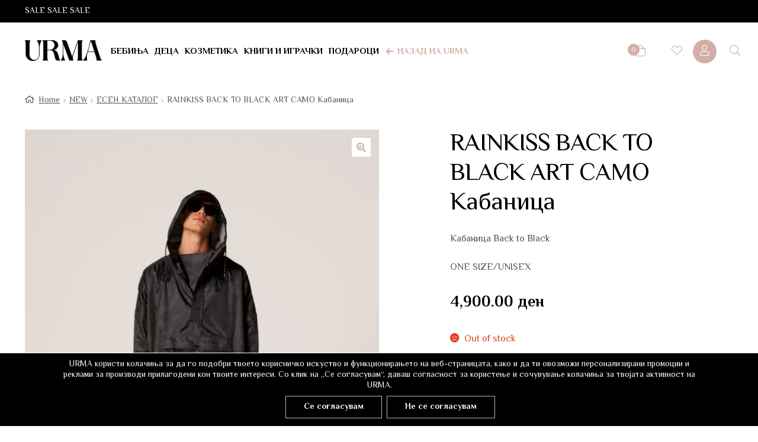

--- FILE ---
content_type: text/html; charset=UTF-8
request_url: https://urma.mk/product/back-to-black-art-camo-kabanica/
body_size: 42177
content:
<!doctype html>
<html lang="en-US">

<head>
    <meta charset="UTF-8">
    <meta name="viewport" content="width=device-width, initial-scale=1, maximum-scale=2.0">
    <meta name="facebook-domain-verification" content="fsukl21kdqaz2fec5cqd8tj01nncbk" />
    <link rel="profile" href="http://gmpg.org/xfn/11">
    <link rel="pingback" href="https://urma.mk/xmlrpc.php">

    				<script>document.documentElement.className = document.documentElement.className + ' yes-js js_active js'</script>
				<meta name='robots' content='index, follow, max-image-preview:large, max-snippet:-1, max-video-preview:-1' />
	<style>img:is([sizes="auto" i], [sizes^="auto," i]) { contain-intrinsic-size: 3000px 1500px }</style>
	
	<!-- This site is optimized with the Yoast SEO plugin v24.6 - https://yoast.com/wordpress/plugins/seo/ -->
	<title>RAINKISS BACK TO BLACK ART CAMO Кабаница - URMA</title>
	<link rel="canonical" href="https://urma.mk/product/back-to-black-art-camo-kabanica/" />
	<meta property="og:locale" content="en_US" />
	<meta property="og:type" content="article" />
	<meta property="og:title" content="RAINKISS BACK TO BLACK ART CAMO Кабаница - URMA" />
	<meta property="og:description" content="Кабаница Back to Black  ONE SIZE/UNISEX" />
	<meta property="og:url" content="https://urma.mk/product/back-to-black-art-camo-kabanica/" />
	<meta property="og:site_name" content="URMA" />
	<meta property="article:publisher" content="https://www.facebook.com/urmaconceptstore/" />
	<meta property="article:modified_time" content="2025-10-06T09:25:31+00:00" />
	<meta property="og:image" content="https://urma.mk/wp-content/uploads/2022/12/rainkiss_back_to_black_1-scaled.jpg" />
	<meta property="og:image:width" content="1703" />
	<meta property="og:image:height" content="2560" />
	<meta property="og:image:type" content="image/jpeg" />
	<meta name="twitter:card" content="summary_large_image" />
	<meta name="twitter:site" content="@UrmaCS" />
	<meta name="twitter:label1" content="Est. reading time" />
	<meta name="twitter:data1" content="2 minutes" />
	<script type="application/ld+json" class="yoast-schema-graph">{"@context":"https://schema.org","@graph":[{"@type":"WebPage","@id":"https://urma.mk/product/back-to-black-art-camo-kabanica/","url":"https://urma.mk/product/back-to-black-art-camo-kabanica/","name":"RAINKISS BACK TO BLACK ART CAMO Кабаница - URMA","isPartOf":{"@id":"https://urma.mk/#website"},"primaryImageOfPage":{"@id":"https://urma.mk/product/back-to-black-art-camo-kabanica/#primaryimage"},"image":{"@id":"https://urma.mk/product/back-to-black-art-camo-kabanica/#primaryimage"},"thumbnailUrl":"https://urma.mk/wp-content/uploads/2022/12/rainkiss_back_to_black_1-scaled.jpg","datePublished":"2022-12-09T12:22:21+00:00","dateModified":"2025-10-06T09:25:31+00:00","breadcrumb":{"@id":"https://urma.mk/product/back-to-black-art-camo-kabanica/#breadcrumb"},"inLanguage":"en-US","potentialAction":[{"@type":"ReadAction","target":["https://urma.mk/product/back-to-black-art-camo-kabanica/"]}]},{"@type":"ImageObject","inLanguage":"en-US","@id":"https://urma.mk/product/back-to-black-art-camo-kabanica/#primaryimage","url":"https://urma.mk/wp-content/uploads/2022/12/rainkiss_back_to_black_1-scaled.jpg","contentUrl":"https://urma.mk/wp-content/uploads/2022/12/rainkiss_back_to_black_1-scaled.jpg","width":1703,"height":2560},{"@type":"BreadcrumbList","@id":"https://urma.mk/product/back-to-black-art-camo-kabanica/#breadcrumb","itemListElement":[{"@type":"ListItem","position":1,"name":"Home","item":"https://urma.mk/"},{"@type":"ListItem","position":2,"name":"Продавница","item":"https://urma.mk/shop/"},{"@type":"ListItem","position":3,"name":"RAINKISS BACK TO BLACK ART CAMO Кабаница"}]},{"@type":"WebSite","@id":"https://urma.mk/#website","url":"https://urma.mk/","name":"URMA","description":"Концептуална онлајн продавница","publisher":{"@id":"https://urma.mk/#organization"},"potentialAction":[{"@type":"SearchAction","target":{"@type":"EntryPoint","urlTemplate":"https://urma.mk/?s={search_term_string}"},"query-input":{"@type":"PropertyValueSpecification","valueRequired":true,"valueName":"search_term_string"}}],"inLanguage":"en-US"},{"@type":"Organization","@id":"https://urma.mk/#organization","name":"URMA","url":"https://urma.mk/","logo":{"@type":"ImageObject","inLanguage":"en-US","@id":"https://urma.mk/#/schema/logo/image/","url":"https://great-hodgkin.104-248-142-127.plesk.page/wp-content/uploads/2021/05/urma-logo.png","contentUrl":"https://great-hodgkin.104-248-142-127.plesk.page/wp-content/uploads/2021/05/urma-logo.png","width":1200,"height":1200,"caption":"URMA"},"image":{"@id":"https://urma.mk/#/schema/logo/image/"},"sameAs":["https://www.facebook.com/urmaconceptstore/","https://x.com/UrmaCS","https://www.instagram.com/urmaconceptstore","https://www.youtube.com/channel/UCEoekHoMKJryLEiAG0O3e0Q"]}]}</script>
	<!-- / Yoast SEO plugin. -->


<link rel='dns-prefetch' href='//connect.facebook.net' />
<link rel='dns-prefetch' href='//www.googletagmanager.com' />
<link rel='dns-prefetch' href='//maxcdn.bootstrapcdn.com' />
<link rel='dns-prefetch' href='//fonts.googleapis.com' />
<link rel="alternate" type="application/rss+xml" title="URMA &raquo; Feed" href="https://urma.mk/feed/" />
<link rel="alternate" type="application/rss+xml" title="URMA &raquo; Comments Feed" href="https://urma.mk/comments/feed/" />
<script>
window._wpemojiSettings = {"baseUrl":"https:\/\/s.w.org\/images\/core\/emoji\/16.0.1\/72x72\/","ext":".png","svgUrl":"https:\/\/s.w.org\/images\/core\/emoji\/16.0.1\/svg\/","svgExt":".svg","source":{"concatemoji":"https:\/\/urma.mk\/wp-includes\/js\/wp-emoji-release.min.js?ver=6.8.3"}};
/*! This file is auto-generated */
!function(s,n){var o,i,e;function c(e){try{var t={supportTests:e,timestamp:(new Date).valueOf()};sessionStorage.setItem(o,JSON.stringify(t))}catch(e){}}function p(e,t,n){e.clearRect(0,0,e.canvas.width,e.canvas.height),e.fillText(t,0,0);var t=new Uint32Array(e.getImageData(0,0,e.canvas.width,e.canvas.height).data),a=(e.clearRect(0,0,e.canvas.width,e.canvas.height),e.fillText(n,0,0),new Uint32Array(e.getImageData(0,0,e.canvas.width,e.canvas.height).data));return t.every(function(e,t){return e===a[t]})}function u(e,t){e.clearRect(0,0,e.canvas.width,e.canvas.height),e.fillText(t,0,0);for(var n=e.getImageData(16,16,1,1),a=0;a<n.data.length;a++)if(0!==n.data[a])return!1;return!0}function f(e,t,n,a){switch(t){case"flag":return n(e,"\ud83c\udff3\ufe0f\u200d\u26a7\ufe0f","\ud83c\udff3\ufe0f\u200b\u26a7\ufe0f")?!1:!n(e,"\ud83c\udde8\ud83c\uddf6","\ud83c\udde8\u200b\ud83c\uddf6")&&!n(e,"\ud83c\udff4\udb40\udc67\udb40\udc62\udb40\udc65\udb40\udc6e\udb40\udc67\udb40\udc7f","\ud83c\udff4\u200b\udb40\udc67\u200b\udb40\udc62\u200b\udb40\udc65\u200b\udb40\udc6e\u200b\udb40\udc67\u200b\udb40\udc7f");case"emoji":return!a(e,"\ud83e\udedf")}return!1}function g(e,t,n,a){var r="undefined"!=typeof WorkerGlobalScope&&self instanceof WorkerGlobalScope?new OffscreenCanvas(300,150):s.createElement("canvas"),o=r.getContext("2d",{willReadFrequently:!0}),i=(o.textBaseline="top",o.font="600 32px Arial",{});return e.forEach(function(e){i[e]=t(o,e,n,a)}),i}function t(e){var t=s.createElement("script");t.src=e,t.defer=!0,s.head.appendChild(t)}"undefined"!=typeof Promise&&(o="wpEmojiSettingsSupports",i=["flag","emoji"],n.supports={everything:!0,everythingExceptFlag:!0},e=new Promise(function(e){s.addEventListener("DOMContentLoaded",e,{once:!0})}),new Promise(function(t){var n=function(){try{var e=JSON.parse(sessionStorage.getItem(o));if("object"==typeof e&&"number"==typeof e.timestamp&&(new Date).valueOf()<e.timestamp+604800&&"object"==typeof e.supportTests)return e.supportTests}catch(e){}return null}();if(!n){if("undefined"!=typeof Worker&&"undefined"!=typeof OffscreenCanvas&&"undefined"!=typeof URL&&URL.createObjectURL&&"undefined"!=typeof Blob)try{var e="postMessage("+g.toString()+"("+[JSON.stringify(i),f.toString(),p.toString(),u.toString()].join(",")+"));",a=new Blob([e],{type:"text/javascript"}),r=new Worker(URL.createObjectURL(a),{name:"wpTestEmojiSupports"});return void(r.onmessage=function(e){c(n=e.data),r.terminate(),t(n)})}catch(e){}c(n=g(i,f,p,u))}t(n)}).then(function(e){for(var t in e)n.supports[t]=e[t],n.supports.everything=n.supports.everything&&n.supports[t],"flag"!==t&&(n.supports.everythingExceptFlag=n.supports.everythingExceptFlag&&n.supports[t]);n.supports.everythingExceptFlag=n.supports.everythingExceptFlag&&!n.supports.flag,n.DOMReady=!1,n.readyCallback=function(){n.DOMReady=!0}}).then(function(){return e}).then(function(){var e;n.supports.everything||(n.readyCallback(),(e=n.source||{}).concatemoji?t(e.concatemoji):e.wpemoji&&e.twemoji&&(t(e.twemoji),t(e.wpemoji)))}))}((window,document),window._wpemojiSettings);
</script>
<link rel='stylesheet' id='font-awesome-5-compat-css' href='https://urma.mk/wp-content/plugins/woocommerce-ajax-filters/berocket/assets/css/fontawesome4-compat.min.css?ver=6.8.3' media='all' />
<link rel='stylesheet' id='berocket_aapf_widget-style-css' href='https://urma.mk/wp-content/plugins/woocommerce-ajax-filters/assets/frontend/css/fullmain.min.css?ver=3.1.8.2' media='all' />
<style id='wp-emoji-styles-inline-css'>

	img.wp-smiley, img.emoji {
		display: inline !important;
		border: none !important;
		box-shadow: none !important;
		height: 1em !important;
		width: 1em !important;
		margin: 0 0.07em !important;
		vertical-align: -0.1em !important;
		background: none !important;
		padding: 0 !important;
	}
</style>
<link rel='stylesheet' id='wp-block-library-css' href='https://urma.mk/wp-includes/css/dist/block-library/style.min.css?ver=6.8.3' media='all' />
<style id='wp-block-library-theme-inline-css'>
.wp-block-audio :where(figcaption){color:#555;font-size:13px;text-align:center}.is-dark-theme .wp-block-audio :where(figcaption){color:#ffffffa6}.wp-block-audio{margin:0 0 1em}.wp-block-code{border:1px solid #ccc;border-radius:4px;font-family:Menlo,Consolas,monaco,monospace;padding:.8em 1em}.wp-block-embed :where(figcaption){color:#555;font-size:13px;text-align:center}.is-dark-theme .wp-block-embed :where(figcaption){color:#ffffffa6}.wp-block-embed{margin:0 0 1em}.blocks-gallery-caption{color:#555;font-size:13px;text-align:center}.is-dark-theme .blocks-gallery-caption{color:#ffffffa6}:root :where(.wp-block-image figcaption){color:#555;font-size:13px;text-align:center}.is-dark-theme :root :where(.wp-block-image figcaption){color:#ffffffa6}.wp-block-image{margin:0 0 1em}.wp-block-pullquote{border-bottom:4px solid;border-top:4px solid;color:currentColor;margin-bottom:1.75em}.wp-block-pullquote cite,.wp-block-pullquote footer,.wp-block-pullquote__citation{color:currentColor;font-size:.8125em;font-style:normal;text-transform:uppercase}.wp-block-quote{border-left:.25em solid;margin:0 0 1.75em;padding-left:1em}.wp-block-quote cite,.wp-block-quote footer{color:currentColor;font-size:.8125em;font-style:normal;position:relative}.wp-block-quote:where(.has-text-align-right){border-left:none;border-right:.25em solid;padding-left:0;padding-right:1em}.wp-block-quote:where(.has-text-align-center){border:none;padding-left:0}.wp-block-quote.is-large,.wp-block-quote.is-style-large,.wp-block-quote:where(.is-style-plain){border:none}.wp-block-search .wp-block-search__label{font-weight:700}.wp-block-search__button{border:1px solid #ccc;padding:.375em .625em}:where(.wp-block-group.has-background){padding:1.25em 2.375em}.wp-block-separator.has-css-opacity{opacity:.4}.wp-block-separator{border:none;border-bottom:2px solid;margin-left:auto;margin-right:auto}.wp-block-separator.has-alpha-channel-opacity{opacity:1}.wp-block-separator:not(.is-style-wide):not(.is-style-dots){width:100px}.wp-block-separator.has-background:not(.is-style-dots){border-bottom:none;height:1px}.wp-block-separator.has-background:not(.is-style-wide):not(.is-style-dots){height:2px}.wp-block-table{margin:0 0 1em}.wp-block-table td,.wp-block-table th{word-break:normal}.wp-block-table :where(figcaption){color:#555;font-size:13px;text-align:center}.is-dark-theme .wp-block-table :where(figcaption){color:#ffffffa6}.wp-block-video :where(figcaption){color:#555;font-size:13px;text-align:center}.is-dark-theme .wp-block-video :where(figcaption){color:#ffffffa6}.wp-block-video{margin:0 0 1em}:root :where(.wp-block-template-part.has-background){margin-bottom:0;margin-top:0;padding:1.25em 2.375em}
</style>
<style id='classic-theme-styles-inline-css'>
/*! This file is auto-generated */
.wp-block-button__link{color:#fff;background-color:#32373c;border-radius:9999px;box-shadow:none;text-decoration:none;padding:calc(.667em + 2px) calc(1.333em + 2px);font-size:1.125em}.wp-block-file__button{background:#32373c;color:#fff;text-decoration:none}
</style>
<link rel='stylesheet' id='a-z-listing-block-css' href='https://urma.mk/wp-content/plugins/a-z-listing/css/a-z-listing-default.css?ver=4.3.1' media='all' />
<link rel='stylesheet' id='storefront-gutenberg-blocks-css' href='https://urma.mk/wp-content/themes/storefront/assets/css/base/gutenberg-blocks.css?ver=4.6.0' media='all' />
<style id='storefront-gutenberg-blocks-inline-css'>

				.wp-block-button__link:not(.has-text-color) {
					color: #d3aea5;
				}

				.wp-block-button__link:not(.has-text-color):hover,
				.wp-block-button__link:not(.has-text-color):focus,
				.wp-block-button__link:not(.has-text-color):active {
					color: #d3aea5;
				}

				.wp-block-button__link:not(.has-background) {
					background-color: #ffffff;
				}

				.wp-block-button__link:not(.has-background):hover,
				.wp-block-button__link:not(.has-background):focus,
				.wp-block-button__link:not(.has-background):active {
					border-color: #e6e6e6;
					background-color: #e6e6e6;
				}

				.wc-block-grid__products .wc-block-grid__product .wp-block-button__link {
					background-color: #ffffff;
					border-color: #ffffff;
					color: #d3aea5;
				}

				.wp-block-quote footer,
				.wp-block-quote cite,
				.wp-block-quote__citation {
					color: #555555;
				}

				.wp-block-pullquote cite,
				.wp-block-pullquote footer,
				.wp-block-pullquote__citation {
					color: #555555;
				}

				.wp-block-image figcaption {
					color: #555555;
				}

				.wp-block-separator.is-style-dots::before {
					color: #000000;
				}

				.wp-block-file a.wp-block-file__button {
					color: #d3aea5;
					background-color: #ffffff;
					border-color: #ffffff;
				}

				.wp-block-file a.wp-block-file__button:hover,
				.wp-block-file a.wp-block-file__button:focus,
				.wp-block-file a.wp-block-file__button:active {
					color: #d3aea5;
					background-color: #e6e6e6;
				}

				.wp-block-code,
				.wp-block-preformatted pre {
					color: #555555;
				}

				.wp-block-table:not( .has-background ):not( .is-style-stripes ) tbody tr:nth-child(2n) td {
					background-color: #fdfdfd;
				}

				.wp-block-cover .wp-block-cover__inner-container h1:not(.has-text-color),
				.wp-block-cover .wp-block-cover__inner-container h2:not(.has-text-color),
				.wp-block-cover .wp-block-cover__inner-container h3:not(.has-text-color),
				.wp-block-cover .wp-block-cover__inner-container h4:not(.has-text-color),
				.wp-block-cover .wp-block-cover__inner-container h5:not(.has-text-color),
				.wp-block-cover .wp-block-cover__inner-container h6:not(.has-text-color) {
					color: #000000;
				}

				.wc-block-components-price-slider__range-input-progress,
				.rtl .wc-block-components-price-slider__range-input-progress {
					--range-color: #d3aea5;
				}

				/* Target only IE11 */
				@media all and (-ms-high-contrast: none), (-ms-high-contrast: active) {
					.wc-block-components-price-slider__range-input-progress {
						background: #d3aea5;
					}
				}

				.wc-block-components-button:not(.is-link) {
					background-color: #d3aea5;
					color: #ffffff;
				}

				.wc-block-components-button:not(.is-link):hover,
				.wc-block-components-button:not(.is-link):focus,
				.wc-block-components-button:not(.is-link):active {
					background-color: #ba958c;
					color: #ffffff;
				}

				.wc-block-components-button:not(.is-link):disabled {
					background-color: #d3aea5;
					color: #ffffff;
				}

				.wc-block-cart__submit-container {
					background-color: #ffffff;
				}

				.wc-block-cart__submit-container::before {
					color: rgba(220,220,220,0.5);
				}

				.wc-block-components-order-summary-item__quantity {
					background-color: #ffffff;
					border-color: #555555;
					box-shadow: 0 0 0 2px #ffffff;
					color: #555555;
				}
			
</style>
<style id='global-styles-inline-css'>
:root{--wp--preset--aspect-ratio--square: 1;--wp--preset--aspect-ratio--4-3: 4/3;--wp--preset--aspect-ratio--3-4: 3/4;--wp--preset--aspect-ratio--3-2: 3/2;--wp--preset--aspect-ratio--2-3: 2/3;--wp--preset--aspect-ratio--16-9: 16/9;--wp--preset--aspect-ratio--9-16: 9/16;--wp--preset--color--black: #000000;--wp--preset--color--cyan-bluish-gray: #abb8c3;--wp--preset--color--white: #ffffff;--wp--preset--color--pale-pink: #f78da7;--wp--preset--color--vivid-red: #cf2e2e;--wp--preset--color--luminous-vivid-orange: #ff6900;--wp--preset--color--luminous-vivid-amber: #fcb900;--wp--preset--color--light-green-cyan: #7bdcb5;--wp--preset--color--vivid-green-cyan: #00d084;--wp--preset--color--pale-cyan-blue: #8ed1fc;--wp--preset--color--vivid-cyan-blue: #0693e3;--wp--preset--color--vivid-purple: #9b51e0;--wp--preset--gradient--vivid-cyan-blue-to-vivid-purple: linear-gradient(135deg,rgba(6,147,227,1) 0%,rgb(155,81,224) 100%);--wp--preset--gradient--light-green-cyan-to-vivid-green-cyan: linear-gradient(135deg,rgb(122,220,180) 0%,rgb(0,208,130) 100%);--wp--preset--gradient--luminous-vivid-amber-to-luminous-vivid-orange: linear-gradient(135deg,rgba(252,185,0,1) 0%,rgba(255,105,0,1) 100%);--wp--preset--gradient--luminous-vivid-orange-to-vivid-red: linear-gradient(135deg,rgba(255,105,0,1) 0%,rgb(207,46,46) 100%);--wp--preset--gradient--very-light-gray-to-cyan-bluish-gray: linear-gradient(135deg,rgb(238,238,238) 0%,rgb(169,184,195) 100%);--wp--preset--gradient--cool-to-warm-spectrum: linear-gradient(135deg,rgb(74,234,220) 0%,rgb(151,120,209) 20%,rgb(207,42,186) 40%,rgb(238,44,130) 60%,rgb(251,105,98) 80%,rgb(254,248,76) 100%);--wp--preset--gradient--blush-light-purple: linear-gradient(135deg,rgb(255,206,236) 0%,rgb(152,150,240) 100%);--wp--preset--gradient--blush-bordeaux: linear-gradient(135deg,rgb(254,205,165) 0%,rgb(254,45,45) 50%,rgb(107,0,62) 100%);--wp--preset--gradient--luminous-dusk: linear-gradient(135deg,rgb(255,203,112) 0%,rgb(199,81,192) 50%,rgb(65,88,208) 100%);--wp--preset--gradient--pale-ocean: linear-gradient(135deg,rgb(255,245,203) 0%,rgb(182,227,212) 50%,rgb(51,167,181) 100%);--wp--preset--gradient--electric-grass: linear-gradient(135deg,rgb(202,248,128) 0%,rgb(113,206,126) 100%);--wp--preset--gradient--midnight: linear-gradient(135deg,rgb(2,3,129) 0%,rgb(40,116,252) 100%);--wp--preset--font-size--small: 14px;--wp--preset--font-size--medium: 23px;--wp--preset--font-size--large: 26px;--wp--preset--font-size--x-large: 42px;--wp--preset--font-size--normal: 16px;--wp--preset--font-size--huge: 37px;--wp--preset--font-family--inter: "Inter", sans-serif;--wp--preset--font-family--cardo: Cardo;--wp--preset--spacing--20: 0.44rem;--wp--preset--spacing--30: 0.67rem;--wp--preset--spacing--40: 1rem;--wp--preset--spacing--50: 1.5rem;--wp--preset--spacing--60: 2.25rem;--wp--preset--spacing--70: 3.38rem;--wp--preset--spacing--80: 5.06rem;--wp--preset--shadow--natural: 6px 6px 9px rgba(0, 0, 0, 0.2);--wp--preset--shadow--deep: 12px 12px 50px rgba(0, 0, 0, 0.4);--wp--preset--shadow--sharp: 6px 6px 0px rgba(0, 0, 0, 0.2);--wp--preset--shadow--outlined: 6px 6px 0px -3px rgba(255, 255, 255, 1), 6px 6px rgba(0, 0, 0, 1);--wp--preset--shadow--crisp: 6px 6px 0px rgba(0, 0, 0, 1);}:root :where(.is-layout-flow) > :first-child{margin-block-start: 0;}:root :where(.is-layout-flow) > :last-child{margin-block-end: 0;}:root :where(.is-layout-flow) > *{margin-block-start: 24px;margin-block-end: 0;}:root :where(.is-layout-constrained) > :first-child{margin-block-start: 0;}:root :where(.is-layout-constrained) > :last-child{margin-block-end: 0;}:root :where(.is-layout-constrained) > *{margin-block-start: 24px;margin-block-end: 0;}:root :where(.is-layout-flex){gap: 24px;}:root :where(.is-layout-grid){gap: 24px;}body .is-layout-flex{display: flex;}.is-layout-flex{flex-wrap: wrap;align-items: center;}.is-layout-flex > :is(*, div){margin: 0;}body .is-layout-grid{display: grid;}.is-layout-grid > :is(*, div){margin: 0;}.has-black-color{color: var(--wp--preset--color--black) !important;}.has-cyan-bluish-gray-color{color: var(--wp--preset--color--cyan-bluish-gray) !important;}.has-white-color{color: var(--wp--preset--color--white) !important;}.has-pale-pink-color{color: var(--wp--preset--color--pale-pink) !important;}.has-vivid-red-color{color: var(--wp--preset--color--vivid-red) !important;}.has-luminous-vivid-orange-color{color: var(--wp--preset--color--luminous-vivid-orange) !important;}.has-luminous-vivid-amber-color{color: var(--wp--preset--color--luminous-vivid-amber) !important;}.has-light-green-cyan-color{color: var(--wp--preset--color--light-green-cyan) !important;}.has-vivid-green-cyan-color{color: var(--wp--preset--color--vivid-green-cyan) !important;}.has-pale-cyan-blue-color{color: var(--wp--preset--color--pale-cyan-blue) !important;}.has-vivid-cyan-blue-color{color: var(--wp--preset--color--vivid-cyan-blue) !important;}.has-vivid-purple-color{color: var(--wp--preset--color--vivid-purple) !important;}.has-black-background-color{background-color: var(--wp--preset--color--black) !important;}.has-cyan-bluish-gray-background-color{background-color: var(--wp--preset--color--cyan-bluish-gray) !important;}.has-white-background-color{background-color: var(--wp--preset--color--white) !important;}.has-pale-pink-background-color{background-color: var(--wp--preset--color--pale-pink) !important;}.has-vivid-red-background-color{background-color: var(--wp--preset--color--vivid-red) !important;}.has-luminous-vivid-orange-background-color{background-color: var(--wp--preset--color--luminous-vivid-orange) !important;}.has-luminous-vivid-amber-background-color{background-color: var(--wp--preset--color--luminous-vivid-amber) !important;}.has-light-green-cyan-background-color{background-color: var(--wp--preset--color--light-green-cyan) !important;}.has-vivid-green-cyan-background-color{background-color: var(--wp--preset--color--vivid-green-cyan) !important;}.has-pale-cyan-blue-background-color{background-color: var(--wp--preset--color--pale-cyan-blue) !important;}.has-vivid-cyan-blue-background-color{background-color: var(--wp--preset--color--vivid-cyan-blue) !important;}.has-vivid-purple-background-color{background-color: var(--wp--preset--color--vivid-purple) !important;}.has-black-border-color{border-color: var(--wp--preset--color--black) !important;}.has-cyan-bluish-gray-border-color{border-color: var(--wp--preset--color--cyan-bluish-gray) !important;}.has-white-border-color{border-color: var(--wp--preset--color--white) !important;}.has-pale-pink-border-color{border-color: var(--wp--preset--color--pale-pink) !important;}.has-vivid-red-border-color{border-color: var(--wp--preset--color--vivid-red) !important;}.has-luminous-vivid-orange-border-color{border-color: var(--wp--preset--color--luminous-vivid-orange) !important;}.has-luminous-vivid-amber-border-color{border-color: var(--wp--preset--color--luminous-vivid-amber) !important;}.has-light-green-cyan-border-color{border-color: var(--wp--preset--color--light-green-cyan) !important;}.has-vivid-green-cyan-border-color{border-color: var(--wp--preset--color--vivid-green-cyan) !important;}.has-pale-cyan-blue-border-color{border-color: var(--wp--preset--color--pale-cyan-blue) !important;}.has-vivid-cyan-blue-border-color{border-color: var(--wp--preset--color--vivid-cyan-blue) !important;}.has-vivid-purple-border-color{border-color: var(--wp--preset--color--vivid-purple) !important;}.has-vivid-cyan-blue-to-vivid-purple-gradient-background{background: var(--wp--preset--gradient--vivid-cyan-blue-to-vivid-purple) !important;}.has-light-green-cyan-to-vivid-green-cyan-gradient-background{background: var(--wp--preset--gradient--light-green-cyan-to-vivid-green-cyan) !important;}.has-luminous-vivid-amber-to-luminous-vivid-orange-gradient-background{background: var(--wp--preset--gradient--luminous-vivid-amber-to-luminous-vivid-orange) !important;}.has-luminous-vivid-orange-to-vivid-red-gradient-background{background: var(--wp--preset--gradient--luminous-vivid-orange-to-vivid-red) !important;}.has-very-light-gray-to-cyan-bluish-gray-gradient-background{background: var(--wp--preset--gradient--very-light-gray-to-cyan-bluish-gray) !important;}.has-cool-to-warm-spectrum-gradient-background{background: var(--wp--preset--gradient--cool-to-warm-spectrum) !important;}.has-blush-light-purple-gradient-background{background: var(--wp--preset--gradient--blush-light-purple) !important;}.has-blush-bordeaux-gradient-background{background: var(--wp--preset--gradient--blush-bordeaux) !important;}.has-luminous-dusk-gradient-background{background: var(--wp--preset--gradient--luminous-dusk) !important;}.has-pale-ocean-gradient-background{background: var(--wp--preset--gradient--pale-ocean) !important;}.has-electric-grass-gradient-background{background: var(--wp--preset--gradient--electric-grass) !important;}.has-midnight-gradient-background{background: var(--wp--preset--gradient--midnight) !important;}.has-small-font-size{font-size: var(--wp--preset--font-size--small) !important;}.has-medium-font-size{font-size: var(--wp--preset--font-size--medium) !important;}.has-large-font-size{font-size: var(--wp--preset--font-size--large) !important;}.has-x-large-font-size{font-size: var(--wp--preset--font-size--x-large) !important;}
:root :where(.wp-block-pullquote){font-size: 1.5em;line-height: 1.6;}
</style>
<link rel='stylesheet' id='gift-registry-front-css-css' href='https://urma.mk/wp-content/plugins/addify-gift-registry-for-woocommerce/front/../includes/css/addf-gift-registry-style.css?ver=1.0.0' media='all' />
<link rel='stylesheet' id='Font-Awesome-css' href='https://maxcdn.bootstrapcdn.com/font-awesome/4.4.0/css/font-awesome.min.css?ver=1.0.0' media='all' />
<link rel='stylesheet' id='select2-css' href='https://urma.mk/wp-content/plugins/woocommerce-ajax-filters/assets/frontend/css/select2.min.css?ver=6.8.3' media='all' />
<link rel='stylesheet' id='contact-form-7-css' href='https://urma.mk/wp-content/plugins/contact-form-7/includes/css/styles.css?ver=6.0.5' media='all' />
<link rel='stylesheet' id='wcrs-front-style-css' href='https://urma.mk/wp-content/plugins/woocommerce-referral-system/assets/frontend/css/wcrs-style.css?ver=1' media='all' />
<link rel='stylesheet' id='photoswipe-css' href='https://urma.mk/wp-content/plugins/woocommerce/assets/css/photoswipe/photoswipe.min.css?ver=9.7.1' media='all' />
<link rel='stylesheet' id='photoswipe-default-skin-css' href='https://urma.mk/wp-content/plugins/woocommerce/assets/css/photoswipe/default-skin/default-skin.min.css?ver=9.7.1' media='all' />
<style id='woocommerce-inline-inline-css'>
.woocommerce form .form-row .required { visibility: visible; }
</style>
<link rel='stylesheet' id='wmpci-public-style-css' href='https://urma.mk/wp-content/plugins/wp-modal-popup-with-cookie-integration/assets/css/wmpci-public.css?ver=2.4' media='all' />
<link rel='stylesheet' id='wc-gc-css-css' href='https://urma.mk/wp-content/plugins/woocommerce-gift-cards/assets/css/frontend/woocommerce.css?ver=1.7.3' media='all' />
<link rel='stylesheet' id='megamenu-css' href='https://urma.mk/wp-content/uploads/maxmegamenu/style.css?ver=e1cd2c' media='all' />
<link rel='stylesheet' id='dashicons-css' href='https://urma.mk/wp-includes/css/dashicons.min.css?ver=6.8.3' media='all' />
<style id='dashicons-inline-css'>
[data-font="Dashicons"]:before {font-family: 'Dashicons' !important;content: attr(data-icon) !important;speak: none !important;font-weight: normal !important;font-variant: normal !important;text-transform: none !important;line-height: 1 !important;font-style: normal !important;-webkit-font-smoothing: antialiased !important;-moz-osx-font-smoothing: grayscale !important;}
</style>
<link rel='stylesheet' id='yith-infs-style-css' href='https://urma.mk/wp-content/plugins/yith-infinite-scrolling/assets/css/frontend.css?ver=2.1.0' media='all' />
<link rel='stylesheet' id='yith_wccl_frontend-css' href='https://urma.mk/wp-content/plugins/yith-woocommerce-color-label-variations-premium/assets/css/yith-wccl.css?ver=1.13.0' media='all' />
<style id='yith_wccl_frontend-inline-css'>
.select_option .yith_wccl_tooltip > span{background: rgb(96,122,119);color: #ffffff;}
            .select_option .yith_wccl_tooltip.bottom span:after{border-bottom-color: rgb(96,122,119);}
            .select_option .yith_wccl_tooltip.top span:after{border-top-color: rgb(96,122,119);}
</style>
<link rel='stylesheet' id='brands-styles-css' href='https://urma.mk/wp-content/plugins/woocommerce/assets/css/brands.css?ver=9.7.1' media='all' />
<link rel='stylesheet' id='dgwt-wcas-style-css' href='https://urma.mk/wp-content/plugins/ajax-search-for-woocommerce/assets/css/style.min.css?ver=1.29.0' media='all' />
<link rel='stylesheet' id='font-awesome-css' href='https://urma.mk/wp-content/themes/urma/fonts/fontawesome/css/all.css?ver=5.0.0' media='all' />
<style id='font-awesome-inline-css'>
[data-font="FontAwesome"]:before {font-family: 'FontAwesome' !important;content: attr(data-icon) !important;speak: none !important;font-weight: normal !important;font-variant: normal !important;text-transform: none !important;line-height: 1 !important;font-style: normal !important;-webkit-font-smoothing: antialiased !important;-moz-osx-font-smoothing: grayscale !important;}
</style>
<link rel='stylesheet' id='tiny-slider-css' href='https://urma.mk/wp-content/themes/urma/tinyslider/tiny-slider.css?ver=5.0.0' media='all' />
<link rel='stylesheet' id='storefront-style-css' href='https://urma.mk/wp-content/themes/storefront/style.css?ver=4.6.0' media='all' />
<style id='storefront-style-inline-css'>

			.main-navigation ul li a,
			.site-title a,
			ul.menu li a,
			.site-branding h1 a,
			button.menu-toggle,
			button.menu-toggle:hover,
			.handheld-navigation .dropdown-toggle {
				color: #333333;
			}

			button.menu-toggle,
			button.menu-toggle:hover {
				border-color: #333333;
			}

			.main-navigation ul li a:hover,
			.main-navigation ul li:hover > a,
			.site-title a:hover,
			.site-header ul.menu li.current-menu-item > a {
				color: #747474;
			}

			table:not( .has-background ) th {
				background-color: #f8f8f8;
			}

			table:not( .has-background ) tbody td {
				background-color: #fdfdfd;
			}

			table:not( .has-background ) tbody tr:nth-child(2n) td,
			fieldset,
			fieldset legend {
				background-color: #fbfbfb;
			}

			.site-header,
			.secondary-navigation ul ul,
			.main-navigation ul.menu > li.menu-item-has-children:after,
			.secondary-navigation ul.menu ul,
			.storefront-handheld-footer-bar,
			.storefront-handheld-footer-bar ul li > a,
			.storefront-handheld-footer-bar ul li.search .site-search,
			button.menu-toggle,
			button.menu-toggle:hover {
				background-color: #ffffff;
			}

			p.site-description,
			.site-header,
			.storefront-handheld-footer-bar {
				color: #404040;
			}

			button.menu-toggle:after,
			button.menu-toggle:before,
			button.menu-toggle span:before {
				background-color: #333333;
			}

			h1, h2, h3, h4, h5, h6, .wc-block-grid__product-title {
				color: #000000;
			}

			.widget h1 {
				border-bottom-color: #000000;
			}

			body,
			.secondary-navigation a {
				color: #555555;
			}

			.widget-area .widget a,
			.hentry .entry-header .posted-on a,
			.hentry .entry-header .post-author a,
			.hentry .entry-header .post-comments a,
			.hentry .entry-header .byline a {
				color: #5a5a5a;
			}

			a {
				color: #d3aea5;
			}

			a:focus,
			button:focus,
			.button.alt:focus,
			input:focus,
			textarea:focus,
			input[type="button"]:focus,
			input[type="reset"]:focus,
			input[type="submit"]:focus,
			input[type="email"]:focus,
			input[type="tel"]:focus,
			input[type="url"]:focus,
			input[type="password"]:focus,
			input[type="search"]:focus {
				outline-color: #d3aea5;
			}

			button, input[type="button"], input[type="reset"], input[type="submit"], .button, .widget a.button {
				background-color: #ffffff;
				border-color: #ffffff;
				color: #d3aea5;
			}

			button:hover, input[type="button"]:hover, input[type="reset"]:hover, input[type="submit"]:hover, .button:hover, .widget a.button:hover {
				background-color: #e6e6e6;
				border-color: #e6e6e6;
				color: #d3aea5;
			}

			button.alt, input[type="button"].alt, input[type="reset"].alt, input[type="submit"].alt, .button.alt, .widget-area .widget a.button.alt {
				background-color: #d3aea5;
				border-color: #d3aea5;
				color: #ffffff;
			}

			button.alt:hover, input[type="button"].alt:hover, input[type="reset"].alt:hover, input[type="submit"].alt:hover, .button.alt:hover, .widget-area .widget a.button.alt:hover {
				background-color: #ba958c;
				border-color: #ba958c;
				color: #ffffff;
			}

			.pagination .page-numbers li .page-numbers.current {
				background-color: #e6e6e6;
				color: #4b4b4b;
			}

			#comments .comment-list .comment-content .comment-text {
				background-color: #f8f8f8;
			}

			.site-footer {
				background-color: #f4f1f0;
				color: #716461;
			}

			.site-footer a:not(.button):not(.components-button) {
				color: #716461;
			}

			.site-footer .storefront-handheld-footer-bar a:not(.button):not(.components-button) {
				color: #333333;
			}

			.site-footer h1, .site-footer h2, .site-footer h3, .site-footer h4, .site-footer h5, .site-footer h6, .site-footer .widget .widget-title, .site-footer .widget .widgettitle {
				color: #000000;
			}

			.page-template-template-homepage.has-post-thumbnail .type-page.has-post-thumbnail .entry-title {
				color: #000000;
			}

			.page-template-template-homepage.has-post-thumbnail .type-page.has-post-thumbnail .entry-content {
				color: #000000;
			}

			@media screen and ( min-width: 768px ) {
				.secondary-navigation ul.menu a:hover {
					color: #595959;
				}

				.secondary-navigation ul.menu a {
					color: #404040;
				}

				.main-navigation ul.menu ul.sub-menu,
				.main-navigation ul.nav-menu ul.children {
					background-color: #f0f0f0;
				}

				.site-header {
					border-bottom-color: #f0f0f0;
				}
			}
</style>
<link rel='stylesheet' id='storefront-icons-css' href='https://urma.mk/wp-content/themes/storefront/assets/css/base/icons.css?ver=4.6.0' media='all' />
<link rel='stylesheet' id='storefront-fonts-css' href='https://fonts.googleapis.com/css?family=Source+Sans+Pro%3A400%2C300%2C300italic%2C400italic%2C600%2C700%2C900&#038;subset=latin%2Clatin-ext&#038;ver=4.6.0' media='all' />
<link rel='stylesheet' id='flexible-shipping-free-shipping-css' href='https://urma.mk/wp-content/plugins/flexible-shipping/assets/dist/css/free-shipping.css?ver=5.1.2.2' media='all' />
<link rel='stylesheet' id='a-z-listing-css' href='https://urma.mk/wp-content/plugins/a-z-listing/css/a-z-listing-default.css?ver=4.3.1' media='all' />
<link rel='stylesheet' id='wcgwp-css-css' href='https://urma.mk/wp-content/plugins/woocommerce-gift-wrapper/free/assets/v6/css/wcgwp.min.css?ver=6.2.5' media='all' />
<link rel='stylesheet' id='storefront-woocommerce-style-css' href='https://urma.mk/wp-content/themes/storefront/assets/css/woocommerce/woocommerce.css?ver=4.6.0' media='all' />
<style id='storefront-woocommerce-style-inline-css'>
@font-face {
				font-family: star;
				src: url(https://urma.mk/wp-content/plugins/woocommerce/assets/fonts/star.eot);
				src:
					url(https://urma.mk/wp-content/plugins/woocommerce/assets/fonts/star.eot?#iefix) format("embedded-opentype"),
					url(https://urma.mk/wp-content/plugins/woocommerce/assets/fonts/star.woff) format("woff"),
					url(https://urma.mk/wp-content/plugins/woocommerce/assets/fonts/star.ttf) format("truetype"),
					url(https://urma.mk/wp-content/plugins/woocommerce/assets/fonts/star.svg#star) format("svg");
				font-weight: 400;
				font-style: normal;
			}
			@font-face {
				font-family: WooCommerce;
				src: url(https://urma.mk/wp-content/plugins/woocommerce/assets/fonts/WooCommerce.eot);
				src:
					url(https://urma.mk/wp-content/plugins/woocommerce/assets/fonts/WooCommerce.eot?#iefix) format("embedded-opentype"),
					url(https://urma.mk/wp-content/plugins/woocommerce/assets/fonts/WooCommerce.woff) format("woff"),
					url(https://urma.mk/wp-content/plugins/woocommerce/assets/fonts/WooCommerce.ttf) format("truetype"),
					url(https://urma.mk/wp-content/plugins/woocommerce/assets/fonts/WooCommerce.svg#WooCommerce) format("svg");
				font-weight: 400;
				font-style: normal;
			}

			a.cart-contents,
			.site-header-cart .widget_shopping_cart a {
				color: #333333;
			}

			a.cart-contents:hover,
			.site-header-cart .widget_shopping_cart a:hover,
			.site-header-cart:hover > li > a {
				color: #747474;
			}

			table.cart td.product-remove,
			table.cart td.actions {
				border-top-color: #ffffff;
			}

			.storefront-handheld-footer-bar ul li.cart .count {
				background-color: #333333;
				color: #ffffff;
				border-color: #ffffff;
			}

			.woocommerce-tabs ul.tabs li.active a,
			ul.products li.product .price,
			.onsale,
			.wc-block-grid__product-onsale,
			.widget_search form:before,
			.widget_product_search form:before {
				color: #555555;
			}

			.woocommerce-breadcrumb a,
			a.woocommerce-review-link,
			.product_meta a {
				color: #5a5a5a;
			}

			.wc-block-grid__product-onsale,
			.onsale {
				border-color: #555555;
			}

			.star-rating span:before,
			.quantity .plus, .quantity .minus,
			p.stars a:hover:after,
			p.stars a:after,
			.star-rating span:before,
			#payment .payment_methods li input[type=radio]:first-child:checked+label:before {
				color: #d3aea5;
			}

			.widget_price_filter .ui-slider .ui-slider-range,
			.widget_price_filter .ui-slider .ui-slider-handle {
				background-color: #d3aea5;
			}

			.order_details {
				background-color: #f8f8f8;
			}

			.order_details > li {
				border-bottom: 1px dotted #e3e3e3;
			}

			.order_details:before,
			.order_details:after {
				background: -webkit-linear-gradient(transparent 0,transparent 0),-webkit-linear-gradient(135deg,#f8f8f8 33.33%,transparent 33.33%),-webkit-linear-gradient(45deg,#f8f8f8 33.33%,transparent 33.33%)
			}

			#order_review {
				background-color: #ffffff;
			}

			#payment .payment_methods > li .payment_box,
			#payment .place-order {
				background-color: #fafafa;
			}

			#payment .payment_methods > li:not(.woocommerce-notice) {
				background-color: #f5f5f5;
			}

			#payment .payment_methods > li:not(.woocommerce-notice):hover {
				background-color: #f0f0f0;
			}

			.woocommerce-pagination .page-numbers li .page-numbers.current {
				background-color: #e6e6e6;
				color: #4b4b4b;
			}

			.wc-block-grid__product-onsale,
			.onsale,
			.woocommerce-pagination .page-numbers li .page-numbers:not(.current) {
				color: #555555;
			}

			p.stars a:before,
			p.stars a:hover~a:before,
			p.stars.selected a.active~a:before {
				color: #555555;
			}

			p.stars.selected a.active:before,
			p.stars:hover a:before,
			p.stars.selected a:not(.active):before,
			p.stars.selected a.active:before {
				color: #d3aea5;
			}

			.single-product div.product .woocommerce-product-gallery .woocommerce-product-gallery__trigger {
				background-color: #ffffff;
				color: #d3aea5;
			}

			.single-product div.product .woocommerce-product-gallery .woocommerce-product-gallery__trigger:hover {
				background-color: #e6e6e6;
				border-color: #e6e6e6;
				color: #d3aea5;
			}

			.button.added_to_cart:focus,
			.button.wc-forward:focus {
				outline-color: #d3aea5;
			}

			.added_to_cart,
			.site-header-cart .widget_shopping_cart a.button,
			.wc-block-grid__products .wc-block-grid__product .wp-block-button__link {
				background-color: #ffffff;
				border-color: #ffffff;
				color: #d3aea5;
			}

			.added_to_cart:hover,
			.site-header-cart .widget_shopping_cart a.button:hover,
			.wc-block-grid__products .wc-block-grid__product .wp-block-button__link:hover {
				background-color: #e6e6e6;
				border-color: #e6e6e6;
				color: #d3aea5;
			}

			.added_to_cart.alt, .added_to_cart, .widget a.button.checkout {
				background-color: #d3aea5;
				border-color: #d3aea5;
				color: #ffffff;
			}

			.added_to_cart.alt:hover, .added_to_cart:hover, .widget a.button.checkout:hover {
				background-color: #ba958c;
				border-color: #ba958c;
				color: #ffffff;
			}

			.button.loading {
				color: #ffffff;
			}

			.button.loading:hover {
				background-color: #ffffff;
			}

			.button.loading:after {
				color: #d3aea5;
			}

			@media screen and ( min-width: 768px ) {
				.site-header-cart .widget_shopping_cart,
				.site-header .product_list_widget li .quantity {
					color: #404040;
				}

				.site-header-cart .widget_shopping_cart .buttons,
				.site-header-cart .widget_shopping_cart .total {
					background-color: #f5f5f5;
				}

				.site-header-cart .widget_shopping_cart {
					background-color: #f0f0f0;
				}
			}
				.storefront-product-pagination a {
					color: #555555;
					background-color: #ffffff;
				}
				.storefront-sticky-add-to-cart {
					color: #555555;
					background-color: #ffffff;
				}

				.storefront-sticky-add-to-cart a:not(.button) {
					color: #333333;
				}

				.coupon-container {
					background-color: #ffffff !important;
				}

				.coupon-content {
					border-color: #d3aea5 !important;
					color: #d3aea5;
				}

				.sd-buttons-transparent.woocommerce .coupon-content,
				.sd-buttons-transparent.woocommerce-page .coupon-content {
					border-color: #ffffff !important;
				}
</style>
<link rel='stylesheet' id='storefront-child-style-css' href='https://urma.mk/wp-content/themes/urma/style.css?ver=1.0' media='all' />
<link rel='stylesheet' id='storefront-woocommerce-brands-style-css' href='https://urma.mk/wp-content/themes/storefront/assets/css/woocommerce/extensions/brands.css?ver=4.6.0' media='all' />
<link rel='stylesheet' id='storefront-woocommerce-smart-coupons-style-css' href='https://urma.mk/wp-content/themes/storefront/assets/css/woocommerce/extensions/smart-coupons.css?ver=4.6.0' media='all' />
<link rel='stylesheet' id='moove_gdpr_frontend-css' href='https://urma.mk/wp-content/plugins/gdpr-cookie-compliance/dist/styles/gdpr-main.css?ver=4.15.10' media='all' />
<style id='moove_gdpr_frontend-inline-css'>
#moove_gdpr_cookie_modal,#moove_gdpr_cookie_info_bar,.gdpr_cookie_settings_shortcode_content{font-family:Nunito,sans-serif}#moove_gdpr_save_popup_settings_button{background-color:#373737;color:#fff}#moove_gdpr_save_popup_settings_button:hover{background-color:#000}#moove_gdpr_cookie_info_bar .moove-gdpr-info-bar-container .moove-gdpr-info-bar-content a.mgbutton,#moove_gdpr_cookie_info_bar .moove-gdpr-info-bar-container .moove-gdpr-info-bar-content button.mgbutton{background-color:#d3aea5}#moove_gdpr_cookie_modal .moove-gdpr-modal-content .moove-gdpr-modal-footer-content .moove-gdpr-button-holder a.mgbutton,#moove_gdpr_cookie_modal .moove-gdpr-modal-content .moove-gdpr-modal-footer-content .moove-gdpr-button-holder button.mgbutton,.gdpr_cookie_settings_shortcode_content .gdpr-shr-button.button-green{background-color:#d3aea5;border-color:#d3aea5}#moove_gdpr_cookie_modal .moove-gdpr-modal-content .moove-gdpr-modal-footer-content .moove-gdpr-button-holder a.mgbutton:hover,#moove_gdpr_cookie_modal .moove-gdpr-modal-content .moove-gdpr-modal-footer-content .moove-gdpr-button-holder button.mgbutton:hover,.gdpr_cookie_settings_shortcode_content .gdpr-shr-button.button-green:hover{background-color:#fff;color:#d3aea5}#moove_gdpr_cookie_modal .moove-gdpr-modal-content .moove-gdpr-modal-close i,#moove_gdpr_cookie_modal .moove-gdpr-modal-content .moove-gdpr-modal-close span.gdpr-icon{background-color:#d3aea5;border:1px solid #d3aea5}#moove_gdpr_cookie_info_bar span.change-settings-button.focus-g,#moove_gdpr_cookie_info_bar span.change-settings-button:focus,#moove_gdpr_cookie_info_bar button.change-settings-button.focus-g,#moove_gdpr_cookie_info_bar button.change-settings-button:focus{-webkit-box-shadow:0 0 1px 3px #d3aea5;-moz-box-shadow:0 0 1px 3px #d3aea5;box-shadow:0 0 1px 3px #d3aea5}#moove_gdpr_cookie_modal .moove-gdpr-modal-content .moove-gdpr-modal-close i:hover,#moove_gdpr_cookie_modal .moove-gdpr-modal-content .moove-gdpr-modal-close span.gdpr-icon:hover,#moove_gdpr_cookie_info_bar span[data-href]>u.change-settings-button{color:#d3aea5}#moove_gdpr_cookie_modal .moove-gdpr-modal-content .moove-gdpr-modal-left-content #moove-gdpr-menu li.menu-item-selected a span.gdpr-icon,#moove_gdpr_cookie_modal .moove-gdpr-modal-content .moove-gdpr-modal-left-content #moove-gdpr-menu li.menu-item-selected button span.gdpr-icon{color:inherit}#moove_gdpr_cookie_modal .moove-gdpr-modal-content .moove-gdpr-modal-left-content #moove-gdpr-menu li a span.gdpr-icon,#moove_gdpr_cookie_modal .moove-gdpr-modal-content .moove-gdpr-modal-left-content #moove-gdpr-menu li button span.gdpr-icon{color:inherit}#moove_gdpr_cookie_modal .gdpr-acc-link{line-height:0;font-size:0;color:transparent;position:absolute}#moove_gdpr_cookie_modal .moove-gdpr-modal-content .moove-gdpr-modal-close:hover i,#moove_gdpr_cookie_modal .moove-gdpr-modal-content .moove-gdpr-modal-left-content #moove-gdpr-menu li a,#moove_gdpr_cookie_modal .moove-gdpr-modal-content .moove-gdpr-modal-left-content #moove-gdpr-menu li button,#moove_gdpr_cookie_modal .moove-gdpr-modal-content .moove-gdpr-modal-left-content #moove-gdpr-menu li button i,#moove_gdpr_cookie_modal .moove-gdpr-modal-content .moove-gdpr-modal-left-content #moove-gdpr-menu li a i,#moove_gdpr_cookie_modal .moove-gdpr-modal-content .moove-gdpr-tab-main .moove-gdpr-tab-main-content a:hover,#moove_gdpr_cookie_info_bar.moove-gdpr-dark-scheme .moove-gdpr-info-bar-container .moove-gdpr-info-bar-content a.mgbutton:hover,#moove_gdpr_cookie_info_bar.moove-gdpr-dark-scheme .moove-gdpr-info-bar-container .moove-gdpr-info-bar-content button.mgbutton:hover,#moove_gdpr_cookie_info_bar.moove-gdpr-dark-scheme .moove-gdpr-info-bar-container .moove-gdpr-info-bar-content a:hover,#moove_gdpr_cookie_info_bar.moove-gdpr-dark-scheme .moove-gdpr-info-bar-container .moove-gdpr-info-bar-content button:hover,#moove_gdpr_cookie_info_bar.moove-gdpr-dark-scheme .moove-gdpr-info-bar-container .moove-gdpr-info-bar-content span.change-settings-button:hover,#moove_gdpr_cookie_info_bar.moove-gdpr-dark-scheme .moove-gdpr-info-bar-container .moove-gdpr-info-bar-content button.change-settings-button:hover,#moove_gdpr_cookie_info_bar.moove-gdpr-dark-scheme .moove-gdpr-info-bar-container .moove-gdpr-info-bar-content u.change-settings-button:hover,#moove_gdpr_cookie_info_bar span[data-href]>u.change-settings-button,#moove_gdpr_cookie_info_bar.moove-gdpr-dark-scheme .moove-gdpr-info-bar-container .moove-gdpr-info-bar-content a.mgbutton.focus-g,#moove_gdpr_cookie_info_bar.moove-gdpr-dark-scheme .moove-gdpr-info-bar-container .moove-gdpr-info-bar-content button.mgbutton.focus-g,#moove_gdpr_cookie_info_bar.moove-gdpr-dark-scheme .moove-gdpr-info-bar-container .moove-gdpr-info-bar-content a.focus-g,#moove_gdpr_cookie_info_bar.moove-gdpr-dark-scheme .moove-gdpr-info-bar-container .moove-gdpr-info-bar-content button.focus-g,#moove_gdpr_cookie_info_bar.moove-gdpr-dark-scheme .moove-gdpr-info-bar-container .moove-gdpr-info-bar-content a.mgbutton:focus,#moove_gdpr_cookie_info_bar.moove-gdpr-dark-scheme .moove-gdpr-info-bar-container .moove-gdpr-info-bar-content button.mgbutton:focus,#moove_gdpr_cookie_info_bar.moove-gdpr-dark-scheme .moove-gdpr-info-bar-container .moove-gdpr-info-bar-content a:focus,#moove_gdpr_cookie_info_bar.moove-gdpr-dark-scheme .moove-gdpr-info-bar-container .moove-gdpr-info-bar-content button:focus,#moove_gdpr_cookie_info_bar.moove-gdpr-dark-scheme .moove-gdpr-info-bar-container .moove-gdpr-info-bar-content span.change-settings-button.focus-g,span.change-settings-button:focus,button.change-settings-button.focus-g,button.change-settings-button:focus,#moove_gdpr_cookie_info_bar.moove-gdpr-dark-scheme .moove-gdpr-info-bar-container .moove-gdpr-info-bar-content u.change-settings-button.focus-g,#moove_gdpr_cookie_info_bar.moove-gdpr-dark-scheme .moove-gdpr-info-bar-container .moove-gdpr-info-bar-content u.change-settings-button:focus{color:#d3aea5}#moove_gdpr_cookie_modal.gdpr_lightbox-hide{display:none}
</style>
<link rel='stylesheet' id='megamenu-storefront-css' href='https://urma.mk/wp-content/plugins/megamenu-storefront/megamenu-storefront.css?ver=1.0' media='all' />
<script type="text/template" id="tmpl-variation-template">
	<div class="woocommerce-variation-description">{{{ data.variation.variation_description }}}</div>
	<div class="woocommerce-variation-price">{{{ data.variation.price_html }}}</div>
	<div class="woocommerce-variation-availability">{{{ data.variation.availability_html }}}</div>
</script>
<script type="text/template" id="tmpl-unavailable-variation-template">
	<p role="alert">Sorry, this product is unavailable. Please choose a different combination.</p>
</script>
<script src="https://urma.mk/wp-includes/js/jquery/jquery.min.js?ver=3.7.1" id="jquery-core-js"></script>
<script src="https://urma.mk/wp-includes/js/jquery/jquery-migrate.min.js?ver=3.4.1" id="jquery-migrate-js"></script>
<script id="gift-registry-front-script-js-extra">
var my_ajax_object = {"ajax_url":"https:\/\/urma.mk\/wp-admin\/admin-ajax.php"};
</script>
<script src="https://urma.mk/wp-content/plugins/addify-gift-registry-for-woocommerce/front/../includes/js/addf-g-r-frontend.js?ver=1.0.0" id="gift-registry-front-script-js"></script>
<script src="https://urma.mk/wp-content/plugins/woocommerce-ajax-filters/assets/frontend/js/select2.min.js?ver=6.8.3" id="select2-js" defer data-wp-strategy="defer"></script>
<script src="https://connect.facebook.net/en_US/sdk.js?ver=1" id="wcrs-fb-js"></script>
<script src="https://urma.mk/wp-content/plugins/woocommerce-referral-system/assets/frontend/js/wcrs-main.js?ver=1" id="wcrs-front-script-js"></script>
<script src="https://urma.mk/wp-content/plugins/woocommerce/assets/js/jquery-blockui/jquery.blockUI.min.js?ver=2.7.0-wc.9.7.1" id="jquery-blockui-js" data-wp-strategy="defer"></script>
<script src="https://urma.mk/wp-content/plugins/woocommerce/assets/js/zoom/jquery.zoom.min.js?ver=1.7.21-wc.9.7.1" id="zoom-js" defer data-wp-strategy="defer"></script>
<script src="https://urma.mk/wp-content/plugins/woocommerce/assets/js/flexslider/jquery.flexslider.min.js?ver=2.7.2-wc.9.7.1" id="flexslider-js" defer data-wp-strategy="defer"></script>
<script src="https://urma.mk/wp-content/plugins/woocommerce/assets/js/photoswipe/photoswipe.min.js?ver=4.1.1-wc.9.7.1" id="photoswipe-js" defer data-wp-strategy="defer"></script>
<script src="https://urma.mk/wp-content/plugins/woocommerce/assets/js/photoswipe/photoswipe-ui-default.min.js?ver=4.1.1-wc.9.7.1" id="photoswipe-ui-default-js" defer data-wp-strategy="defer"></script>
<script id="wc-single-product-js-extra">
var wc_single_product_params = {"i18n_required_rating_text":"Please select a rating","i18n_rating_options":["1 of 5 stars","2 of 5 stars","3 of 5 stars","4 of 5 stars","5 of 5 stars"],"i18n_product_gallery_trigger_text":"View full-screen image gallery","review_rating_required":"yes","flexslider":{"rtl":false,"animation":"slide","smoothHeight":true,"directionNav":false,"controlNav":"thumbnails","slideshow":false,"animationSpeed":500,"animationLoop":false,"allowOneSlide":false},"zoom_enabled":"1","zoom_options":[],"photoswipe_enabled":"1","photoswipe_options":{"shareEl":false,"closeOnScroll":false,"history":false,"hideAnimationDuration":0,"showAnimationDuration":0},"flexslider_enabled":"1"};
</script>
<script src="https://urma.mk/wp-content/plugins/woocommerce/assets/js/frontend/single-product.min.js?ver=9.7.1" id="wc-single-product-js" defer data-wp-strategy="defer"></script>
<script src="https://urma.mk/wp-content/plugins/woocommerce/assets/js/js-cookie/js.cookie.min.js?ver=2.1.4-wc.9.7.1" id="js-cookie-js" data-wp-strategy="defer"></script>
<script id="woocommerce-js-extra">
var woocommerce_params = {"ajax_url":"\/wp-admin\/admin-ajax.php","wc_ajax_url":"\/?wc-ajax=%%endpoint%%","i18n_password_show":"Show password","i18n_password_hide":"Hide password"};
</script>
<script src="https://urma.mk/wp-content/plugins/woocommerce/assets/js/frontend/woocommerce.min.js?ver=9.7.1" id="woocommerce-js" data-wp-strategy="defer"></script>
<script src="https://urma.mk/wp-includes/js/underscore.min.js?ver=1.13.7" id="underscore-js"></script>
<script id="wp-util-js-extra">
var _wpUtilSettings = {"ajax":{"url":"\/wp-admin\/admin-ajax.php"}};
</script>
<script src="https://urma.mk/wp-includes/js/wp-util.min.js?ver=6.8.3" id="wp-util-js"></script>
<script id="wc-cart-fragments-js-extra">
var wc_cart_fragments_params = {"ajax_url":"\/wp-admin\/admin-ajax.php","wc_ajax_url":"\/?wc-ajax=%%endpoint%%","cart_hash_key":"wc_cart_hash_3110099bcecd948436b98b66550a4634","fragment_name":"wc_fragments_3110099bcecd948436b98b66550a4634","request_timeout":"5000"};
</script>
<script src="https://urma.mk/wp-content/plugins/woocommerce/assets/js/frontend/cart-fragments.min.js?ver=9.7.1" id="wc-cart-fragments-js" defer data-wp-strategy="defer"></script>
<script id="wc-country-select-js-extra">
var wc_country_select_params = {"countries":"[]","i18n_select_state_text":"Select an option\u2026","i18n_no_matches":"No matches found","i18n_ajax_error":"Loading failed","i18n_input_too_short_1":"Please enter 1 or more characters","i18n_input_too_short_n":"Please enter %qty% or more characters","i18n_input_too_long_1":"Please delete 1 character","i18n_input_too_long_n":"Please delete %qty% characters","i18n_selection_too_long_1":"You can only select 1 item","i18n_selection_too_long_n":"You can only select %qty% items","i18n_load_more":"Loading more results\u2026","i18n_searching":"Searching\u2026"};
</script>
<script src="https://urma.mk/wp-content/plugins/woocommerce/assets/js/frontend/country-select.min.js?ver=9.7.1" id="wc-country-select-js" data-wp-strategy="defer"></script>
<script id="wc-address-i18n-js-extra">
var wc_address_i18n_params = {"locale":"{\"default\":{\"first_name\":{\"label\":\"First name\",\"required\":true,\"class\":[\"form-row-first\"],\"autocomplete\":\"given-name\",\"priority\":10},\"last_name\":{\"label\":\"Last name\",\"required\":true,\"class\":[\"form-row-last\"],\"autocomplete\":\"family-name\",\"priority\":20},\"company\":{\"label\":\"Company name\",\"class\":[\"form-row-wide\"],\"autocomplete\":\"organization\",\"priority\":30,\"required\":false},\"country\":{\"type\":\"country\",\"label\":\"Country \\\/ Region\",\"required\":true,\"class\":[\"form-row-wide\",\"address-field\",\"update_totals_on_change\"],\"autocomplete\":\"country\",\"priority\":40},\"address_1\":{\"label\":\"Street address\",\"placeholder\":\"House number and street name\",\"required\":true,\"class\":[\"form-row-wide\",\"address-field\"],\"autocomplete\":\"address-line1\",\"priority\":50},\"city\":{\"label\":\"Town \\\/ City\",\"required\":true,\"class\":[\"form-row-wide\",\"address-field\"],\"autocomplete\":\"address-level2\",\"priority\":70},\"state\":{\"type\":\"state\",\"label\":\"State \\\/ County\",\"required\":true,\"class\":[\"form-row-wide\",\"address-field\"],\"validate\":[\"state\"],\"autocomplete\":\"address-level1\",\"priority\":80},\"postcode\":{\"label\":\"Postcode \\\/ ZIP\",\"required\":true,\"class\":[\"form-row-wide\",\"address-field\"],\"validate\":[\"postcode\"],\"autocomplete\":\"postal-code\",\"priority\":90}},\"MK\":{\"first_name\":{\"label\":\"First name\",\"required\":true,\"class\":[\"form-row-first\"],\"autocomplete\":\"given-name\",\"priority\":10},\"last_name\":{\"label\":\"Last name\",\"required\":true,\"class\":[\"form-row-last\"],\"autocomplete\":\"family-name\",\"priority\":20},\"company\":{\"label\":\"Company name\",\"class\":[\"form-row-wide\"],\"autocomplete\":\"organization\",\"priority\":30,\"required\":false},\"country\":{\"type\":\"country\",\"label\":\"Country \\\/ Region\",\"required\":true,\"class\":[\"form-row-wide\",\"address-field\",\"update_totals_on_change\"],\"autocomplete\":\"country\",\"priority\":40},\"address_1\":{\"label\":\"Street address\",\"placeholder\":\"House number and street name\",\"required\":true,\"class\":[\"form-row-wide\",\"address-field\"],\"autocomplete\":\"address-line1\",\"priority\":50},\"city\":{\"label\":\"Town \\\/ City\",\"required\":true,\"class\":[\"form-row-wide\",\"address-field\"],\"autocomplete\":\"address-level2\",\"priority\":70},\"state\":{\"type\":\"state\",\"label\":\"State \\\/ County\",\"required\":true,\"class\":[\"form-row-wide\",\"address-field\"],\"validate\":[\"state\"],\"autocomplete\":\"address-level1\",\"priority\":80},\"postcode\":{\"label\":\"Postcode \\\/ ZIP\",\"required\":true,\"class\":[\"form-row-wide\",\"address-field\"],\"validate\":[\"postcode\"],\"autocomplete\":\"postal-code\",\"priority\":90}}}","locale_fields":"{\"address_1\":\"#billing_address_1_field, #shipping_address_1_field\",\"address_2\":\"#billing_address_2_field, #shipping_address_2_field\",\"state\":\"#billing_state_field, #shipping_state_field, #calc_shipping_state_field\",\"postcode\":\"#billing_postcode_field, #shipping_postcode_field, #calc_shipping_postcode_field\",\"city\":\"#billing_city_field, #shipping_city_field, #calc_shipping_city_field\"}","i18n_required_text":"required","i18n_optional_text":"optional"};
</script>
<script src="https://urma.mk/wp-content/plugins/woocommerce/assets/js/frontend/address-i18n.min.js?ver=9.7.1" id="wc-address-i18n-js" data-wp-strategy="defer"></script>

<!-- Google tag (gtag.js) snippet added by Site Kit -->
<!-- Google Analytics snippet added by Site Kit -->
<script src="https://www.googletagmanager.com/gtag/js?id=GT-TBNRX4FZ" id="google_gtagjs-js" async></script>
<script id="google_gtagjs-js-after">
window.dataLayer = window.dataLayer || [];function gtag(){dataLayer.push(arguments);}
gtag("set","linker",{"domains":["urma.mk"]});
gtag("js", new Date());
gtag("set", "developer_id.dZTNiMT", true);
gtag("config", "GT-TBNRX4FZ");
</script>
<link rel="https://api.w.org/" href="https://urma.mk/wp-json/" /><link rel="alternate" title="JSON" type="application/json" href="https://urma.mk/wp-json/wp/v2/product/13422" /><link rel="EditURI" type="application/rsd+xml" title="RSD" href="https://urma.mk/xmlrpc.php?rsd" />
<meta name="generator" content="WordPress 6.8.3" />
<meta name="generator" content="WooCommerce 9.7.1" />
<link rel='shortlink' href='https://urma.mk/?p=13422' />
<link rel="alternate" title="oEmbed (JSON)" type="application/json+oembed" href="https://urma.mk/wp-json/oembed/1.0/embed?url=https%3A%2F%2Furma.mk%2Fproduct%2Fback-to-black-art-camo-kabanica%2F" />
<link rel="alternate" title="oEmbed (XML)" type="text/xml+oembed" href="https://urma.mk/wp-json/oembed/1.0/embed?url=https%3A%2F%2Furma.mk%2Fproduct%2Fback-to-black-art-camo-kabanica%2F&#038;format=xml" />
<meta name="generator" content="Site Kit by Google 1.161.0" /><style></style>		<style>
			.dgwt-wcas-ico-magnifier,.dgwt-wcas-ico-magnifier-handler{max-width:20px}.dgwt-wcas-search-wrapp{max-width:600px}		</style>
			<noscript><style>.woocommerce-product-gallery{ opacity: 1 !important; }</style></noscript>
				<meta property="og:url"           content="https://urma.mk" />
			<meta property="og:type"          content="website" />
			<meta property="og:title"         content="URMA" />
			<meta property="og:description"   content="Концептуална онлајн продавница" />
			<meta property="og:image"         content="https://urma.mk/wp-content/uploads/2020/12/logo@2x-1.png" />
			<script>
					function wcrsCopyReferralLinkFunction() {
					  var copyText = document.getElementById("referralLink");
					  copyText.select();
					  document.execCommand("copy");
					  alert("Referral Link Copied!");
					}
				</script>
				<script>
			  window.fbAsyncInit = function() {
				FB.init({
				  appId            : 'your-app-id',
				  autoLogAppEvents : true,
				  xfbml            : true,
				  version          : 'v7.0'
				});
			  };
			</script>
						<script  type="text/javascript">
				!function(f,b,e,v,n,t,s){if(f.fbq)return;n=f.fbq=function(){n.callMethod?
					n.callMethod.apply(n,arguments):n.queue.push(arguments)};if(!f._fbq)f._fbq=n;
					n.push=n;n.loaded=!0;n.version='2.0';n.queue=[];t=b.createElement(e);t.async=!0;
					t.src=v;s=b.getElementsByTagName(e)[0];s.parentNode.insertBefore(t,s)}(window,
					document,'script','https://connect.facebook.net/en_US/fbevents.js');
			</script>
			<!-- WooCommerce Facebook Integration Begin -->
			<script  type="text/javascript">

				fbq('init', '747329222583107', {}, {
    "agent": "woocommerce-9.7.1-3.4.1"
});

				fbq( 'track', 'PageView', {
    "source": "woocommerce",
    "version": "9.7.1",
    "pluginVersion": "3.4.1"
} );

				document.addEventListener( 'DOMContentLoaded', function() {
					// Insert placeholder for events injected when a product is added to the cart through AJAX.
					document.body.insertAdjacentHTML( 'beforeend', '<div class=\"wc-facebook-pixel-event-placeholder\"></div>' );
				}, false );

			</script>
			<!-- WooCommerce Facebook Integration End -->
			
<!-- Google Tag Manager snippet added by Site Kit -->
<script>
			( function( w, d, s, l, i ) {
				w[l] = w[l] || [];
				w[l].push( {'gtm.start': new Date().getTime(), event: 'gtm.js'} );
				var f = d.getElementsByTagName( s )[0],
					j = d.createElement( s ), dl = l != 'dataLayer' ? '&l=' + l : '';
				j.async = true;
				j.src = 'https://www.googletagmanager.com/gtm.js?id=' + i + dl;
				f.parentNode.insertBefore( j, f );
			} )( window, document, 'script', 'dataLayer', 'GTM-5BXMS2H' );
			
</script>

<!-- End Google Tag Manager snippet added by Site Kit -->
<style class='wp-fonts-local'>
@font-face{font-family:Inter;font-style:normal;font-weight:300 900;font-display:fallback;src:url('https://urma.mk/wp-content/plugins/woocommerce/assets/fonts/Inter-VariableFont_slnt,wght.woff2') format('woff2');font-stretch:normal;}
@font-face{font-family:Cardo;font-style:normal;font-weight:400;font-display:fallback;src:url('https://urma.mk/wp-content/plugins/woocommerce/assets/fonts/cardo_normal_400.woff2') format('woff2');}
</style>
<link rel="icon" href="https://urma.mk/wp-content/uploads/2020/12/favicon-64x64.png" sizes="32x32" />
<link rel="icon" href="https://urma.mk/wp-content/uploads/2020/12/favicon.png" sizes="192x192" />
<link rel="apple-touch-icon" href="https://urma.mk/wp-content/uploads/2020/12/favicon.png" />
<meta name="msapplication-TileImage" content="https://urma.mk/wp-content/uploads/2020/12/favicon.png" />
<style type="text/css">/** Mega Menu CSS: fs **/</style>

        <style type="text/css">
    body {
        background-image: none;
    }
    </style>
    

    








</head>

<body class="wp-singular product-template-default single single-product postid-13422 wp-custom-logo wp-embed-responsive wp-theme-storefront wp-child-theme-urma theme-storefront woocommerce woocommerce-page woocommerce-no-js mega-menu-primary mega-menu-placeholder group-blog storefront-align-wide left-sidebar woocommerce-active page-template-template-fullwidth page-template-template-fullwidth-php ">

    		<!-- Google Tag Manager (noscript) snippet added by Site Kit -->
		<noscript>
			<iframe src="https://www.googletagmanager.com/ns.html?id=GTM-5BXMS2H" height="0" width="0" style="display:none;visibility:hidden"></iframe>
		</noscript>
		<!-- End Google Tag Manager (noscript) snippet added by Site Kit -->
		
    
    <div id="page" class="hfeed site">
        
        <div class="mini-header">
            <div class="col-full">

                
                
                                <div class="mini-notice-no-link">SALE SALE SALE </div>
                
            </div>
        </div>

		
        <header id="masthead"
            class="site-header "
            role="banner" style="">

            <div class="col-full">		<a class="skip-link screen-reader-text" href="#site-navigation">Skip to navigation</a>
		<a class="skip-link screen-reader-text" href="#content">Skip to content</a>
				<div class="site-branding">
			<a href="https://urma.mk/" class="custom-logo-link" rel="home"><img width="302" height="80" src="https://urma.mk/wp-content/uploads/2020/12/logo@2x-1.png" class="custom-logo" alt="URMA" decoding="async" srcset="https://urma.mk/wp-content/uploads/2020/12/logo@2x-1.png 302w, https://urma.mk/wp-content/uploads/2020/12/logo@2x-1-64x17.png 64w, https://urma.mk/wp-content/uploads/2020/12/logo@2x-1-300x79.png 300w" sizes="(max-width: 302px) 100vw, 302px" /></a>		</div>
		</div><div class="storefront-primary-navigation"><div class="col-full"><div id="mega-menu-wrap-primary" class="mega-menu-wrap"><div class="mega-menu-toggle"><div class="mega-toggle-blocks-left"></div><div class="mega-toggle-blocks-center"></div><div class="mega-toggle-blocks-right"><div class='mega-toggle-block mega-menu-toggle-animated-block mega-toggle-block-1' id='mega-toggle-block-1'><button aria-label="Toggle Menu" class="mega-toggle-animated mega-toggle-animated-slider" type="button" aria-expanded="false">
                  <span class="mega-toggle-animated-box">
                    <span class="mega-toggle-animated-inner"></span>
                  </span>
                </button></div></div></div><ul id="mega-menu-primary" class="mega-menu max-mega-menu mega-menu-horizontal mega-no-js" data-event="hover_intent" data-effect="fade" data-effect-speed="200" data-effect-mobile="slide" data-effect-speed-mobile="200" data-panel-width="body" data-panel-inner-width=".col-full" data-mobile-force-width="false" data-second-click="disabled" data-document-click="collapse" data-vertical-behaviour="accordion" data-breakpoint="991" data-unbind="true" data-mobile-state="collapse_all" data-mobile-direction="vertical" data-hover-intent-timeout="300" data-hover-intent-interval="100"><li class='mega-menu-item mega-menu-item-type-taxonomy mega-menu-item-object-product_cat mega-menu-item-has-children mega-menu-megamenu mega-align-bottom-left mega-menu-grid mega-menu-item-14009' id='mega-menu-item-14009'><a class="mega-menu-link" href="https://urma.mk/product-category/majki-i-deca/bebinja/" aria-expanded="false" tabindex="0">Бебиња<span class="mega-indicator"></span></a>
<ul class="mega-sub-menu">
<li class='mega-menu-row' id='mega-menu-14009-0'>
	<ul class="mega-sub-menu">
<li class='mega-menu-column mega-menu-columns-2-of-10' id='mega-menu-14009-0-0'>
		<ul class="mega-sub-menu">
<li class='mega-menu-item mega-menu-item-type-taxonomy mega-menu-item-object-product_cat mega-menu-item-has-children mega-menu-item-14010' id='mega-menu-item-14010'><a class="mega-menu-link" href="https://urma.mk/product-category/majki-i-deca/bebinja/ishrana-i-doenje-bebinja/">Исхрана и доење<span class="mega-indicator"></span></a>
			<ul class="mega-sub-menu">
<li class='mega-menu-item mega-menu-item-type-taxonomy mega-menu-item-object-product_cat mega-menu-item-14011' id='mega-menu-item-14011'><a class="mega-menu-link" href="https://urma.mk/product-category/majki-i-deca/bebinja/ishrana-i-doenje-bebinja/pribor-za-hranenje/">Прибор за хранење</a></li><li class='mega-menu-item mega-menu-item-type-taxonomy mega-menu-item-object-product_cat mega-menu-item-14012' id='mega-menu-item-14012'><a class="mega-menu-link" href="https://urma.mk/product-category/majki-i-deca/bebinja/ligavchinja-ishranaidoenje/">Лигавчиња</a></li><li class='mega-menu-item mega-menu-item-type-taxonomy mega-menu-item-object-product_cat mega-menu-item-14013' id='mega-menu-item-14013'><a class="mega-menu-link" href="https://urma.mk/product-category/majki-i-deca/bebinja/cucli-ishranaidoenje/">Цуцли</a></li>			</ul>
</li>		</ul>
</li><li class='mega-menu-column mega-menu-columns-2-of-10' id='mega-menu-14009-0-1'>
		<ul class="mega-sub-menu">
<li class='mega-menu-item mega-menu-item-type-taxonomy mega-menu-item-object-product_cat mega-menu-item-14038' id='mega-menu-item-14038'><a class="mega-menu-link" href="https://urma.mk/product-category/majki-i-deca/soba-bebinja/">Соба</a></li>		</ul>
</li><li class='mega-menu-column mega-menu-columns-2-of-10' id='mega-menu-14009-0-2'>
		<ul class="mega-sub-menu">
<li class='mega-menu-item mega-menu-item-type-taxonomy mega-menu-item-object-product_cat mega-menu-item-14016' id='mega-menu-item-14016'><a class="mega-menu-link" href="https://urma.mk/product-category/majki-i-deca/banja-bebinja/">Бања</a></li>		</ul>
</li><li class='mega-menu-column mega-menu-columns-2-of-10' id='mega-menu-14009-0-3'>
		<ul class="mega-sub-menu">
<li class='mega-menu-item mega-menu-item-type-taxonomy mega-menu-item-object-product_cat mega-menu-item-14017' id='mega-menu-item-14017'><a class="mega-menu-link" href="https://urma.mk/product-category/majki-i-deca/obleka-i-cevlicki-bebinja/">Облека и чевлички</a></li>		</ul>
</li><li class='mega-menu-column mega-menu-columns-2-of-10' id='mega-menu-14009-0-4'>
		<ul class="mega-sub-menu">
<li class='mega-menu-item mega-menu-item-type-taxonomy mega-menu-item-object-product_cat mega-menu-item-14041' id='mega-menu-item-14041'><a class="mega-menu-link" href="https://urma.mk/product-category/majki-i-deca/bebinja/aksesoari-za-bebe/">Аксесоари</a></li>		</ul>
</li>	</ul>
</li></ul>
</li><li class='mega-menu-item mega-menu-item-type-taxonomy mega-menu-item-object-product_cat mega-menu-item-has-children mega-menu-megamenu mega-align-bottom-left mega-menu-grid mega-menu-item-14019' id='mega-menu-item-14019'><a class="mega-menu-link" href="https://urma.mk/product-category/majki-i-deca/deca/" aria-expanded="false" tabindex="0">Деца<span class="mega-indicator"></span></a>
<ul class="mega-sub-menu">
<li class='mega-menu-row' id='mega-menu-14019-0'>
	<ul class="mega-sub-menu">
<li class='mega-menu-column mega-menu-columns-3-of-12' id='mega-menu-14019-0-0'>
		<ul class="mega-sub-menu">
<li class='mega-menu-item mega-menu-item-type-taxonomy mega-menu-item-object-product_cat mega-menu-item-14043' id='mega-menu-item-14043'><a class="mega-menu-link" href="https://urma.mk/product-category/soba-deca/">Соба</a></li>		</ul>
</li><li class='mega-menu-column mega-menu-columns-3-of-12' id='mega-menu-14019-0-1'>
		<ul class="mega-sub-menu">
<li class='mega-menu-item mega-menu-item-type-taxonomy mega-menu-item-object-product_cat mega-menu-item-14021' id='mega-menu-item-14021'><a class="mega-menu-link" href="https://urma.mk/product-category/majki-i-deca/banja-bebinja/">Бања</a></li>		</ul>
</li><li class='mega-menu-column mega-menu-columns-3-of-12' id='mega-menu-14019-0-2'>
		<ul class="mega-sub-menu">
<li class='mega-menu-item mega-menu-item-type-taxonomy mega-menu-item-object-product_cat mega-menu-item-has-children mega-menu-item-14022' id='mega-menu-item-14022'><a class="mega-menu-link" href="https://urma.mk/product-category/majki-i-deca/deca/ishrana-deca/">Исхрана<span class="mega-indicator"></span></a>
			<ul class="mega-sub-menu">
<li class='mega-menu-item mega-menu-item-type-taxonomy mega-menu-item-object-product_cat mega-menu-item-14023' id='mega-menu-item-14023'><a class="mega-menu-link" href="https://urma.mk/product-category/majki-i-deca/bebinja/ishrana-i-doenje-bebinja/pribor-za-hranenje/">Прибор за хранење</a></li><li class='mega-menu-item mega-menu-item-type-taxonomy mega-menu-item-object-product_cat mega-menu-item-14024' id='mega-menu-item-14024'><a class="mega-menu-link" href="https://urma.mk/product-category/majki-i-deca/bebinja/ligavchinja-ishranaidoenje/">Лигавчиња</a></li>			</ul>
</li>		</ul>
</li><li class='mega-menu-column mega-menu-columns-3-of-12' id='mega-menu-14019-0-3'>
		<ul class="mega-sub-menu">
<li class='mega-menu-item mega-menu-item-type-taxonomy mega-menu-item-object-product_cat mega-menu-item-14047' id='mega-menu-item-14047'><a class="mega-menu-link" href="https://urma.mk/product-category/majki-i-deca/deca/obleka-deca/">Облека</a></li>		</ul>
</li>	</ul>
</li></ul>
</li><li class='mega-menu-item mega-menu-item-type-taxonomy mega-menu-item-object-product_cat mega-menu-item-has-children mega-menu-megamenu mega-align-bottom-left mega-menu-grid mega-menu-item-14048' id='mega-menu-item-14048'><a class="mega-menu-link" href="https://urma.mk/product-category/majki-i-deca/kozmetika/" aria-expanded="false" tabindex="0">Козметика<span class="mega-indicator"></span></a>
<ul class="mega-sub-menu">
<li class='mega-menu-row' id='mega-menu-14048-0'>
	<ul class="mega-sub-menu">
<li class='mega-menu-column mega-menu-columns-3-of-12' id='mega-menu-14048-0-0'>
		<ul class="mega-sub-menu">
<li class='mega-menu-item mega-menu-item-type-taxonomy mega-menu-item-object-product_cat mega-menu-item-14027' id='mega-menu-item-14027'><a class="mega-menu-link" href="https://urma.mk/product-category/majki-i-deca/bebinja/kozmetika-za-bebinja/">Козметика за бебиња</a></li>		</ul>
</li>	</ul>
</li></ul>
</li><li class='mega-menu-item mega-menu-item-type-taxonomy mega-menu-item-object-product_cat mega-menu-item-has-children mega-menu-megamenu mega-align-bottom-left mega-menu-grid mega-menu-item-14029' id='mega-menu-item-14029'><a class="mega-menu-link" href="https://urma.mk/product-category/majki-i-deca/knigi-i-igrachki/" aria-expanded="false" tabindex="0">Книги и Играчки<span class="mega-indicator"></span></a>
<ul class="mega-sub-menu">
<li class='mega-menu-row' id='mega-menu-14029-0'>
	<ul class="mega-sub-menu">
<li class='mega-menu-column mega-menu-columns-3-of-12' id='mega-menu-14029-0-0'>
		<ul class="mega-sub-menu">
<li class='mega-menu-item mega-menu-item-type-taxonomy mega-menu-item-object-product_cat mega-menu-item-14028' id='mega-menu-item-14028'><a class="mega-menu-link" href="https://urma.mk/product-category/majki-i-deca/knigi-za-deca/">Книги</a></li>		</ul>
</li><li class='mega-menu-column mega-menu-columns-3-of-12' id='mega-menu-14029-0-1'>
		<ul class="mega-sub-menu">
<li class='mega-menu-item mega-menu-item-type-taxonomy mega-menu-item-object-product_cat mega-menu-item-14031' id='mega-menu-item-14031'><a class="mega-menu-link" href="https://urma.mk/product-category/majki-i-deca/edukativni-igrachki/">Едукативни играчки</a></li>		</ul>
</li><li class='mega-menu-column mega-menu-columns-3-of-12' id='mega-menu-14029-0-2'>
		<ul class="mega-sub-menu">
<li class='mega-menu-item mega-menu-item-type-taxonomy mega-menu-item-object-product_cat mega-menu-item-14030' id='mega-menu-item-14030'><a class="mega-menu-link" href="https://urma.mk/product-category/majki-i-deca/drveni-igrachki/">Дрвени играчки</a></li>		</ul>
</li>	</ul>
</li></ul>
</li><li class='mega-menu-item mega-menu-item-type-taxonomy mega-menu-item-object-product_cat mega-align-bottom-left mega-menu-flyout mega-menu-item-14050' id='mega-menu-item-14050'><a class="mega-menu-link" href="https://urma.mk/product-category/majki-i-deca/podaroci-majki-i-deca/" tabindex="0">Подароци</a></li><li class='mega-nazad-na-urma mega-menu-item mega-menu-item-type-custom mega-menu-item-object-custom mega-menu-item-home mega-align-bottom-left mega-menu-flyout mega-has-icon mega-icon-left mega-menu-item-14033 nazad-na-urma' id='mega-menu-item-14033'><a class="dashicons-arrow-left-alt mega-menu-link" href="https://urma.mk" tabindex="0">Назад на URMA</a></li><li class='mega-mega-item-align-right mega-menu-item mega-menu-item-type-custom mega-menu-item-object-custom mega-align-bottom-left mega-menu-flyout mega-menu-item-14051 mega-item-align-right' id='mega-menu-item-14051'><div  class="dgwt-wcas-search-wrapp dgwt-wcas-is-detail-box dgwt-wcas-has-submit dgwt-wcas-menu-item-14051  woocommerce dgwt-wcas-style-pirx js-dgwt-wcas-layout-icon dgwt-wcas-layout-icon js-dgwt-wcas-mobile-overlay-enabled">
							<svg class="dgwt-wcas-loader-circular dgwt-wcas-icon-preloader" viewBox="25 25 50 50">
					<circle class="dgwt-wcas-loader-circular-path" cx="50" cy="50" r="20" fill="none"
						 stroke-miterlimit="10"/>
				</svg>
						<a href="#"  class="dgwt-wcas-search-icon js-dgwt-wcas-search-icon-handler">				<svg class="dgwt-wcas-ico-magnifier-handler" xmlns="http://www.w3.org/2000/svg" width="18" height="18" viewBox="0 0 18 18">
					<path  d=" M 16.722523,17.901412 C 16.572585,17.825208 15.36088,16.670476 14.029846,15.33534 L 11.609782,12.907819 11.01926,13.29667 C 8.7613237,14.783493 5.6172703,14.768302 3.332423,13.259528 -0.07366363,11.010358 -1.0146502,6.5989684 1.1898146,3.2148776
						  1.5505179,2.6611594 2.4056498,1.7447266 2.9644271,1.3130497 3.4423015,0.94387379 4.3921825,0.48568469 5.1732652,0.2475835 5.886299,0.03022609 6.1341883,0 7.2037391,0 8.2732897,0 8.521179,0.03022609 9.234213,0.2475835 c 0.781083,0.23810119 1.730962,0.69629029 2.208837,1.0654662
						  0.532501,0.4113763 1.39922,1.3400096 1.760153,1.8858877 1.520655,2.2998531 1.599025,5.3023778 0.199549,7.6451086 -0.208076,0.348322 -0.393306,0.668209 -0.411622,0.710863 -0.01831,0.04265 1.065556,1.18264 2.408603,2.533307 1.343046,1.350666 2.486621,2.574792 2.541278,2.720279 0.282475,0.7519
						  -0.503089,1.456506 -1.218488,1.092917 z M 8.4027892,12.475062 C 9.434946,12.25579 10.131043,11.855461 10.99416,10.984753 11.554519,10.419467 11.842507,10.042366 12.062078,9.5863882 12.794223,8.0659672 12.793657,6.2652398 12.060578,4.756293 11.680383,3.9737304 10.453587,2.7178427
						  9.730569,2.3710306 8.6921295,1.8729196 8.3992147,1.807606 7.2037567,1.807606 6.0082984,1.807606 5.7153841,1.87292 4.6769446,2.3710306 3.9539263,2.7178427 2.7271301,3.9737304 2.3469352,4.756293 1.6138384,6.2652398 1.6132726,8.0659672 2.3454252,9.5863882 c 0.4167354,0.8654208 1.5978784,2.0575608
						  2.4443766,2.4671358 1.0971012,0.530827 2.3890403,0.681561 3.6130134,0.421538 z
					"/>
				</svg>
				</a>
		<div class="dgwt-wcas-search-icon-arrow"></div>
		<form class="dgwt-wcas-search-form" role="search" action="https://urma.mk/" method="get">
		<div class="dgwt-wcas-sf-wrapp">
						<label class="screen-reader-text"
				   for="dgwt-wcas-search-input-1">Products search</label>

			<input id="dgwt-wcas-search-input-1"
				   type="search"
				   class="dgwt-wcas-search-input"
				   name="s"
				   value=""
				   placeholder="Пребарај..."
				   autocomplete="off"
							/>
			<div class="dgwt-wcas-preloader"></div>

			<div class="dgwt-wcas-voice-search"></div>

							<button type="submit"
						aria-label="Search"
						class="dgwt-wcas-search-submit">				<svg class="dgwt-wcas-ico-magnifier" xmlns="http://www.w3.org/2000/svg" width="18" height="18" viewBox="0 0 18 18">
					<path  d=" M 16.722523,17.901412 C 16.572585,17.825208 15.36088,16.670476 14.029846,15.33534 L 11.609782,12.907819 11.01926,13.29667 C 8.7613237,14.783493 5.6172703,14.768302 3.332423,13.259528 -0.07366363,11.010358 -1.0146502,6.5989684 1.1898146,3.2148776
						  1.5505179,2.6611594 2.4056498,1.7447266 2.9644271,1.3130497 3.4423015,0.94387379 4.3921825,0.48568469 5.1732652,0.2475835 5.886299,0.03022609 6.1341883,0 7.2037391,0 8.2732897,0 8.521179,0.03022609 9.234213,0.2475835 c 0.781083,0.23810119 1.730962,0.69629029 2.208837,1.0654662
						  0.532501,0.4113763 1.39922,1.3400096 1.760153,1.8858877 1.520655,2.2998531 1.599025,5.3023778 0.199549,7.6451086 -0.208076,0.348322 -0.393306,0.668209 -0.411622,0.710863 -0.01831,0.04265 1.065556,1.18264 2.408603,2.533307 1.343046,1.350666 2.486621,2.574792 2.541278,2.720279 0.282475,0.7519
						  -0.503089,1.456506 -1.218488,1.092917 z M 8.4027892,12.475062 C 9.434946,12.25579 10.131043,11.855461 10.99416,10.984753 11.554519,10.419467 11.842507,10.042366 12.062078,9.5863882 12.794223,8.0659672 12.793657,6.2652398 12.060578,4.756293 11.680383,3.9737304 10.453587,2.7178427
						  9.730569,2.3710306 8.6921295,1.8729196 8.3992147,1.807606 7.2037567,1.807606 6.0082984,1.807606 5.7153841,1.87292 4.6769446,2.3710306 3.9539263,2.7178427 2.7271301,3.9737304 2.3469352,4.756293 1.6138384,6.2652398 1.6132726,8.0659672 2.3454252,9.5863882 c 0.4167354,0.8654208 1.5978784,2.0575608
						  2.4443766,2.4671358 1.0971012,0.530827 2.3890403,0.681561 3.6130134,0.421538 z
					"/>
				</svg>
				</button>
			
			<input type="hidden" name="post_type" value="product"/>
			<input type="hidden" name="dgwt_wcas" value="1"/>

			
					</div>
	</form>
</div>
<style>.dgwt-wcas-menu-item-14051 .dgwt-wcas-ico-magnifier-handler path {fill: #000000;}</style></li><li class='mega-mega-item-align-right mega-smetka mega-menu-item mega-menu-item-type-post_type mega-menu-item-object-page mega-menu-item-has-children mega-align-bottom-left mega-menu-flyout mega-menu-item-14052 mega-item-align-right smetka' id='mega-menu-item-14052'><a class="mega-menu-link" href="https://urma.mk/my-account/" aria-expanded="false" tabindex="0"><i class="fal fa-user"></i><span class="mega-indicator"></span></a>
<ul class="mega-sub-menu">
<li class='mega-menu-item mega-menu-item-type-custom mega-menu-item-object-custom mega-menu-item-14053' id='mega-menu-item-14053'><a class="mega-menu-link" href="/my-account/orders/">Нарачки</a></li><li class='mega-menu-item mega-menu-item-type-custom mega-menu-item-object-custom mega-menu-item-14054' id='mega-menu-item-14054'><a class="mega-menu-link" href="/my-account/edit-account/">Мојата сметка</a></li><li class='mega-menu-item mega-menu-item-type-post_type mega-menu-item-object-page mega-menu-item-14055' id='mega-menu-item-14055'><a class="mega-menu-link" href="https://urma.mk/checkout/">Плаќање</a></li><li class='mega-menu-item mega-menu-item-type-custom mega-menu-item-object-custom mega-menu-item-14056' id='mega-menu-item-14056'><a class="mega-menu-link" href="/my-account/edit-address/">Адреси</a></li></ul>
</li><li class='mega-mega-item-align-right mega-omileni mega-menu-item mega-menu-item-type-post_type mega-menu-item-object-page mega-align-bottom-left mega-menu-flyout mega-menu-item-14058 mega-item-align-right omileni' id='mega-menu-item-14058'><a class="mega-menu-link" href="https://urma.mk/wishlist/" tabindex="0"><i class="fal fa-heart"></i></a></li></ul></div>		<ul id="site-header-cart" class="site-header-cart menu">
			<li class="">
				
<a class="cart-contents" href="https://urma.mk/cart/"

    title="Прикажи кошничка">

    
    <span class="woocommerce-Price-amount amount">0.00&nbsp;<span class="woocommerce-Price-currencySymbol">&#x434;&#x435;&#x43d;</span></span> <span

        class="count">0</span>

</a>

			</li>
			<li>
				<div class="widget woocommerce widget_shopping_cart"><div class="widget_shopping_cart_content"></div></div>			</li>
		</ul>
			</div></div>
        </header><!-- #masthead -->


        <div class="storefront-breadcrumb"><div class="col-full"><nav class="woocommerce-breadcrumb" aria-label="breadcrumbs"><a href="https://urma.mk">Home</a><span class="breadcrumb-separator"> / </span><a href="https://urma.mk/product-category/new/">NEW</a><span class="breadcrumb-separator"> / </span><a href="https://urma.mk/product-category/new/https-urma-mk-esen-katalog/">ЕСЕН КАТАЛОГ</a><span class="breadcrumb-separator"> / </span>RAINKISS BACK TO BLACK ART CAMO Кабаница</nav></div></div>




        















	

        <div id="content" class="site-content" tabindex="-1">

                            <div class="col-full">
                    



                    <div class="woocommerce"></div>
			<div id="primary" class="content-area">
			<main id="main" class="site-main" role="main">
		
					
			<div class="woocommerce-notices-wrapper"></div><div id="product-13422" class="product type-product post-13422 status-publish first outofstock product_cat-new product_cat-rainkiss product_cat-aksesoari-moda product_cat-https-urma-mk-esen-katalog product_cat-moda product_cat-obleka-moda has-post-thumbnail taxable shipping-taxable purchasable product-type-simple">

						<p class="woocommerce-info addf_gr_empty_reg_msg" style="display:none;">Не е пронајдена Подаротеката. <a href="https://urma.mk/gift-registry-2/">Кликни тука</a> за да креираш нова Подаротека.</p>
								<p class="woocommerce-info addf_gr_restrict_add_to_cart_info" style="display:none;">Cart contain Gift Registry Items cannot add products</p>
				<div class="addf_gr_product_success_added_to_cart"></div>
			<div class="woocommerce-product-gallery woocommerce-product-gallery--with-images woocommerce-product-gallery--columns-4 images" data-columns="4" style="opacity: 0; transition: opacity .25s ease-in-out;">
	<div class="woocommerce-product-gallery__wrapper">
		<div data-thumb="https://urma.mk/wp-content/uploads/2022/12/rainkiss_back_to_black_1-scaled-150x150.jpg" data-thumb-alt="RAINKISS BACK TO BLACK ART CAMO Кабаница" data-thumb-srcset="https://urma.mk/wp-content/uploads/2022/12/rainkiss_back_to_black_1-150x150.jpg 150w, https://urma.mk/wp-content/uploads/2022/12/rainkiss_back_to_black_1-32x32.jpg 32w"  data-thumb-sizes="(max-width: 150px) 100vw, 150px" class="woocommerce-product-gallery__image"><a href="https://urma.mk/wp-content/uploads/2022/12/rainkiss_back_to_black_1-scaled.jpg"><img width="1200" height="1804" src="https://urma.mk/wp-content/uploads/2022/12/rainkiss_back_to_black_1-scaled-1200x1804.jpg" class="wp-post-image" alt="RAINKISS BACK TO BLACK ART CAMO Кабаница" data-caption="" data-src="https://urma.mk/wp-content/uploads/2022/12/rainkiss_back_to_black_1-scaled.jpg" data-large_image="https://urma.mk/wp-content/uploads/2022/12/rainkiss_back_to_black_1-scaled.jpg" data-large_image_width="1703" data-large_image_height="2560" decoding="async" fetchpriority="high" srcset="https://urma.mk/wp-content/uploads/2022/12/rainkiss_back_to_black_1-scaled-1200x1804.jpg 1200w, https://urma.mk/wp-content/uploads/2022/12/rainkiss_back_to_black_1-scaled-64x96.jpg 64w, https://urma.mk/wp-content/uploads/2022/12/rainkiss_back_to_black_1-266x400.jpg 266w, https://urma.mk/wp-content/uploads/2022/12/rainkiss_back_to_black_1-681x1024.jpg 681w, https://urma.mk/wp-content/uploads/2022/12/rainkiss_back_to_black_1-768x1154.jpg 768w, https://urma.mk/wp-content/uploads/2022/12/rainkiss_back_to_black_1-1022x1536.jpg 1022w, https://urma.mk/wp-content/uploads/2022/12/rainkiss_back_to_black_1-1363x2048.jpg 1363w, https://urma.mk/wp-content/uploads/2022/12/rainkiss_back_to_black_1-scaled.jpg 1703w" sizes="(max-width: 1200px) 100vw, 1200px" /></a></div><div data-thumb="https://urma.mk/wp-content/uploads/2022/12/rainiss_back_to_black_2-scaled-150x150.jpg" data-thumb-alt="RAINKISS BACK TO BLACK ART CAMO Кабаница - Image 2" data-thumb-srcset="https://urma.mk/wp-content/uploads/2022/12/rainiss_back_to_black_2-150x150.jpg 150w, https://urma.mk/wp-content/uploads/2022/12/rainiss_back_to_black_2-32x32.jpg 32w"  data-thumb-sizes="(max-width: 150px) 100vw, 150px" class="woocommerce-product-gallery__image"><a href="https://urma.mk/wp-content/uploads/2022/12/rainiss_back_to_black_2-scaled.jpg"><img width="1200" height="1804" src="https://urma.mk/wp-content/uploads/2022/12/rainiss_back_to_black_2-scaled-1200x1804.jpg" class="" alt="RAINKISS BACK TO BLACK ART CAMO Кабаница - Image 2" data-caption="" data-src="https://urma.mk/wp-content/uploads/2022/12/rainiss_back_to_black_2-scaled.jpg" data-large_image="https://urma.mk/wp-content/uploads/2022/12/rainiss_back_to_black_2-scaled.jpg" data-large_image_width="1703" data-large_image_height="2560" decoding="async" srcset="https://urma.mk/wp-content/uploads/2022/12/rainiss_back_to_black_2-scaled-1200x1804.jpg 1200w, https://urma.mk/wp-content/uploads/2022/12/rainiss_back_to_black_2-scaled-64x96.jpg 64w, https://urma.mk/wp-content/uploads/2022/12/rainiss_back_to_black_2-266x400.jpg 266w, https://urma.mk/wp-content/uploads/2022/12/rainiss_back_to_black_2-681x1024.jpg 681w, https://urma.mk/wp-content/uploads/2022/12/rainiss_back_to_black_2-768x1154.jpg 768w, https://urma.mk/wp-content/uploads/2022/12/rainiss_back_to_black_2-1022x1536.jpg 1022w, https://urma.mk/wp-content/uploads/2022/12/rainiss_back_to_black_2-1363x2048.jpg 1363w, https://urma.mk/wp-content/uploads/2022/12/rainiss_back_to_black_2-scaled.jpg 1703w" sizes="(max-width: 1200px) 100vw, 1200px" /></a></div><div data-thumb="https://urma.mk/wp-content/uploads/2022/12/rainkiss_dimensions_one_size_fits_all_back_to_black-scaled-150x150.jpg" data-thumb-alt="RAINKISS BACK TO BLACK ART CAMO Кабаница - Image 3" data-thumb-srcset="https://urma.mk/wp-content/uploads/2022/12/rainkiss_dimensions_one_size_fits_all_back_to_black-150x150.jpg 150w, https://urma.mk/wp-content/uploads/2022/12/rainkiss_dimensions_one_size_fits_all_back_to_black-32x32.jpg 32w"  data-thumb-sizes="(max-width: 150px) 100vw, 150px" class="woocommerce-product-gallery__image"><a href="https://urma.mk/wp-content/uploads/2022/12/rainkiss_dimensions_one_size_fits_all_back_to_black-scaled.jpg"><img width="1200" height="1811" src="https://urma.mk/wp-content/uploads/2022/12/rainkiss_dimensions_one_size_fits_all_back_to_black-scaled-1200x1811.jpg" class="" alt="RAINKISS BACK TO BLACK ART CAMO Кабаница - Image 3" data-caption="" data-src="https://urma.mk/wp-content/uploads/2022/12/rainkiss_dimensions_one_size_fits_all_back_to_black-scaled.jpg" data-large_image="https://urma.mk/wp-content/uploads/2022/12/rainkiss_dimensions_one_size_fits_all_back_to_black-scaled.jpg" data-large_image_width="1696" data-large_image_height="2560" decoding="async" srcset="https://urma.mk/wp-content/uploads/2022/12/rainkiss_dimensions_one_size_fits_all_back_to_black-scaled-1200x1811.jpg 1200w, https://urma.mk/wp-content/uploads/2022/12/rainkiss_dimensions_one_size_fits_all_back_to_black-scaled-64x97.jpg 64w, https://urma.mk/wp-content/uploads/2022/12/rainkiss_dimensions_one_size_fits_all_back_to_black-265x400.jpg 265w, https://urma.mk/wp-content/uploads/2022/12/rainkiss_dimensions_one_size_fits_all_back_to_black-678x1024.jpg 678w, https://urma.mk/wp-content/uploads/2022/12/rainkiss_dimensions_one_size_fits_all_back_to_black-768x1159.jpg 768w, https://urma.mk/wp-content/uploads/2022/12/rainkiss_dimensions_one_size_fits_all_back_to_black-1018x1536.jpg 1018w, https://urma.mk/wp-content/uploads/2022/12/rainkiss_dimensions_one_size_fits_all_back_to_black-1357x2048.jpg 1357w, https://urma.mk/wp-content/uploads/2022/12/rainkiss_dimensions_one_size_fits_all_back_to_black-scaled.jpg 1696w" sizes="(max-width: 1200px) 100vw, 1200px" /></a></div>	</div>
</div>

	<div class="summary entry-summary">
		<h1 class="product_title entry-title">RAINKISS BACK TO BLACK ART CAMO Кабаница</h1>				<input type="hidden" value="rest_user" class="addf_gr_rest_user_op">
				<input type="hidden" class="addf_gift_registry_seesion_add_To_cart" value="">
			<div class="woocommerce-product-details__short-description">
	<p>Кабаница Back to Black</p>
<p>ONE SIZE/UNISEX</p>
</div>
<p class="price"><span class="woocommerce-Price-amount amount"><bdi>4,900.00&nbsp;<span class="woocommerce-Price-currencySymbol">&#x434;&#x435;&#x43d;</span></bdi></span></p>
<p class="stock out-of-stock">Out of stock</p>

<div class="yith-wcwl-add-to-wishlist add-to-wishlist-13422  wishlist-fragment on-first-load" data-fragment-ref="13422" data-fragment-options="{&quot;base_url&quot;:&quot;&quot;,&quot;in_default_wishlist&quot;:false,&quot;is_single&quot;:true,&quot;show_exists&quot;:false,&quot;product_id&quot;:13422,&quot;parent_product_id&quot;:13422,&quot;product_type&quot;:&quot;simple&quot;,&quot;show_view&quot;:true,&quot;browse_wishlist_text&quot;:&quot;\u041f\u0440\u0435\u0433\u043b\u0435\u0434\u0430\u0458 \u043e\u043c\u0438\u043b\u0435\u043d\u0438.&quot;,&quot;already_in_wishslist_text&quot;:&quot;\u041f\u0440\u043e\u0434\u0443\u043a\u0442\u043e\u0442 \u0435 \u0432\u043e \u043b\u0438\u0441\u0442\u0430\u0442\u0430 \u043d\u0430 \u043e\u043c\u0438\u043b\u0435\u043d\u0438.&quot;,&quot;product_added_text&quot;:&quot;\u041f\u0440\u043e\u0434\u0443\u043a\u0442\u043e\u0442 \u0435 \u0434\u043e\u0434\u0430\u0434\u0435\u043d!&quot;,&quot;heading_icon&quot;:&quot;fa-heart-o&quot;,&quot;available_multi_wishlist&quot;:false,&quot;disable_wishlist&quot;:false,&quot;show_count&quot;:false,&quot;ajax_loading&quot;:false,&quot;loop_position&quot;:&quot;after_add_to_cart&quot;,&quot;item&quot;:&quot;add_to_wishlist&quot;}">
			
			<!-- ADD TO WISHLIST -->
			
<div class="yith-wcwl-add-button">
	<a href="?add_to_wishlist=13422" rel="nofollow" data-product-id="13422" data-product-type="simple" data-original-product-id="13422" class="add_to_wishlist single_add_to_wishlist" data-title="Додади во омилени">
		<i class="yith-wcwl-icon fa fa-heart-o"></i>		<span>Додади во омилени</span>
	</a>
</div>

			<!-- COUNT TEXT -->
			
			</div>
<div class="product_meta">

	
	
	<span class="posted_in">Categories: <a href="https://urma.mk/product-category/new/" rel="tag">NEW</a>, <a href="https://urma.mk/product-category/moda/rainkiss/" rel="tag">RAINKISS</a>, <a href="https://urma.mk/product-category/moda/aksesoari-moda/" rel="tag">Аксесоари</a>, <a href="https://urma.mk/product-category/new/https-urma-mk-esen-katalog/" rel="tag">ЕСЕН КАТАЛОГ</a>, <a href="https://urma.mk/product-category/moda/" rel="tag">Мода</a>, <a href="https://urma.mk/product-category/moda/obleka-moda/" rel="tag">Облека</a></span>
	
	
</div>




<div id="accordion" class="accordion-container">
	
		<h4 class="accordion-title js-accordion-title">Description</h4>
	<div class="accordion-content">
		

<p>Rainkiss комбинира рециклирани материјали и одговорно производство со врвни дизајни. Создаваат унисекс кабаници што ја комбинираат функционалноста со модните принтови и боите инспирирани од уметност. Секој принт е рачно дизајниран и може да содржи до 7 бои.</p>
<p>Кабаниците Rainkiss се направени од 100% сертифициран рециклиран полиестер, кој многу се разликува од девствениот полиестер. Рециклиран полиестер користи ПЕТ (пластични шишиња) како суровина. Шишињата се рециклираат во нов материјал за да не заврши на депониите.</p>
<p>Дизајнерските пончоа за дожд Rainkiss селесни за носење и нудат инклузивен дизајн со една големина што одговара на сите.</p>
<p>Кога целосно црно е сè, пончото за дожд Back to Black ви го “чува” грбот. Овој апстрактен тон принт е софистициран, чист и секогаш изгледа добро.</p>
<p>Една големина одговара на сите</p>
<ul>
<li>Водоотпорен столб од 7000 mm, те одржува сериозно сув/a</li>
<li>Сертифициран 100% рециклиран полиестер</li>
<li>Лесно се преклопува &#8211; Вградена торбичка за складирање</li>
<li>Премиум велкро манжетни за затворање со QR-кодови за плејлистите за апликација за временска прогноза и Spotify</li>
<li>Прилагодлива качулка</li>
<li>Приспособување на страничната плоча со две копчиња &#8211; совршено за на велосипед</li>
<li>Лесен за носење &#8211; Тежина: 250 g &#8211; Димензија во торбичка: 31 x 33 x 2 cm</li>
</ul>
	</div>
		
	</div>








	</div>

	
	<section class="related products">

					<h2>Related products</h2>
				<ul class="products columns-4">

			
					<li class="product type-product post-4496 status-publish first instock product_cat-aksesoari-moda product_cat-metalenpin-aksesoari-moda product_cat-moda has-post-thumbnail taxable shipping-taxable purchasable product-type-simple">
	<a href="https://urma.mk/product/everpin-metalen-pin-11/" class="woocommerce-LoopProduct-link woocommerce-loop-product__link"><img width="500" height="600" src="https://urma.mk/wp-content/uploads/2021/04/nik_5486-500x600.jpg" class="attachment-woocommerce_thumbnail size-woocommerce_thumbnail" alt="" decoding="async" loading="lazy" /><h2 class="woocommerce-loop-product__title">EVERPIN Метален пин</h2>
	<span class="price"><span class="woocommerce-Price-amount amount"><bdi>360.00&nbsp;<span class="woocommerce-Price-currencySymbol">&#x434;&#x435;&#x43d;</span></bdi></span></span>
</a>				<input type="hidden" value="rest_user" class="addf_gr_rest_user_op">
				<input type="hidden" class="addf_gift_registry_seesion_add_To_cart" value="">
			<a href="?add-to-cart=4496" aria-describedby="woocommerce_loop_add_to_cart_link_describedby_4496" data-quantity="1" class="button product_type_simple add_to_cart_button ajax_add_to_cart" data-product_id="4496" data-product_sku="" aria-label="Add to cart: &ldquo;EVERPIN Метален пин&rdquo;" rel="nofollow" data-success_message="&ldquo;EVERPIN Метален пин&rdquo; has been added to your cart">Add to cart</a>	<span id="woocommerce_loop_add_to_cart_link_describedby_4496" class="screen-reader-text">
			</span>
</li>

			
					<li class="product type-product post-4493 status-publish instock product_cat-aksesoari-moda product_cat-metalenpin-aksesoari-moda product_cat-moda has-post-thumbnail taxable shipping-taxable purchasable product-type-simple">
	<a href="https://urma.mk/product/everpin-metalen-pin-8/" class="woocommerce-LoopProduct-link woocommerce-loop-product__link"><img width="500" height="600" src="https://urma.mk/wp-content/uploads/2021/04/nik_5481-500x600.jpg" class="attachment-woocommerce_thumbnail size-woocommerce_thumbnail" alt="" decoding="async" loading="lazy" /><h2 class="woocommerce-loop-product__title">EVERPIN Метален пин</h2>
	<span class="price"><span class="woocommerce-Price-amount amount"><bdi>360.00&nbsp;<span class="woocommerce-Price-currencySymbol">&#x434;&#x435;&#x43d;</span></bdi></span></span>
</a>				<input type="hidden" value="rest_user" class="addf_gr_rest_user_op">
				<input type="hidden" class="addf_gift_registry_seesion_add_To_cart" value="">
			<a href="?add-to-cart=4493" aria-describedby="woocommerce_loop_add_to_cart_link_describedby_4493" data-quantity="1" class="button product_type_simple add_to_cart_button ajax_add_to_cart" data-product_id="4493" data-product_sku="" aria-label="Add to cart: &ldquo;EVERPIN Метален пин&rdquo;" rel="nofollow" data-success_message="&ldquo;EVERPIN Метален пин&rdquo; has been added to your cart">Add to cart</a>	<span id="woocommerce_loop_add_to_cart_link_describedby_4493" class="screen-reader-text">
			</span>
</li>

			
					<li class="product type-product post-4173 status-publish instock product_cat-gift-guide product_cat-aksesoari-mazhi product_cat-aksesoari-moda product_cat-mazhi product_cat-moda product_cat-corapi-aksesoari-moda has-post-thumbnail taxable shipping-taxable purchasable product-type-simple">
	<a href="https://urma.mk/product/quicksox-chorapi-10/" class="woocommerce-LoopProduct-link woocommerce-loop-product__link"><img width="500" height="600" src="https://urma.mk/wp-content/uploads/2021/04/urma-3-72-500x600.jpg" class="attachment-woocommerce_thumbnail size-woocommerce_thumbnail" alt="" decoding="async" loading="lazy" /><h2 class="woocommerce-loop-product__title">QUICKSOX Чорапи</h2>
	<span class="price"><span class="woocommerce-Price-amount amount"><bdi>220.00&nbsp;<span class="woocommerce-Price-currencySymbol">&#x434;&#x435;&#x43d;</span></bdi></span></span>
</a>				<input type="hidden" value="rest_user" class="addf_gr_rest_user_op">
				<input type="hidden" class="addf_gift_registry_seesion_add_To_cart" value="">
			<a href="?add-to-cart=4173" aria-describedby="woocommerce_loop_add_to_cart_link_describedby_4173" data-quantity="1" class="button product_type_simple add_to_cart_button ajax_add_to_cart" data-product_id="4173" data-product_sku="" aria-label="Add to cart: &ldquo;QUICKSOX Чорапи&rdquo;" rel="nofollow" data-success_message="&ldquo;QUICKSOX Чорапи&rdquo; has been added to your cart">Add to cart</a>	<span id="woocommerce_loop_add_to_cart_link_describedby_4173" class="screen-reader-text">
			</span>
</li>

			
					<li class="product type-product post-4487 status-publish last instock product_cat-aksesoari-moda product_cat-metalenpin-aksesoari-moda product_cat-moda has-post-thumbnail taxable shipping-taxable purchasable product-type-simple">
	<a href="https://urma.mk/product/everpin-metalen-pin-2/" class="woocommerce-LoopProduct-link woocommerce-loop-product__link"><img width="500" height="600" src="https://urma.mk/wp-content/uploads/2021/04/nik_5466-500x600.jpg" class="attachment-woocommerce_thumbnail size-woocommerce_thumbnail" alt="" decoding="async" loading="lazy" /><h2 class="woocommerce-loop-product__title">EVERPIN Метален пин</h2>
	<span class="price"><span class="woocommerce-Price-amount amount"><bdi>360.00&nbsp;<span class="woocommerce-Price-currencySymbol">&#x434;&#x435;&#x43d;</span></bdi></span></span>
</a>				<input type="hidden" value="rest_user" class="addf_gr_rest_user_op">
				<input type="hidden" class="addf_gift_registry_seesion_add_To_cart" value="">
			<a href="?add-to-cart=4487" aria-describedby="woocommerce_loop_add_to_cart_link_describedby_4487" data-quantity="1" class="button product_type_simple add_to_cart_button ajax_add_to_cart" data-product_id="4487" data-product_sku="" aria-label="Add to cart: &ldquo;EVERPIN Метален пин&rdquo;" rel="nofollow" data-success_message="&ldquo;EVERPIN Метален пин&rdquo; has been added to your cart">Add to cart</a>	<span id="woocommerce_loop_add_to_cart_link_describedby_4487" class="screen-reader-text">
			</span>
</li>

			
		</ul>

	</section>
	</div>


		
				</main><!-- #main -->
		</div><!-- #primary -->

		
	

		</div><!-- .col-full -->
	</div><!-- #content -->

	
	<footer id="colophon" class="site-footer" role="contentinfo">
		<div class="col-full">

							<div class="footer-widgets row-1 col-4 fix">
									<div class="block footer-widget-1">
						<div id="enhancedtextwidget-2" class="nlmc widget widget_text enhanced-text-widget"><div class="textwidget widget-text"><h3>Влези во URMA универзумот <br/>и добиј 10% попуст!</h3>		
<form action="https://urma.us2.list-manage.com/subscribe/post?u=91080341daecc48b32848bc19&amp;id=f0f47e2eb4" method="post" id="mc-embedded-subscribe-form" name="mc-embedded-subscribe-form" class="validate" target="_blank" novalidate>

	<input type="email" value="" name="EMAIL" class="" id="mce-EMAIL" placeholder="Внеси e-mail адреса">

	<div style="position: absolute; left: -5000px;" aria-hidden="true"><input type="text" name="b_91080341daecc48b32848bc19_f0f47e2eb4" tabindex="-1" value=""></div>
	<div><button style="border:0 !important; padding:0;" type="submit" name="subscribe" id="mc-embedded-subscribe" class="small">ЗАЧЛЕНИ СЕ <i class="fal fa-long-arrow-right"></i></button></div>

	<div id="mce-responses">
		<div class="response" id="mce-error-response" style="display:none"></div>
		<div class="response" id="mce-success-response" style="display:none"></div>
	</div>   
</form>	
<div class="social-media">
<a href="https://www.instagram.com/urmaconceptstore/" target="_blank"><i class="fab fa-instagram-square fa-2x"></i></a>
<a href="https://www.facebook.com/urmaconceptstore " target="_blank"><i class="fab fa-facebook-square fa-2x"></i></a>
<a href="https://www.youtube.com/channel/UCEoekHoMKJryLEiAG0O3e0Q" target="_blank"><i class="fab fa-youtube-square fa-2x"></i></a>	
</div>
		</div></div>					</div>
											<div class="block footer-widget-2">
						<div id="text-3" class="widget widget_text"><span class="gamma widget-title">Урма Доо Скопје</span>			<div class="textwidget"><p>ул. Рајко Жинзифов бр. 50<br />
1000 Скопје</p>
<p>ЕДБ: 4057020550968</p>
<p>Тел: 071 313 675</p>
<p><img decoding="async" src="https://www.ecommerce4all.mk/verifiedbadge/small.png" /></p>
</div>
		</div>					</div>
											<div class="block footer-widget-3">
						<div id="nav_menu-3" class="widget widget_nav_menu"><span class="gamma widget-title">Продавница</span><div class="menu-futer-prodavnica-container"><ul id="menu-futer-prodavnica" class="menu"><li id="menu-item-154" class="menu-item menu-item-type-taxonomy menu-item-object-product_cat menu-item-154"><a href="https://urma.mk/product-category/ubavina/">Убавина</a></li>
<li id="menu-item-4631" class="menu-item menu-item-type-taxonomy menu-item-object-product_cat menu-item-4631"><a href="https://urma.mk/product-category/lifestyle/">Lifestyle</a></li>
<li id="menu-item-153" class="menu-item menu-item-type-taxonomy menu-item-object-product_cat menu-item-153"><a href="https://urma.mk/product-category/dom/">Дом</a></li>
<li id="menu-item-155" class="menu-item menu-item-type-taxonomy menu-item-object-product_cat current-product-ancestor current-menu-parent current-product-parent menu-item-155"><a href="https://urma.mk/product-category/moda/">Мода</a></li>
<li id="menu-item-156" class="menu-item menu-item-type-taxonomy menu-item-object-product_cat menu-item-156"><a href="https://urma.mk/product-category/podaroci/">Подароци</a></li>
<li id="menu-item-6239" class="menu-item menu-item-type-taxonomy menu-item-object-product_cat menu-item-6239"><a href="https://urma.mk/product-category/mazhi/">Мажи</a></li>
<li id="menu-item-4632" class="menu-item menu-item-type-taxonomy menu-item-object-product_cat menu-item-4632"><a href="https://urma.mk/product-category/majki-i-deca/">Мајки и деца</a></li>
</ul></div></div>					</div>
											<div class="block footer-widget-4">
						<div id="nav_menu-2" class="widget widget_nav_menu"><span class="gamma widget-title">Поддршка</span><div class="menu-futer-poddrshka-container"><ul id="menu-futer-poddrshka" class="menu"><li id="menu-item-151" class="menu-item menu-item-type-post_type menu-item-object-page menu-item-151"><a href="https://urma.mk/kontakt/">Контакт</a></li>
<li id="menu-item-147" class="menu-item menu-item-type-post_type menu-item-object-page menu-item-147"><a href="https://urma.mk/my-account/">Мојата сметка</a></li>
<li id="menu-item-4791" class="menu-item menu-item-type-post_type menu-item-object-page menu-item-4791"><a href="https://urma.mk/za-nas/">За нас</a></li>
<li id="menu-item-152" class="menu-item menu-item-type-post_type menu-item-object-page menu-item-152"><a href="https://urma.mk/chpp/">ЧПП</a></li>
<li id="menu-item-146" class="menu-item menu-item-type-post_type menu-item-object-page menu-item-146"><a href="https://urma.mk/isporaka/">Испорака</a></li>
<li id="menu-item-148" class="menu-item menu-item-type-post_type menu-item-object-page menu-item-privacy-policy menu-item-148"><a rel="privacy-policy" href="https://urma.mk/politika-za-privatnost/">Политика за приватност</a></li>
<li id="menu-item-8966" class="menu-item menu-item-type-post_type menu-item-object-page menu-item-8966"><a href="https://urma.mk/politika-za-kolachinja/">Политика за колачиња</a></li>
<li id="menu-item-8958" class="menu-item menu-item-type-post_type menu-item-object-page menu-item-8958"><a href="https://urma.mk/uslovi-za-koristenje/">Услови за користење</a></li>
</ul></div></div>					</div>
									</div><!-- .footer-widgets.row-1 -->
				
<div class="site-info">

    <span>&copy; СИТЕ ПРАВА ЗАДРЖАНИ. URMA 2022</span>

    <span class="web-by">Web by <a href="https://www.glitch.agency/" target="_blank">Glitch Agency</a></span>

</div><!-- .site-info -->

		<div class="storefront-handheld-footer-bar">
			<ul class="columns-4">
									<li class="my-account">
						<a href="https://urma.mk/my-account/">My Account</a>					</li>
									<li class="wishlist">
						<a href="https://urma.mk/wishlist">Wishlist</a>					</li>
									<li class="search">
						<a href="#">Search</a>			<div class="site-search">
				<div  class="dgwt-wcas-search-wrapp dgwt-wcas-is-detail-box dgwt-wcas-has-submit woocommerce dgwt-wcas-style-pirx js-dgwt-wcas-layout-classic dgwt-wcas-layout-classic js-dgwt-wcas-mobile-overlay-enabled">
		<form class="dgwt-wcas-search-form" role="search" action="https://urma.mk/" method="get">
		<div class="dgwt-wcas-sf-wrapp">
						<label class="screen-reader-text"
				   for="dgwt-wcas-search-input-2">Products search</label>

			<input id="dgwt-wcas-search-input-2"
				   type="search"
				   class="dgwt-wcas-search-input"
				   name="s"
				   value=""
				   placeholder="Пребарај..."
				   autocomplete="off"
							/>
			<div class="dgwt-wcas-preloader"></div>

			<div class="dgwt-wcas-voice-search"></div>

							<button type="submit"
						aria-label="Search"
						class="dgwt-wcas-search-submit">				<svg class="dgwt-wcas-ico-magnifier" xmlns="http://www.w3.org/2000/svg" width="18" height="18" viewBox="0 0 18 18">
					<path  d=" M 16.722523,17.901412 C 16.572585,17.825208 15.36088,16.670476 14.029846,15.33534 L 11.609782,12.907819 11.01926,13.29667 C 8.7613237,14.783493 5.6172703,14.768302 3.332423,13.259528 -0.07366363,11.010358 -1.0146502,6.5989684 1.1898146,3.2148776
						  1.5505179,2.6611594 2.4056498,1.7447266 2.9644271,1.3130497 3.4423015,0.94387379 4.3921825,0.48568469 5.1732652,0.2475835 5.886299,0.03022609 6.1341883,0 7.2037391,0 8.2732897,0 8.521179,0.03022609 9.234213,0.2475835 c 0.781083,0.23810119 1.730962,0.69629029 2.208837,1.0654662
						  0.532501,0.4113763 1.39922,1.3400096 1.760153,1.8858877 1.520655,2.2998531 1.599025,5.3023778 0.199549,7.6451086 -0.208076,0.348322 -0.393306,0.668209 -0.411622,0.710863 -0.01831,0.04265 1.065556,1.18264 2.408603,2.533307 1.343046,1.350666 2.486621,2.574792 2.541278,2.720279 0.282475,0.7519
						  -0.503089,1.456506 -1.218488,1.092917 z M 8.4027892,12.475062 C 9.434946,12.25579 10.131043,11.855461 10.99416,10.984753 11.554519,10.419467 11.842507,10.042366 12.062078,9.5863882 12.794223,8.0659672 12.793657,6.2652398 12.060578,4.756293 11.680383,3.9737304 10.453587,2.7178427
						  9.730569,2.3710306 8.6921295,1.8729196 8.3992147,1.807606 7.2037567,1.807606 6.0082984,1.807606 5.7153841,1.87292 4.6769446,2.3710306 3.9539263,2.7178427 2.7271301,3.9737304 2.3469352,4.756293 1.6138384,6.2652398 1.6132726,8.0659672 2.3454252,9.5863882 c 0.4167354,0.8654208 1.5978784,2.0575608
						  2.4443766,2.4671358 1.0971012,0.530827 2.3890403,0.681561 3.6130134,0.421538 z
					"/>
				</svg>
				</button>
			
			<input type="hidden" name="post_type" value="product"/>
			<input type="hidden" name="dgwt_wcas" value="1"/>

			
					</div>
	</form>
</div>
			</div>
								</li>
									<li class="cart">
									<a class="footer-cart-contents" href="https://urma.mk/cart/">Cart				<span class="count">0</span>
			</a>
							</li>
							</ul>
		</div>
		
		</div><!-- .col-full -->
	</footer><!-- #colophon -->

	
</div><!-- #page -->

<div id='berocket-ajax-filters-sidebar' class=''><a href='#close-sidebar' id='berocket-ajax-filters-sidebar-close'>Close &#10005;</a><div class="bapf_sngl_hd_tablet bapf_sngl_hd_desktop berocket_single_filter_widget berocket_single_filter_widget_74 bapf_wid_2282 " data-wid="2282" data-id="74" style="" data-min_filter_width_inline=200><div class="bapf_sfilter bapf_ckbox bapf_asradio bapf_hideckbox bapf_ccolaps" data-op="OR" data-taxonomy="product_cat" data-name="Категории" id="bapf_1"><div class="bapf_head bapf_colaps_togl"><h3 class="bapf_hascolarr">Категории<i class="bapf_colaps_smb fa fa-chevron-up bapf_hide_mobile"></i></h3></div><div class="bapf_body"><ul><li><input data-name="Дом" id="bapf_1_40" type="checkbox" value="40"><label for="bapf_1_40">Дом</label></li><li><input data-name="Свеќи" id="bapf_1_710" type="checkbox" value="710"><label for="bapf_1_710">Свеќи</label></li><li><input data-name="Кујна" id="bapf_1_518" type="checkbox" value="518"><label for="bapf_1_518">Кујна</label></li><li><input data-name="Декор" id="bapf_1_519" type="checkbox" value="519"><label for="bapf_1_519">Декор</label></li><li><input data-name="Организери" id="bapf_1_882" type="checkbox" value="882"><label for="bapf_1_882">Организери</label></li><li><input data-name="Цвеќе и вазни" id="bapf_1_712" type="checkbox" value="712"><label for="bapf_1_712">Цвеќе и вазни</label></li><li><input data-name="Арт" id="bapf_1_715" type="checkbox" value="715"><label for="bapf_1_715">Арт</label></li><li><input data-name="Постери" id="bapf_1_717" type="checkbox" value="717"><label for="bapf_1_717">Постери</label></li><li><input data-name="Скулптури" id="bapf_1_718" type="checkbox" value="718"><label for="bapf_1_718">Скулптури</label></li><li><input data-name="Осветлување" id="bapf_1_537" type="checkbox" value="537"><label for="bapf_1_537">Осветлување</label></li><li><input data-name="Мебел" id="bapf_1_880" type="checkbox" value="880"><label for="bapf_1_880">Мебел</label></li><li><input data-name="BAU" id="bapf_1_1027" type="checkbox" value="1027"><label for="bapf_1_1027">BAU</label></li><li><input data-name="Lifestyle" id="bapf_1_41" type="checkbox" value="41"><label for="bapf_1_41">Lifestyle</label></li><li><input data-name="Sexual Wellness" id="bapf_1_708" type="checkbox" value="708"><label for="bapf_1_708">Sexual Wellness</label></li><li><input data-name="Книги" id="bapf_1_515" type="checkbox" value="515"><label for="bapf_1_515">Книги</label></li><li><input data-name="Планери" id="bapf_1_1239" type="checkbox" value="1239"><label for="bapf_1_1239">Планери</label></li><li><input data-name="Аксесоари" id="bapf_1_516" type="checkbox" value="516"><label for="bapf_1_516">Аксесоари</label></li><li><input data-name="Wellness" id="bapf_1_534" type="checkbox" value="534"><label for="bapf_1_534">Wellness</label></li><li><input data-name="Витамини и суплементи" id="bapf_1_678" type="checkbox" value="678"><label for="bapf_1_678">Витамини и суплементи</label></li><li><input data-name="Миленици" id="bapf_1_749" type="checkbox" value="749"><label for="bapf_1_749">Миленици</label></li><li><input data-name="Интимна нега" id="bapf_1_707" type="checkbox" value="707"><label for="bapf_1_707">Интимна нега</label></li><li><input data-name="НЕЖНО" id="bapf_1_1046" type="checkbox" value="1046"><label for="bapf_1_1046">НЕЖНО</label></li><li><input data-name="Beauty" id="bapf_1_1209" type="checkbox" value="1209"><label for="bapf_1_1209">Beauty</label></li><li><input data-name="SALTMILANO" id="bapf_1_1064" type="checkbox" value="1064"><label for="bapf_1_1064">SALTMILANO</label></li><li><input data-name="Купувам како подарок" id="bapf_1_674" type="checkbox" value="674"><label for="bapf_1_674">Купувам како подарок</label></li><li><input data-name="Облека" id="bapf_1_713" type="checkbox" value="713"><label for="bapf_1_713">Облека</label></li><li><input data-name="KIDS" id="bapf_1_1215" type="checkbox" value="1215"><label for="bapf_1_1215">KIDS</label></li><li><input data-name="MIRJANA JOSIFOSKA" id="bapf_1_1065" type="checkbox" value="1065"><label for="bapf_1_1065">MIRJANA JOSIFOSKA</label></li><li><input data-name="Шминки" id="bapf_1_1243" type="checkbox" value="1243"><label for="bapf_1_1243">Шминки</label></li><li><input data-name="Мажи" id="bapf_1_683" type="checkbox" value="683"><label for="bapf_1_683">Мажи</label></li><li><input data-name="Аксесоари" id="bapf_1_728" type="checkbox" value="728"><label for="bapf_1_728">Аксесоари</label></li><li><input data-name="Козметика" id="bapf_1_726" type="checkbox" value="726"><label for="bapf_1_726">Козметика</label></li><li><input data-name="Брада" id="bapf_1_727" type="checkbox" value="727"><label for="bapf_1_727">Брада</label></li><li><input data-name="Коректор" id="bapf_1_160" type="checkbox" value="160"><label for="bapf_1_160">Коректор</label></li><li><input data-name="URMA" id="bapf_1_941" type="checkbox" value="941"><label for="bapf_1_941">URMA</label></li><li><input data-name="Gift Guide" id="bapf_1_1309" type="checkbox" value="1309"><label for="bapf_1_1309">Gift Guide</label></li><li><input data-name="КУПИ ЛОКАЛНО" id="bapf_1_1136" type="checkbox" value="1136"><label for="bapf_1_1136">КУПИ ЛОКАЛНО</label></li><li><input data-name="Кармин" id="bapf_1_439" type="checkbox" value="439"><label for="bapf_1_439">Кармин</label></li><li><input data-name="JANUARY SALE" id="bapf_1_1313" type="checkbox" value="1313"><label for="bapf_1_1313">JANUARY SALE</label></li><li><input data-name="Убавина" id="bapf_1_36" type="checkbox" value="36"><label for="bapf_1_36">Убавина</label></li><li><input data-name="Аксесоари за нега и убавина" id="bapf_1_581" type="checkbox" value="581"><label for="bapf_1_581">Аксесоари за нега и убавина</label></li><li><input data-name="Ролери за лице" id="bapf_1_582" type="checkbox" value="582"><label for="bapf_1_582">Ролери за лице</label></li><li><input data-name="Gua Sha" id="bapf_1_883" type="checkbox" value="883"><label for="bapf_1_883">Gua Sha</label></li><li><input data-name="Ice Globes" id="bapf_1_884" type="checkbox" value="884"><label for="bapf_1_884">Ice Globes</label></li><li><input data-name="Фрижидерче за козметика" id="bapf_1_693" type="checkbox" value="693"><label for="bapf_1_693">Фрижидерче за козметика</label></li><li><input data-name="SHOP BEAUTY" id="bapf_1_1105" type="checkbox" value="1105"><label for="bapf_1_1105">SHOP BEAUTY</label></li><li><input data-name="Тело" id="bapf_1_115" type="checkbox" value="115"><label for="bapf_1_115">Тело</label></li><li><input data-name="Лосион за тело" id="bapf_1_117" type="checkbox" value="117"><label for="bapf_1_117">Лосион за тело</label></li><li><input data-name="Млеко за тело" id="bapf_1_118" type="checkbox" value="118"><label for="bapf_1_118">Млеко за тело</label></li><li><input data-name="Лице" id="bapf_1_102" type="checkbox" value="102"><label for="bapf_1_102">Лице</label></li><li><input data-name="Пилинг" id="bapf_1_113" type="checkbox" value="113"><label for="bapf_1_113">Пилинг</label></li><li><input data-name="Маска за лице" id="bapf_1_103" type="checkbox" value="103"><label for="bapf_1_103">Маска за лице</label></li><li><input data-name="Серум" id="bapf_1_104" type="checkbox" value="104"><label for="bapf_1_104">Серум</label></li><li><input data-name="Усни" id="bapf_1_120" type="checkbox" value="120"><label for="bapf_1_120">Усни</label></li><li><input data-name="Крема" id="bapf_1_105" type="checkbox" value="105"><label for="bapf_1_105">Крема</label></li><li><input data-name="Гел" id="bapf_1_106" type="checkbox" value="106"><label for="bapf_1_106">Гел</label></li><li><input data-name="Ексфолијат" id="bapf_1_107" type="checkbox" value="107"><label for="bapf_1_107">Ексфолијат</label></li><li><input data-name="Чистење на лице" id="bapf_1_110" type="checkbox" value="110"><label for="bapf_1_110">Чистење на лице</label></li><li><input data-name="Тоник" id="bapf_1_111" type="checkbox" value="111"><label for="bapf_1_111">Тоник</label></li><li><input data-name="СПФ" id="bapf_1_860" type="checkbox" value="860"><label for="bapf_1_860">СПФ</label></li><li><input data-name="Масло" id="bapf_1_112" type="checkbox" value="112"><label for="bapf_1_112">Масло</label></li><li><input data-name="Коса" id="bapf_1_121" type="checkbox" value="121"><label for="bapf_1_121">Коса</label></li><li><input data-name="Шампони и регенератори" id="bapf_1_694" type="checkbox" value="694"><label for="bapf_1_694">Шампони и регенератори</label></li><li><input data-name="Маски и третмани" id="bapf_1_695" type="checkbox" value="695"><label for="bapf_1_695">Маски и третмани</label></li><li><input data-name="LED Маска" id="bapf_1_948" type="checkbox" value="948"><label for="bapf_1_948">LED Маска</label></li><li><input data-name="URMAXPURAPERLA" id="bapf_1_981" type="checkbox" value="981"><label for="bapf_1_981">URMAXPURAPERLA</label></li><li><input data-name="SHOP" id="bapf_1_1103" type="checkbox" value="1103"><label for="bapf_1_1103">SHOP</label></li><li><input data-name="Соба" id="bapf_1_569" type="checkbox" value="569"><label for="bapf_1_569">Соба</label></li><li><input data-name="Gift Картички" id="bapf_1_844" type="checkbox" value="844"><label for="bapf_1_844">Gift Картички</label></li><li><input data-name="ЛЕТО КАТАЛОГ" id="bapf_1_1165" type="checkbox" value="1165"><label for="bapf_1_1165">ЛЕТО КАТАЛОГ</label></li><li><input data-name="Мајки и деца" id="bapf_1_498" type="checkbox" value="498"><label for="bapf_1_498">Мајки и деца</label></li><li><input data-name="Облека и чевлички" id="bapf_1_501" type="checkbox" value="501"><label for="bapf_1_501">Облека и чевлички</label></li><li><input data-name="Деца" id="bapf_1_583" type="checkbox" value="583"><label for="bapf_1_583">Деца</label></li><li><input data-name="Исхрана" id="bapf_1_815" type="checkbox" value="815"><label for="bapf_1_815">Исхрана</label></li><li><input data-name="Облека" id="bapf_1_820" type="checkbox" value="820"><label for="bapf_1_820">Облека</label></li><li><input data-name="Бања" id="bapf_1_748" type="checkbox" value="748"><label for="bapf_1_748">Бања</label></li><li><input data-name="Дрвени играчки" id="bapf_1_738" type="checkbox" value="738"><label for="bapf_1_738">Дрвени играчки</label></li><li><input data-name="Едукативни играчки" id="bapf_1_739" type="checkbox" value="739"><label for="bapf_1_739">Едукативни играчки</label></li><li><input data-name="Новороденче" id="bapf_1_1127" type="checkbox" value="1127"><label for="bapf_1_1127">Новороденче</label></li><li><input data-name="Книги" id="bapf_1_740" type="checkbox" value="740"><label for="bapf_1_740">Книги</label></li><li><input data-name="Бебешка соба" id="bapf_1_1128" type="checkbox" value="1128"><label for="bapf_1_1128">Бебешка соба</label></li><li><input data-name="Книги и Играчки" id="bapf_1_746" type="checkbox" value="746"><label for="bapf_1_746">Книги и Играчки</label></li><li><input data-name="Бања" id="bapf_1_722" type="checkbox" value="722"><label for="bapf_1_722">Бања</label></li><li><input data-name="Соба" id="bapf_1_578" type="checkbox" value="578"><label for="bapf_1_578">Соба</label></li><li><input data-name="Мајки" id="bapf_1_499" type="checkbox" value="499"><label for="bapf_1_499">Мајки</label></li><li><input data-name="Подароци" id="bapf_1_580" type="checkbox" value="580"><label for="bapf_1_580">Подароци</label></li><li><input data-name="Бебиња" id="bapf_1_500" type="checkbox" value="500"><label for="bapf_1_500">Бебиња</label></li><li><input data-name="Исхрана и доење" id="bapf_1_729" type="checkbox" value="729"><label for="bapf_1_729">Исхрана и доење</label></li><li><input data-name="Прибор за хранење" id="bapf_1_1090" type="checkbox" value="1090"><label for="bapf_1_1090">Прибор за хранење</label></li><li><input data-name="Аксесоари" id="bapf_1_732" type="checkbox" value="732"><label for="bapf_1_732">Аксесоари</label></li><li><input data-name="Глодалки" id="bapf_1_1115" type="checkbox" value="1115"><label for="bapf_1_1115">Глодалки</label></li><li><input data-name="Цуцли" id="bapf_1_1100" type="checkbox" value="1100"><label for="bapf_1_1100">Цуцли</label></li><li><input data-name="Шишиња" id="bapf_1_1101" type="checkbox" value="1101"><label for="bapf_1_1101">Шишиња</label></li><li><input data-name="Лигавчиња" id="bapf_1_1102" type="checkbox" value="1102"><label for="bapf_1_1102">Лигавчиња</label></li><li><input data-name="Подароци" id="bapf_1_38" type="checkbox" value="38"><label for="bapf_1_38">Подароци</label></li><li><input data-name="Нешто слатко" id="bapf_1_811" type="checkbox" value="811"><label for="bapf_1_811">Нешто слатко</label></li><li><input data-name="Балони и честитки" id="bapf_1_812" type="checkbox" value="812"><label for="bapf_1_812">Балони и честитки</label></li><li><input data-name="Цветно" id="bapf_1_813" type="checkbox" value="813"><label for="bapf_1_813">Цветно</label></li><li><input data-name="Majki i deca" id="bapf_1_1170" type="checkbox" value="1170"><label for="bapf_1_1170">Majki i deca</label></li><li><input data-name="Мода" id="bapf_1_39" type="checkbox" value="39"><label for="bapf_1_39">Мода</label></li><li><input data-name="Чевли" id="bapf_1_1113" type="checkbox" value="1113"><label for="bapf_1_1113">Чевли</label></li><li><input data-name="GRAFITI" id="bapf_1_1114" type="checkbox" value="1114"><label for="bapf_1_1114">GRAFITI</label></li><li><input data-name="Аксесоари" id="bapf_1_677" type="checkbox" value="677"><label for="bapf_1_677">Аксесоари</label></li><li><input data-name="Чанти и Паричници" id="bapf_1_768" type="checkbox" value="768"><label for="bapf_1_768">Чанти и Паричници</label></li><li><input data-name="Несесери" id="bapf_1_1196" type="checkbox" value="1196"><label for="bapf_1_1196">Несесери</label></li><li><input data-name="Чорапи" id="bapf_1_910" type="checkbox" value="910"><label for="bapf_1_910">Чорапи</label></li><li><input data-name="Капи" id="bapf_1_979" type="checkbox" value="979"><label for="bapf_1_979">Капи</label></li><li><input data-name="RAINKISS" id="bapf_1_1121" type="checkbox" value="1121"><label for="bapf_1_1121">RAINKISS</label></li><li><input data-name="Накит" id="bapf_1_714" type="checkbox" value="714"><label for="bapf_1_714">Накит</label></li><li><input data-name="SILVER" id="bapf_1_804" type="checkbox" value="804"><label for="bapf_1_804">SILVER</label></li><li><input data-name="Kotev Ksenija" id="bapf_1_810" type="checkbox" value="810"><label for="bapf_1_810">Kotev Ksenija</label></li><li><input data-name="KREACIJA JEWELRY" id="bapf_1_895" type="checkbox" value="895"><label for="bapf_1_895">KREACIJA JEWELRY</label></li><li><input data-name="Метален Пин" id="bapf_1_903" type="checkbox" value="903"><label for="bapf_1_903">Метален Пин</label></li><li><input data-name="Le Brand Studio" id="bapf_1_1094" type="checkbox" value="1094"><label for="bapf_1_1094">Le Brand Studio</label></li><li><input data-name="Облека" id="bapf_1_750" type="checkbox" value="750"><label for="bapf_1_750">Облека</label></li><li><input data-name="Принт" id="bapf_1_1178" type="checkbox" value="1178"><label for="bapf_1_1178">Принт</label></li><li><input data-name="NEW" id="bapf_1_993" type="checkbox" value="993"><label for="bapf_1_993">NEW</label></li><li><input data-name="ЕСЕН КАТАЛОГ" id="bapf_1_1182" type="checkbox" value="1182"><label for="bapf_1_1182">ЕСЕН КАТАЛОГ</label></li></ul></div></div></div><div class="bapf_sngl_hd_tablet bapf_sngl_hd_desktop berocket_single_filter_widget berocket_single_filter_widget_75 bapf_wid_2282 " data-wid="2282" data-id="75" style="" data-min_filter_width_inline=200><div class="bapf_sfilter bapf_slidr bapf_slidr_ion bapf_ocolaps" data-op="slidr" data-taxonomy="price" data-name="Цена" id="bapf_2"><div class="bapf_head bapf_colaps_togl"><h3 class="bapf_hascolarr">Цена<i class="bapf_colaps_smb fa fa-chevron-down"></i></h3></div><div class="bapf_body" style="display:none;"><div class="bapf_slidr_all"><input class="bapf_slidr_main bapf_slidr_num" type="text" data-display="wc_price" data-min="0" data-start="0" data-max="35000" data-end="35000" data-step="1" data-postfix="&nbsp;&#x434;&#x435;&#x43d;"></div></div></div></div><div class="bapf_sngl_hd_tablet bapf_sngl_hd_desktop bapf_rst_nofltr bapf_rst_sel berocket_single_filter_widget berocket_single_filter_widget_78 bapf_wid_2282 " data-wid="2282" data-id="78" style="" data-min_filter_width_inline=200><div class="bapf_sfilter bapf_rst_nofltr bapf_rst_sel bapf_button_berocket" style="display:none;"><div class="bapf_body"><button class="bapf_button bapf_reset">ресетирај</button></div></div></div></div><div id='berocket-ajax-filters-sidebar-shadow'></div><script type="speculationrules">
{"prefetch":[{"source":"document","where":{"and":[{"href_matches":"\/*"},{"not":{"href_matches":["\/wp-*.php","\/wp-admin\/*","\/wp-content\/uploads\/*","\/wp-content\/*","\/wp-content\/plugins\/*","\/wp-content\/themes\/urma\/*","\/wp-content\/themes\/storefront\/*","\/*\\?(.+)"]}},{"not":{"selector_matches":"a[rel~=\"nofollow\"]"}},{"not":{"selector_matches":".no-prefetch, .no-prefetch a"}}]},"eagerness":"conservative"}]}
</script>
				<!--  for single product add -->
				<div class="addf-g-r-bg-cover" >
						<table  class="addf_gr_popup_styles">
							<tr>
								<td colspan="6" class="align-center">
									<h2 class="addf_gr_popup_styles_heading">Add a product</h2>
								</td>
							</tr>
							<tr>
								<th colspan="5" >Select a product</th>
								<th  class="addf_gr_popup_text_h">Quantity</th>
							</tr>
							<tr>
								<td colspan="5"  class="addf_gr_popup_text_h">
									<select name="addf-gift-registry-add-single-product"  class=" addf-gift-registry-add-single-product-class" >
										<option hidden selected>Select a product</option>
									</select>
								</td>
								<td  class="addf_gr_popup_text_h">
									<input type="number" name="" min="1" value="1" class="addf_gr_input_field_class addf-gr-desire-product addf-gift-registry-add-single-product-quantity">
								</td>
								<input type="hidden" class="addf_gr_post_id_to_be_edited" name="" >
							</tr>
							<tr>
								<td colspan="6">
									<div class="addf_gr_select_attr_popup"></div>
								</td>
							</tr>
							<tr>
								<td colspan="6" class="addf-add-new-product-div-article-table">
									<button class="addf-add-product-from-registry-single-product">
								Add product									</button>
									<button class="addf-g-r-bg-cover-hide-btn">Cancel</button>
									<br><span class="addf-gr-result-configuration"></span>
								</td>
							</tr>
						</table>
				</div>
				<!-- share email cover -->
				<div class="addf_gift_registry_share_email_cover" style="display:none;">
					<div class="addf_gift_registry_share_email_div addf_gr_popup_styles">
						<form action="" method="post" >
							<div class="align-center">
								<h2 class="addf_gr_popup_styles_heading">Share via Email</h2>
							</div>
							<label  class="addf_gr_popup_text_h" for="addf_gift_registry_share_via_mail_to">To</label>
							<input type="text" name="addf_gift_registry_share_via_mail_to" class="addf_gr_input_field_class " required>
							<label  class="addf_gr_popup_text_h" for="addf_gift_registry_share_via_mail_message">Message</label>
							<textarea name="addf_gift_registry_share_via_mail_message" class="addf_gift_registry_share_via_mail_message" cols="30" rows="10"></textarea>
							<input type="hidden" class="addf_share_mail_gift_registry_btn_submit_post_value" name="addf_share_mail_gift_registry_btn_submit_post_value">
							<input type="hidden" class="addf_share_mail_gift_registry_btn_submit_post_userid" name="addf_share_mail_gift_registry_btn_submit_post_userid">
							<div class="addf_share_mail_gift_registry_btn">
								<button type="submit" class="addf_share_mail_gift_registry_btn_submit" name="addf_gift_registry_send_email">Send mail</button>
								<input type="button" class="addf_share_mail_gift_registry_btn_cancel" value="Cancel">
							</div>
						</form>
					</div>
				</div>

					<!--  add to registry -->
				<div class="addf_gift_registry_add_to_cart_from_product_div_cover" style="display:none;">
					<div class="addf_gr_popup_styles_add_reg addf_gr_popup_styles">
						<div class="align-center">
								<h2 class="addf_gr_popup_styles_heading">Add to Gift Registry</h2>
						</div>
							<br><span class="addf-gr-result-configuration"></span>
							<table class="">
								<tr>
									<td  class="align-center">
										<label for="addf_gift_registry_add_to_cart_from_product_registry_selected" >Choose a Gift Registry</label>
										<select name="" class="addf_gr_popup_option addf_gr_select_input addf_gift_registry_add_to_cart_from_product_registry_selected" style="width:100%;">
												<option value="" selected hidden> Select a Registry </option>
																										<option value="" disabled>No gift registry found</option>
																								</select>
									</td>
								</tr>
								<tr>
									<td colspan="6" class="align-center">
										<button class="addf_gift_registry_add_to_cart_from_product_save_to_directory">
										Confirm										</button>
										<button class="addf_gift_registry_add_to_cart_from_product_div_cover_close_btn">Cancel</button>
									</td>
								</tr>
						</table>
					</div>
				</div>
				<style type="text/css">.wmpci-popup-wrp .wmpci-popup-body{}.wpmci-popup-cnt-inr-wrp{}.wpmci-popup-cnt-inr-wrp h2, .wpmci-popup-cnt-inr-wrp h4{}</style>
<div class="splash wmpci-popup-wrp design1" id="wmpci-popup-wrp">
	<div class="wmpci-popup-body">
		
				<a href="javascript:void(0);" class="wmpci-popup-close" title="Close"></a>
				
		<div class="wpmci-popup-cnt-wrp">
			<div class="wpmci-popup-cnt-inr-wrp wmpci-clearfix">
								<h2>Влези во URMA Универзумот и добиј 10% попуст на твојата прва нарачка.</h2>
								
								<p>Влези во URMA Универзумот и добиј 10% попуст на твојата прва нарачка.</p>
<div id="mc_embed_signup">
<form id="mc-embedded-subscribe-form" class="validate" action="https://urma.us2.list-manage.com/subscribe/post?u=91080341daecc48b32848bc19&amp;id=f0f47e2eb4" method="post" name="mc-embedded-subscribe-form" novalidate="" target="_blank">
<div id="mc_embed_signup_scroll">
<div class="name-email">
<div class="mc-field-group"><input id="mce-FNAME" class="" name="FNAME" type="text" value="" placeholder="Твоето име" /></div>
<div class="mc-field-group"><input id="mce-EMAIL" class="required email" name="EMAIL" type="email" value="" placeholder="Твојот e-mail" /></div>
</div>
<div class="mc-field-group size1of2">
<p><label for="mce-MMERGE2-month">Твојот роденден </label></p>
<div class="datefield"><span class="subfield monthfield"><input id="mce-MMERGE2-month" class="birthday " maxlength="2" name="MMERGE2[month]" pattern="[0-9]*" size="2" type="text" value="" placeholder="MM" /></span> /<br />
<span class="subfield dayfield"><input id="mce-MMERGE2-day" class="birthday " maxlength="2" name="MMERGE2[day]" pattern="[0-9]*" size="2" type="text" value="" placeholder="DD" /></span></div>
</div>
</div>
<div id="mce-responses" class="clear">
<div id="mce-error-response" class="response" style="display: none;"></div>
<div id="mce-success-response" class="response" style="display: none;"></div>
</div>
<p><!-- real people should not fill this in and expect good things - do not remove this or risk form bot signups--></p>
<div style="position: absolute; left: -5000px;" aria-hidden="true"><input tabindex="-1" name="b_91080341daecc48b32848bc19_f0f47e2eb4" type="text" value="" /></div>
<div class="clear"><input id="mc-embedded-subscribe" class="button" name="subscribe" type="submit" value="Испрати" /></div>
</form>
</div>
<p><script type='text/javascript' src='//s3.amazonaws.com/downloads.mailchimp.com/js/mc-validate.js'></script><script type='text/javascript'>(function($) {window.fnames = new Array(); window.ftypes = new Array();fnames[1]='FNAME';ftypes[1]='text';fnames[0]='EMAIL';ftypes[0]='email';fnames[2]='MMERGE2';ftypes[2]='birthday';fnames[3]='ADDRESS';ftypes[3]='address';fnames[4]='PHONE';ftypes[4]='phone'; }(jQuery));var $mcj = jQuery.noConflict(true);</script><br />
<!--End mc_embed_signup--></p>
			</div>
		</div>
	</div>
</div>
  <!--copyscapeskip-->
  <aside id="moove_gdpr_cookie_info_bar" class="moove-gdpr-info-bar-hidden moove-gdpr-align-center moove-gdpr-dark-scheme gdpr_infobar_postion_bottom" aria-label="GDPR Cookie Banner" style="display: none;">
    <div class="moove-gdpr-info-bar-container">
      <div class="moove-gdpr-info-bar-content">
        
<div class="moove-gdpr-cookie-notice">
  <p>URMA користи колачиња за да го подобри твоето корисничко искуство и функционирањето на веб-страницата, како и да ти овозможи персонализирани промоции и реклами за производи прилагодени кон твоите интереси. Со клик на „Се согласувам“, даваш согласност за користење и сочувување колачиња за твојата активност на URMA.</p>
</div>
<!--  .moove-gdpr-cookie-notice -->        
<div class="moove-gdpr-button-holder">
		  <button class="mgbutton moove-gdpr-infobar-allow-all gdpr-fbo-0" aria-label="Се согласувам" >Се согласувам</button>
	  				<button class="mgbutton moove-gdpr-infobar-reject-btn gdpr-fbo-1 "  aria-label="Не се согласувам">Не се согласувам</button>
			</div>
<!--  .button-container -->      </div>
      <!-- moove-gdpr-info-bar-content -->
    </div>
    <!-- moove-gdpr-info-bar-container -->
  </aside>
  <!-- #moove_gdpr_cookie_info_bar -->
  <!--/copyscapeskip-->
<script id="mcjs">!function(c,h,i,m,p){m=c.createElement(h),p=c.getElementsByTagName(h)[0],m.async=1,m.src=i,p.parentNode.insertBefore(m,p)}(document,"script","https://chimpstatic.com/mcjs-connected/js/users/91080341daecc48b32848bc19/adbcc7f1be82e64d2feffa419.js");</script>
        <script>

            document.addEventListener('AWLTriggerJsReplace', function() {
                awlJsLabelsReplace();
            }, false);

            document.addEventListener('DOMContentLoaded', function() {
                awlJsLabelsReplace();
            }, false);

            function awlJsLabelsReplace() {

                if (!Element.prototype.matches) {
                    Element.prototype.matches = Element.prototype.msMatchesSelector || Element.prototype.webkitMatchesSelector;
                }
                if (!Element.prototype.closest) {
                    Element.prototype.closest = function(s) {
                        var el = this;

                        do {
                            if (el.matches(s)) return el;
                            el = el.parentElement || el.parentNode;
                        } while (el !== null && el.nodeType === 1);
                        return null;
                    };
                }

                setTimeout( function() {

                    var selectors = {".awl-position-type-on-image":[".woocommerce-product-gallery .flex-viewport, .woocommerce-product-gallery__wrapper","append"]};

                    for ( var property in selectors ) {

                        if ( selectors.hasOwnProperty( property ) ) {

                            var from = document.querySelectorAll(property);

                            if (from.length) {
                                for (var i = 0; i < from.length; i++) {

                                    var productContainer = from[i].closest(".product");

                                    if ( productContainer ) {

                                        var to = productContainer.querySelectorAll(selectors[property][0]);

                                        if ( to.length && from[i] && to[0] && from[i].style.display === 'none' ) {

                                            var addTo = to[0];

                                            if (selectors[property][1] && selectors[property][1] === 'prepend') {
                                                addTo.prepend(from[i]);
                                            } else if (selectors[property][1] && selectors[property][1] === 'after') {
                                                addTo.after(from[i]);
                                            } else if (selectors[property][1] && selectors[property][1] === 'before') {
                                                addTo.before(from[i]);
                                            } else {
                                                addTo.append(from[i]);
                                            }

                                        }

                                        if ( from[i] ) {
                                            from[i].style.display = "flex";
                                        }

                                    }

                                }
                            }

                        }

                    }

                }, 200 );

            }

        </script>

        <script type="application/ld+json">{"@context":"https:\/\/schema.org\/","@graph":[{"@context":"https:\/\/schema.org\/","@type":"BreadcrumbList","itemListElement":[{"@type":"ListItem","position":1,"item":{"name":"Home","@id":"https:\/\/urma.mk"}},{"@type":"ListItem","position":2,"item":{"name":"NEW","@id":"https:\/\/urma.mk\/product-category\/new\/"}},{"@type":"ListItem","position":3,"item":{"name":"\u0415\u0421\u0415\u041d \u041a\u0410\u0422\u0410\u041b\u041e\u0413","@id":"https:\/\/urma.mk\/product-category\/new\/https-urma-mk-esen-katalog\/"}},{"@type":"ListItem","position":4,"item":{"name":"RAINKISS BACK TO BLACK ART CAMO \u041a\u0430\u0431\u0430\u043d\u0438\u0446\u0430","@id":"https:\/\/urma.mk\/product\/back-to-black-art-camo-kabanica\/"}}]},{"@context":"https:\/\/schema.org\/","@type":"Product","@id":"https:\/\/urma.mk\/product\/back-to-black-art-camo-kabanica\/#product","name":"RAINKISS BACK TO BLACK ART CAMO \u041a\u0430\u0431\u0430\u043d\u0438\u0446\u0430","url":"https:\/\/urma.mk\/product\/back-to-black-art-camo-kabanica\/","description":"\u041a\u0430\u0431\u0430\u043d\u0438\u0446\u0430 Back to Black\r\n\r\nONE SIZE\/UNISEX","image":"https:\/\/urma.mk\/wp-content\/uploads\/2022\/12\/rainkiss_back_to_black_1-scaled.jpg","sku":13422,"offers":[{"@type":"Offer","priceSpecification":[{"@type":"UnitPriceSpecification","price":"4900.00","priceCurrency":"MKD","valueAddedTaxIncluded":true,"validThrough":"2027-12-31"}],"priceValidUntil":"2027-12-31","availability":"http:\/\/schema.org\/OutOfStock","url":"https:\/\/urma.mk\/product\/back-to-black-art-camo-kabanica\/","seller":{"@type":"Organization","name":"URMA","url":"https:\/\/urma.mk"}}]}]}</script>			<!-- Facebook Pixel Code -->
			<noscript>
				<img
					height="1"
					width="1"
					style="display:none"
					alt="fbpx"
					src="https://www.facebook.com/tr?id=747329222583107&ev=PageView&noscript=1"
				/>
			</noscript>
			<!-- End Facebook Pixel Code -->
			
<div class="pswp" tabindex="-1" role="dialog" aria-modal="true" aria-hidden="true">
	<div class="pswp__bg"></div>
	<div class="pswp__scroll-wrap">
		<div class="pswp__container">
			<div class="pswp__item"></div>
			<div class="pswp__item"></div>
			<div class="pswp__item"></div>
		</div>
		<div class="pswp__ui pswp__ui--hidden">
			<div class="pswp__top-bar">
				<div class="pswp__counter"></div>
				<button class="pswp__button pswp__button--zoom" aria-label="Zoom in/out"></button>
				<button class="pswp__button pswp__button--fs" aria-label="Toggle fullscreen"></button>
				<button class="pswp__button pswp__button--share" aria-label="Share"></button>
				<button class="pswp__button pswp__button--close" aria-label="Close (Esc)"></button>
				<div class="pswp__preloader">
					<div class="pswp__preloader__icn">
						<div class="pswp__preloader__cut">
							<div class="pswp__preloader__donut"></div>
						</div>
					</div>
				</div>
			</div>
			<div class="pswp__share-modal pswp__share-modal--hidden pswp__single-tap">
				<div class="pswp__share-tooltip"></div>
			</div>
			<button class="pswp__button pswp__button--arrow--left" aria-label="Previous (arrow left)"></button>
			<button class="pswp__button pswp__button--arrow--right" aria-label="Next (arrow right)"></button>
			<div class="pswp__caption">
				<div class="pswp__caption__center"></div>
			</div>
		</div>
	</div>
</div>
	<script>
		(function () {
			var c = document.body.className;
			c = c.replace(/woocommerce-no-js/, 'woocommerce-js');
			document.body.className = c;
		})();
	</script>
	<link rel='stylesheet' id='wc-blocks-style-css' href='https://urma.mk/wp-content/plugins/woocommerce/assets/client/blocks/wc-blocks.css?ver=wc-9.7.1' media='all' />
<script src="https://urma.mk/wp-content/plugins/yith-woocommerce-wishlist/assets/js/jquery.selectBox.min.js?ver=1.2.0" id="jquery-selectBox-js"></script>
<script src="//urma.mk/wp-content/plugins/woocommerce/assets/js/prettyPhoto/jquery.prettyPhoto.min.js?ver=3.1.6" id="prettyPhoto-js" data-wp-strategy="defer"></script>
<script id="jquery-yith-wcwl-js-extra">
var yith_wcwl_l10n = {"ajax_url":"\/wp-admin\/admin-ajax.php","redirect_to_cart":"yes","multi_wishlist":"","hide_add_button":"1","enable_ajax_loading":"","ajax_loader_url":"https:\/\/urma.mk\/wp-content\/plugins\/yith-woocommerce-wishlist\/assets\/images\/ajax-loader-alt.svg","remove_from_wishlist_after_add_to_cart":"","is_wishlist_responsive":"1","time_to_close_prettyphoto":"3000","fragments_index_glue":".","reload_on_found_variation":"1","mobile_media_query":"768","labels":{"cookie_disabled":"We are sorry, but this feature is available only if cookies on your browser are enabled.","added_to_cart_message":"<div class=\"woocommerce-notices-wrapper\"><div class=\"woocommerce-message\" role=\"alert\">Product added to cart successfully<\/div><\/div>"},"actions":{"add_to_wishlist_action":"add_to_wishlist","remove_from_wishlist_action":"remove_from_wishlist","reload_wishlist_and_adding_elem_action":"reload_wishlist_and_adding_elem","load_mobile_action":"load_mobile","delete_item_action":"delete_item","save_title_action":"save_title","save_privacy_action":"save_privacy","load_fragments":"load_fragments"}};
</script>
<script src="https://urma.mk/wp-content/plugins/yith-woocommerce-wishlist/assets/js/jquery.yith-wcwl.min.js?ver=3.0.23" id="jquery-yith-wcwl-js"></script>
<script src="https://urma.mk/wp-includes/js/dist/hooks.min.js?ver=4d63a3d491d11ffd8ac6" id="wp-hooks-js"></script>
<script src="https://urma.mk/wp-includes/js/dist/i18n.min.js?ver=5e580eb46a90c2b997e6" id="wp-i18n-js"></script>
<script id="wp-i18n-js-after">
wp.i18n.setLocaleData( { 'text direction\u0004ltr': [ 'ltr' ] } );
</script>
<script src="https://urma.mk/wp-content/plugins/contact-form-7/includes/swv/js/index.js?ver=6.0.5" id="swv-js"></script>
<script id="contact-form-7-js-before">
var wpcf7 = {
    "api": {
        "root": "https:\/\/urma.mk\/wp-json\/",
        "namespace": "contact-form-7\/v1"
    },
    "cached": 1
};
</script>
<script src="https://urma.mk/wp-content/plugins/contact-form-7/includes/js/index.js?ver=6.0.5" id="contact-form-7-js"></script>
<script id="wc-add-to-cart-js-extra">
var wc_add_to_cart_params = {"ajax_url":"\/wp-admin\/admin-ajax.php","wc_ajax_url":"\/?wc-ajax=%%endpoint%%","i18n_view_cart":"View cart","cart_url":"https:\/\/urma.mk\/cart\/","is_cart":"","cart_redirect_after_add":"no"};
</script>
<script src="https://urma.mk/wp-content/plugins/woocommerce/assets/js/frontend/add-to-cart.min.js?ver=9.7.1" id="wc-add-to-cart-js" data-wp-strategy="defer"></script>
<script src="https://urma.mk/wp-content/plugins/yith-infinite-scrolling/assets/js/yith.infinitescroll.min.js?ver=2.1.0" id="yith-infinitescroll-js"></script>
<script id="yith-infs-js-extra">
var yith_infs = {"navSelector":"nav.woocommerce-pagination","nextSelector":"nav.woocommerce-pagination a.next","itemSelector":".products .product","contentSelector":"#main","loader":"http:\/\/localhost\/wp_urma\/wp-content\/plugins\/yith-infinite-scrolling\/assets\/images\/loader.gif","shop":""};
</script>
<script src="https://urma.mk/wp-content/plugins/yith-infinite-scrolling/assets/js/yith-infs.min.js?ver=2.1.0" id="yith-infs-js"></script>
<script id="wc-add-to-cart-variation-js-extra">
var wc_add_to_cart_variation_params = {"wc_ajax_url":"\/?wc-ajax=%%endpoint%%","i18n_no_matching_variations_text":"Sorry, no products matched your selection. Please choose a different combination.","i18n_make_a_selection_text":"Please select some product options before adding this product to your cart.","i18n_unavailable_text":"Sorry, this product is unavailable. Please choose a different combination.","i18n_reset_alert_text":"Your selection has been reset. Please select some product options before adding this product to your cart."};
</script>
<script src="https://urma.mk/wp-content/plugins/woocommerce/assets/js/frontend/add-to-cart-variation.min.js?ver=9.7.1" id="wc-add-to-cart-variation-js" data-wp-strategy="defer"></script>
<script id="yith_wccl_frontend-js-extra">
var yith_wccl_general = {"ajaxurl":"\/?wc-ajax=%%endpoint%%","actionAddCart":"yith_wccl_add_to_cart","actionVariationGallery":"yith_wccl_variation_gallery","cart_redirect":"","cart_url":"https:\/\/urma.mk\/cart\/","view_cart":"View Cart","tooltip":"1","tooltip_pos":"bottom","tooltip_ani":"slide","description":"1","add_cart":"Add to cart","grey_out":"","image_hover":"","wrapper_container_shop":"li.product,.wishlist-items-wrapper .product-add-to-cart","image_selector":"img.wp-post-image,img.attachment-woocommerce_thumbnail","enable_handle_variation_gallery":"1","plugin_compatibility_selectors":"yith-wcan-ajax-filtered yith_infs_adding_elem initialized.owl.carousel post-load ajax-tab-loaded","single_gallery_selector":".woocommerce-product-gallery"};
</script>
<script src="https://urma.mk/wp-content/plugins/yith-woocommerce-color-label-variations-premium/assets/js/yith-wccl.min.js?ver=1.13.0" id="yith_wccl_frontend-js"></script>
<script id="mailchimp-woocommerce-js-extra">
var mailchimp_public_data = {"site_url":"https:\/\/urma.mk","ajax_url":"https:\/\/urma.mk\/wp-admin\/admin-ajax.php","disable_carts":"","subscribers_only":"","language":"en","allowed_to_set_cookies":"1"};
</script>
<script src="https://urma.mk/wp-content/plugins/mailchimp-for-woocommerce/public/js/mailchimp-woocommerce-public.min.js?ver=5.2.07" id="mailchimp-woocommerce-js"></script>
<script src="https://urma.mk/wp-content/themes/urma/tinyslider/tiny-slider.js?ver=1.7.1" id="tiny-slider-js-js"></script>
<script src="https://urma.mk/wp-content/themes/urma/js/custom.js?ver=1.7.1" id="custom-js-js"></script>
<script src="https://urma.mk/wp-content/themes/storefront/assets/js/navigation.min.js?ver=4.6.0" id="storefront-navigation-js"></script>
<script src="https://urma.mk/wp-content/plugins/woocommerce/assets/js/sourcebuster/sourcebuster.min.js?ver=9.7.1" id="sourcebuster-js-js"></script>
<script id="wc-order-attribution-js-extra">
var wc_order_attribution = {"params":{"lifetime":1.0e-5,"session":30,"base64":false,"ajaxurl":"https:\/\/urma.mk\/wp-admin\/admin-ajax.php","prefix":"wc_order_attribution_","allowTracking":true},"fields":{"source_type":"current.typ","referrer":"current_add.rf","utm_campaign":"current.cmp","utm_source":"current.src","utm_medium":"current.mdm","utm_content":"current.cnt","utm_id":"current.id","utm_term":"current.trm","utm_source_platform":"current.plt","utm_creative_format":"current.fmt","utm_marketing_tactic":"current.tct","session_entry":"current_add.ep","session_start_time":"current_add.fd","session_pages":"session.pgs","session_count":"udata.vst","user_agent":"udata.uag"}};
</script>
<script src="https://urma.mk/wp-content/plugins/woocommerce/assets/js/frontend/order-attribution.min.js?ver=9.7.1" id="wc-order-attribution-js"></script>
<script id="wpfront-scroll-top-js-extra">
var wpfront_scroll_top_data = {"data":{"css":"#wpfront-scroll-top-container{display:none;position:fixed;cursor:pointer;z-index:9999;opacity:0}#wpfront-scroll-top-container div.text-holder{padding:3px 10px;border-radius:3px;-webkit-border-radius:3px;-webkit-box-shadow:4px 4px 5px 0 rgba(50,50,50,.5);-moz-box-shadow:4px 4px 5px 0 rgba(50,50,50,.5);box-shadow:4px 4px 5px 0 rgba(50,50,50,.5)}#wpfront-scroll-top-container a{outline-style:none;box-shadow:none;text-decoration:none}#wpfront-scroll-top-container {right: 30px;bottom: 30px;}        #wpfront-scroll-top-container img {\n            width: auto;\n            height: auto;\n        }\n        ","html":"<div id=\"wpfront-scroll-top-container\"><img src=\"https:\/\/iwmndev.com\/urma\/wp-content\/uploads\/2021\/01\/ico-btt.png\" alt=\"\u041d\u0430 \u043f\u043e\u0447\u0435\u0442\u043e\u043a\" title=\"\" \/><\/div>","data":{"hide_iframe":true,"button_fade_duration":200,"auto_hide":false,"auto_hide_after":2,"scroll_offset":200,"button_opacity":0.9,"button_action":"top","button_action_element_selector":"","button_action_container_selector":"html, body","button_action_element_offset":"0","scroll_duration":400}}};
</script>
<script src="https://urma.mk/wp-content/plugins/wpfront-scroll-top/js/wpfront-scroll-top.min.js?ver=2.2.10081" id="wpfront-scroll-top-js"></script>
<script id="wc-cart-js-extra">
var wc_cart_params = {"ajax_url":"\/wp-admin\/admin-ajax.php","wc_ajax_url":"\/?wc-ajax=%%endpoint%%","update_shipping_method_nonce":"459d761e7a","apply_coupon_nonce":"428ee0c167","remove_coupon_nonce":"882644c82c"};
</script>
<script src="https://urma.mk/wp-content/plugins/woocommerce/assets/js/frontend/cart.min.js?ver=9.7.1" id="wc-cart-js" data-wp-strategy="defer"></script>
<script src="https://urma.mk/wp-content/plugins/woocommerce-gift-wrapper/free/assets/js/modal-vanilla/modal.min.js?ver=6.2.5" id="wcgwp-modal-js"></script>
<script id="wcgwp-cart-js-before">
const wcgwpAjaxURL="https://urma.mk/wp-admin/admin-ajax.php",wcgwpIsCart="",wcgwpReplaceText="Are you sure you want to replace the gift wrap in your cart?",wcgwpNoProductText="Please choose a gift wrap product to continue.",wcgwpWidth="1";
</script>
<script src="https://urma.mk/wp-content/plugins/woocommerce-gift-wrapper/free/assets/v6/js/wcgwp-cart.min.js?ver=6.2.5" id="wcgwp-cart-js"></script>
<script id="wmpci-popup-js-js-extra">
var Wmpci_Popup = {"enable":"1","delay":"10","exp_time":"2","close_on_esc":"1","hide_time":"0"};
</script>
<script src="https://urma.mk/wp-content/plugins/wp-modal-popup-with-cookie-integration/assets/js/wmpci-popup.js?ver=2.4" id="wmpci-popup-js-js"></script>
<script src="https://www.google.com/recaptcha/api.js?render=6LclzswqAAAAAGyGsoyz8654MSRjdhGnFhqf3jqv&amp;ver=3.0" id="google-recaptcha-js"></script>
<script src="https://urma.mk/wp-includes/js/dist/vendor/wp-polyfill.min.js?ver=3.15.0" id="wp-polyfill-js"></script>
<script id="wpcf7-recaptcha-js-before">
var wpcf7_recaptcha = {
    "sitekey": "6LclzswqAAAAAGyGsoyz8654MSRjdhGnFhqf3jqv",
    "actions": {
        "homepage": "homepage",
        "contactform": "contactform"
    }
};
</script>
<script src="https://urma.mk/wp-content/plugins/contact-form-7/modules/recaptcha/index.js?ver=6.0.5" id="wpcf7-recaptcha-js"></script>
<script src="https://urma.mk/wp-content/themes/storefront/assets/js/woocommerce/header-cart.min.js?ver=4.6.0" id="storefront-header-cart-js"></script>
<script src="https://urma.mk/wp-content/themes/storefront/assets/js/footer.min.js?ver=4.6.0" id="storefront-handheld-footer-bar-js"></script>
<script src="https://urma.mk/wp-content/themes/storefront/assets/js/woocommerce/extensions/brands.min.js?ver=4.6.0" id="storefront-woocommerce-brands-js"></script>
<script id="moove_gdpr_frontend-js-extra">
var moove_frontend_gdpr_scripts = {"ajaxurl":"https:\/\/urma.mk\/wp-admin\/admin-ajax.php","post_id":"13422","plugin_dir":"https:\/\/urma.mk\/wp-content\/plugins\/gdpr-cookie-compliance","show_icons":"all","is_page":"","ajax_cookie_removal":"false","strict_init":"1","enabled_default":{"third_party":0,"advanced":0},"geo_location":"false","force_reload":"false","is_single":"1","hide_save_btn":"false","current_user":"0","cookie_expiration":"365","script_delay":"2000","close_btn_action":"1","close_btn_rdr":"","scripts_defined":"{\"cache\":true,\"header\":\"\",\"body\":\"\",\"footer\":\"\",\"thirdparty\":{\"header\":\"\",\"body\":\"\",\"footer\":\"\"},\"advanced\":{\"header\":\"\",\"body\":\"\",\"footer\":\"\"}}","gdpr_scor":"true","wp_lang":"","wp_consent_api":"false"};
</script>
<script src="https://urma.mk/wp-content/plugins/gdpr-cookie-compliance/dist/scripts/main.js?ver=4.15.10" id="moove_gdpr_frontend-js"></script>
<script id="moove_gdpr_frontend-js-after">
var gdpr_consent__strict = "false"
var gdpr_consent__thirdparty = "false"
var gdpr_consent__advanced = "false"
var gdpr_consent__cookies = ""
</script>
<script src="https://urma.mk/wp-includes/js/hoverIntent.min.js?ver=1.10.2" id="hoverIntent-js"></script>
<script src="https://urma.mk/wp-content/plugins/megamenu/js/maxmegamenu.js?ver=3.4.1" id="megamenu-js"></script>
<script src="https://urma.mk/wp-includes/js/jquery/ui/core.min.js?ver=1.13.3" id="jquery-ui-core-js"></script>
<script src="https://urma.mk/wp-includes/js/jquery/ui/mouse.min.js?ver=1.13.3" id="jquery-ui-mouse-js"></script>
<script src="https://urma.mk/wp-includes/js/jquery/ui/slider.min.js?ver=1.13.3" id="jquery-ui-slider-js"></script>
<script id="berocket_aapf_widget-script-js-extra">
var the_ajax_script = {"disable_ajax_loading":"1","url_variable":"filters","url_mask":"pa-%t%=%v%","url_split":"&","nice_url_variable":"filters","nice_url_value_1":"\/","nice_url_value_2":"","nice_url_split":"\/","version":"3.1.8.2","number_style":[",",".",2],"current_language":"","current_page_url":"https:\/\/urma.mk\/product\/back-to-black-art-camo-kabanica","ajaxurl":"https:\/\/urma.mk\/wp-admin\/admin-ajax.php","product_cat":"-1","product_taxonomy":"-1","s":"","products_holder_id":"ul.products","result_count_class":".woocommerce-result-count","ordering_class":"form.woocommerce-ordering","pagination_class":"nav.woocommerce-pagination","control_sorting":"1","seo_friendly_urls":"1","seo_uri_decode":"","slug_urls":"","nice_urls":"","ub_product_count":"1","ub_product_text":"\u043f\u0440\u043e\u0434\u0443\u043a\u0442\u0438","ub_product_button_text":"\u041f\u0440\u0438\u043a\u0430\u0436\u0438","default_sorting":"menu_order","first_page":"1","scroll_shop_top":"1","ajax_request_load":"1","ajax_request_load_style":"jquery","use_request_method":"get","no_products":"<div class=\"bapf_no_products\"><div class=\"woocommerce-no-products-found\">\n\t\n\t<div class=\"woocommerce-info\">\n\t\tNo products were found matching your selection.\t<\/div>\n<\/div>\n<\/div>","recount_products":"1","pos_relative":"","woocommerce_removes":{"result_count":"","ordering":"","pagination":"","pagination_ajax":true},"pagination_ajax":"1","description_show":"click","description_hide":"click","hide_sel_value":"","hide_o_value":"1","use_select2":"","hide_empty_value":"1","hide_button_value":"","scroll_shop_top_px":"-240","load_image":"<div class=\"bapf_loader_page\"><div class=\"bapf_lcontainer\"><span class=\"bapf_loader\"><span class=\"bapf_lfirst\"><\/span><span class=\"bapf_lsecond\"><\/span><\/span><\/div><\/div>","translate":{"show_value":"Show value(s)","hide_value":"Hide value(s)","unselect_all":"Unselect all","nothing_selected":"Nothing is selected","products":"products"},"trailing_slash":"1","pagination_base":"page","reload_changed_filters":"","nice_url_mask":"%t%\/%v%","nn_url_variable":"filters","nn_url_mask":"%t%[%v%]","nn_url_value_1":"[","nn_url_value_2":"]","nn_url_split":"|","custom_sidebar_close":"","nice_url":"","default_operator":"OR"};
var the_ajax_script = {"disable_ajax_loading":"1","url_variable":"filters","url_mask":"pa-%t%=%v%","url_split":"&","nice_url_variable":"filters","nice_url_value_1":"\/","nice_url_value_2":"","nice_url_split":"\/","version":"3.1.8.2","number_style":[",",".",2],"current_language":"","current_page_url":"https:\/\/urma.mk\/product\/back-to-black-art-camo-kabanica","ajaxurl":"https:\/\/urma.mk\/wp-admin\/admin-ajax.php","product_cat":"-1","product_taxonomy":"-1","s":"","products_holder_id":"ul.products","result_count_class":".woocommerce-result-count","ordering_class":"form.woocommerce-ordering","pagination_class":"nav.woocommerce-pagination","control_sorting":"1","seo_friendly_urls":"1","seo_uri_decode":"","slug_urls":"","nice_urls":"","ub_product_count":"1","ub_product_text":"\u043f\u0440\u043e\u0434\u0443\u043a\u0442\u0438","ub_product_button_text":"\u041f\u0440\u0438\u043a\u0430\u0436\u0438","default_sorting":"menu_order","first_page":"1","scroll_shop_top":"1","ajax_request_load":"1","ajax_request_load_style":"jquery","use_request_method":"get","no_products":"<div class=\"bapf_no_products\"><div class=\"woocommerce-no-products-found\">\n\t\n\t<div class=\"woocommerce-info\">\n\t\tNo products were found matching your selection.\t<\/div>\n<\/div>\n<\/div>","recount_products":"1","pos_relative":"","woocommerce_removes":{"result_count":"","ordering":"","pagination":"","pagination_ajax":true},"pagination_ajax":"1","description_show":"click","description_hide":"click","hide_sel_value":"","hide_o_value":"1","use_select2":"","hide_empty_value":"1","hide_button_value":"","scroll_shop_top_px":"-240","load_image":"<div class=\"bapf_loader_page\"><div class=\"bapf_lcontainer\"><span class=\"bapf_loader\"><span class=\"bapf_lfirst\"><\/span><span class=\"bapf_lsecond\"><\/span><\/span><\/div><\/div>","translate":{"show_value":"Show value(s)","hide_value":"Hide value(s)","unselect_all":"Unselect all","nothing_selected":"Nothing is selected","products":"products"},"trailing_slash":"1","pagination_base":"page","reload_changed_filters":"","nice_url_mask":"%t%\/%v%","nn_url_variable":"filters","nn_url_mask":"%t%[%v%]","nn_url_value_1":"[","nn_url_value_2":"]","nn_url_split":"|","custom_sidebar_close":"","nice_url":"","default_operator":"OR"};
var the_ajax_script = {"disable_ajax_loading":"1","url_variable":"filters","url_mask":"pa-%t%=%v%","url_split":"&","nice_url_variable":"filters","nice_url_value_1":"\/","nice_url_value_2":"","nice_url_split":"\/","version":"3.1.8.2","number_style":[",",".",2],"current_language":"","current_page_url":"https:\/\/urma.mk\/product\/back-to-black-art-camo-kabanica","ajaxurl":"https:\/\/urma.mk\/wp-admin\/admin-ajax.php","product_cat":"-1","product_taxonomy":"-1","s":"","products_holder_id":"ul.products","result_count_class":".woocommerce-result-count","ordering_class":"form.woocommerce-ordering","pagination_class":"nav.woocommerce-pagination","control_sorting":"1","seo_friendly_urls":"1","seo_uri_decode":"","slug_urls":"","nice_urls":"","ub_product_count":"1","ub_product_text":"\u043f\u0440\u043e\u0434\u0443\u043a\u0442\u0438","ub_product_button_text":"\u041f\u0440\u0438\u043a\u0430\u0436\u0438","default_sorting":"menu_order","first_page":"1","scroll_shop_top":"1","ajax_request_load":"1","ajax_request_load_style":"jquery","use_request_method":"get","no_products":"<div class=\"bapf_no_products\"><div class=\"woocommerce-no-products-found\">\n\t\n\t<div class=\"woocommerce-info\">\n\t\tNo products were found matching your selection.\t<\/div>\n<\/div>\n<\/div>","recount_products":"1","pos_relative":"","woocommerce_removes":{"result_count":"","ordering":"","pagination":"","pagination_ajax":true},"pagination_ajax":"1","description_show":"click","description_hide":"click","hide_sel_value":"","hide_o_value":"1","use_select2":"","hide_empty_value":"1","hide_button_value":"","scroll_shop_top_px":"-240","load_image":"<div class=\"bapf_loader_page\"><div class=\"bapf_lcontainer\"><span class=\"bapf_loader\"><span class=\"bapf_lfirst\"><\/span><span class=\"bapf_lsecond\"><\/span><\/span><\/div><\/div>","translate":{"show_value":"Show value(s)","hide_value":"Hide value(s)","unselect_all":"Unselect all","nothing_selected":"Nothing is selected","products":"products"},"trailing_slash":"1","pagination_base":"page","reload_changed_filters":"","nice_url_mask":"%t%\/%v%","nn_url_variable":"filters","nn_url_mask":"%t%[%v%]","nn_url_value_1":"[","nn_url_value_2":"]","nn_url_split":"|","custom_sidebar_close":"","nice_url":"","default_operator":"OR"};
var br_price_text = {"before":"","after":"\u00a0\u0434\u0435\u043d"};
var br_price_text = {"before":"","after":"\u00a0\u0434\u0435\u043d"};
var br_price_text = {"before":"","after":"\u00a0\u0434\u0435\u043d"};
var the_ajax_script = {"disable_ajax_loading":"1","url_variable":"filters","url_mask":"pa-%t%=%v%","url_split":"&","nice_url_variable":"filters","nice_url_value_1":"\/","nice_url_value_2":"","nice_url_split":"\/","version":"3.1.8.2","number_style":[",",".",2],"current_language":"","current_page_url":"https:\/\/urma.mk\/product\/back-to-black-art-camo-kabanica","ajaxurl":"https:\/\/urma.mk\/wp-admin\/admin-ajax.php","product_cat":"-1","product_taxonomy":"-1","s":"","products_holder_id":"ul.products","result_count_class":".woocommerce-result-count","ordering_class":"form.woocommerce-ordering","pagination_class":"nav.woocommerce-pagination","control_sorting":"1","seo_friendly_urls":"1","seo_uri_decode":"","slug_urls":"","nice_urls":"","ub_product_count":"1","ub_product_text":"\u043f\u0440\u043e\u0434\u0443\u043a\u0442\u0438","ub_product_button_text":"\u041f\u0440\u0438\u043a\u0430\u0436\u0438","default_sorting":"menu_order","first_page":"1","scroll_shop_top":"1","ajax_request_load":"1","ajax_request_load_style":"jquery","use_request_method":"get","no_products":"<div class=\"bapf_no_products\"><div class=\"woocommerce-no-products-found\">\n\t\n\t<div class=\"woocommerce-info\">\n\t\tNo products were found matching your selection.\t<\/div>\n<\/div>\n<\/div>","recount_products":"1","pos_relative":"","woocommerce_removes":{"result_count":"","ordering":"","pagination":"","pagination_ajax":true},"pagination_ajax":"1","description_show":"click","description_hide":"click","hide_sel_value":"","hide_o_value":"1","use_select2":"","hide_empty_value":"1","hide_button_value":"","scroll_shop_top_px":"-240","load_image":"<div class=\"bapf_loader_page\"><div class=\"bapf_lcontainer\"><span class=\"bapf_loader\"><span class=\"bapf_lfirst\"><\/span><span class=\"bapf_lsecond\"><\/span><\/span><\/div><\/div>","translate":{"show_value":"Show value(s)","hide_value":"Hide value(s)","unselect_all":"Unselect all","nothing_selected":"Nothing is selected","products":"products"},"trailing_slash":"1","pagination_base":"page","reload_changed_filters":"","nice_url_mask":"%t%\/%v%","nn_url_variable":"filters","nn_url_mask":"%t%[%v%]","nn_url_value_1":"[","nn_url_value_2":"]","nn_url_split":"|","custom_sidebar_close":"","nice_url":"","default_operator":"OR"};
</script>
<script src="https://urma.mk/wp-content/plugins/woocommerce-ajax-filters/assets/frontend/js/main.min.js?ver=3.1.8.2" id="berocket_aapf_widget-script-js"></script>
<script id="berocket_aapf_widget-script-js-after">
//Link Like Woocommerce
var braapf_get_current_filters_separate_link,
braapf_glue_by_operator_separate_link,
braapf_set_filters_to_link_separate_link,
braapf_compat_filters_to_string_single_separate_link,
braapf_compat_filters_result_separate_link;
(function ($){
    braapf_get_current_filters_separate_link = function(url_data) {
        var new_queryargs = [];
        var filters = '';
        $.each(url_data.queryargs, function(i, val) {
            if(val.name.substring(0, 3) == 'pa-') {
                if( filters === '' ) {
                    filters = '';
                } else {
                    filters = filters+'&';
                }
                filters = filters+val.name+'='+val.value;
            } else {
                new_queryargs.push(val);
            }
        });
        url_data.filter = filters;
        url_data.queryargs = new_queryargs;
        return url_data;
    }
    braapf_glue_by_operator_separate_link = function(glue) {
        return ',';
    }
    braapf_compat_filters_result_separate_link = function(filter, val) {
        var operator_string = '';
        if( typeof(val.operator) != 'undefined' && val.operator != the_ajax_script.default_operator ) {
            
            if( val.operator == 'slidr' ) {
                var two_values = filter.values.split('_');
                if( typeof(two_values[0]) != 'undefined' && typeof(two_values[1]) != 'undefined' ) {
                    filter.val_from = 'pa-'+filter.taxonomy+'_from='+two_values[0];
                    filter.val_to = 'pa-'+filter.taxonomy+'_to='+two_values[1];
                }
            } else {
                operator_string = 'pa-'+filter.taxonomy+'_operator='+val.operator;
            }
        }
        filter.operator = operator_string;
        return filter;
    }
    braapf_compat_filters_to_string_single_separate_link = function(single_string, val, compat_filters, filter_mask, glue_between_taxonomy) {
        if( typeof( val.val_from ) != 'undefined' ) {
            single_string = val.val_from+'&'+ val.val_to;
        } else if( val.operator.length ) {
            single_string = single_string+'&'+val.operator;
        }
        return single_string;
    }
    braapf_set_filters_to_link_separate_link = function(url, url_data, parameters, url_without_query, query_get) {
        if(url_data.filter.length) {
            if( query_get.length ) {
                query_get = query_get+'&'+url_data.filter;
            } else {
                query_get = '?'+url_data.filter;
            }
            url = url_without_query+query_get;
        }
        return url;
    }
})(jQuery);
function braapf_separate_link_init() {
    //Remove filters
    berocket_add_filter('get_current_url_data', braapf_get_current_filters_separate_link);
    //Add filters
    berocket_add_filter('glue_by_operator', braapf_glue_by_operator_separate_link, 1);
    berocket_add_filter('compat_filters_result_single', braapf_compat_filters_result_separate_link, 20);
    berocket_add_filter('compat_filters_to_string_single', braapf_compat_filters_to_string_single_separate_link);
    berocket_add_filter('url_from_urldata_linkget', braapf_set_filters_to_link_separate_link);
}
if( typeof(berocket_add_filter) == 'function' ) {
    braapf_separate_link_init();
} else {
    jQuery(document).on('berocket_hooks_ready', function() {
        braapf_separate_link_init();
    });
}
</script>
<script src="https://urma.mk/wp-content/plugins/woocommerce-ajax-filters/assets/frontend/js/jquery.ui.touch-punch.min.js?ver=3.1.8.2" id="berocket_aapf_jquery-slider-fix-js"></script>
<script src="https://urma.mk/wp-content/plugins/woocommerce-ajax-filters/assets/frontend/js/Scrollbar.concat.min.js?ver=3.1.8.2" id="berocket_aapf_widget-scroll-script-js"></script>
<script src="https://urma.mk/wp-includes/js/jquery/ui/datepicker.min.js?ver=1.13.3" id="jquery-ui-datepicker-js"></script>
<script id="jquery-ui-datepicker-js-after">
jQuery(function(jQuery){jQuery.datepicker.setDefaults({"closeText":"Close","currentText":"Today","monthNames":["January","February","March","April","May","June","July","August","September","October","November","December"],"monthNamesShort":["Jan","Feb","Mar","Apr","May","Jun","Jul","Aug","Sep","Oct","Nov","Dec"],"nextText":"Next","prevText":"Previous","dayNames":["Sunday","Monday","Tuesday","Wednesday","Thursday","Friday","Saturday"],"dayNamesShort":["Sun","Mon","Tue","Wed","Thu","Fri","Sat"],"dayNamesMin":["S","M","T","W","T","F","S"],"dateFormat":"MM d, yy","firstDay":1,"isRTL":false});});
</script>
<script src="https://urma.mk/wp-content/plugins/woocommerce-ajax-filters/template_styles/paid/../js/ion.rangeSlider.min.js?ver=1.0" id="BeRocket_AAPF_script-js-ion-rangeslider-min-js-js"></script>
<script id="jquery-dgwt-wcas-js-extra">
var dgwt_wcas = {"labels":{"post":"Post","page":"Page","vendor":"Vendor","product_plu":"Products","post_plu":"Posts","page_plu":"Pages","vendor_plu":"Vendors","sku_label":"SKU:","sale_badge":"Sale","vendor_sold_by":"Sold by:","featured_badge":"Featured","in":"in","read_more":"continue reading","no_results":"\"\\u041d\\u0435 \\u0441\\u0435 \\u043f\\u0440\\u043e\\u043d\\u0430\\u0458\\u0434\\u0435\\u043d\\u0438 \\u043f\\u0440\\u043e\\u0434\\u0443\\u043a\\u0442\\u0438\"","no_results_default":"No results","show_more":"\u0421\u0438\u0442\u0435 \u043f\u0440\u043e\u0434\u0443\u043a\u0442\u0438...","show_more_details":"\u0421\u0438\u0442\u0435 \u043f\u0440\u043e\u0434\u0443\u043a\u0442\u0438...","search_placeholder":"\u041f\u0440\u0435\u0431\u0430\u0440\u0430\u0458...","submit":"","search_hist":"Your search history","search_hist_clear":"Clear","tax_product_cat_plu":"Categories","tax_product_cat":"Category","tax_product_tag_plu":"Tags","tax_product_tag":"Tag"},"ajax_search_endpoint":"\/?wc-ajax=dgwt_wcas_ajax_search","ajax_details_endpoint":"\/?wc-ajax=dgwt_wcas_result_details","ajax_prices_endpoint":"\/?wc-ajax=dgwt_wcas_get_prices","action_search":"dgwt_wcas_ajax_search","action_result_details":"dgwt_wcas_result_details","action_get_prices":"dgwt_wcas_get_prices","min_chars":"3","width":"auto","show_details_panel":"1","show_images":"1","show_price":"1","show_desc":"1","show_sale_badge":"","show_featured_badge":"","dynamic_prices":"","is_rtl":"","show_preloader":"1","show_headings":"1","preloader_url":"","taxonomy_brands":"","img_url":"https:\/\/urma.mk\/wp-content\/plugins\/ajax-search-for-woocommerce\/assets\/img\/","is_premium":"","layout_breakpoint":"992","mobile_overlay_breakpoint":"992","mobile_overlay_wrapper":"body","mobile_overlay_delay":"0","debounce_wait_ms":"400","send_ga_events":"1","enable_ga_site_search_module":"","magnifier_icon":"\t\t\t\t<svg class=\"\" xmlns=\"http:\/\/www.w3.org\/2000\/svg\"\n\t\t\t\t\t xmlns:xlink=\"http:\/\/www.w3.org\/1999\/xlink\" x=\"0px\" y=\"0px\"\n\t\t\t\t\t viewBox=\"0 0 51.539 51.361\" xml:space=\"preserve\">\n\t\t             <path \t\t\t\t\t\t d=\"M51.539,49.356L37.247,35.065c3.273-3.74,5.272-8.623,5.272-13.983c0-11.742-9.518-21.26-21.26-21.26 S0,9.339,0,21.082s9.518,21.26,21.26,21.26c5.361,0,10.244-1.999,13.983-5.272l14.292,14.292L51.539,49.356z M2.835,21.082 c0-10.176,8.249-18.425,18.425-18.425s18.425,8.249,18.425,18.425S31.436,39.507,21.26,39.507S2.835,31.258,2.835,21.082z\"\/>\n\t\t\t\t<\/svg>\n\t\t\t\t","magnifier_icon_pirx":"\t\t\t\t<svg class=\"\" xmlns=\"http:\/\/www.w3.org\/2000\/svg\" width=\"18\" height=\"18\" viewBox=\"0 0 18 18\">\n\t\t\t\t\t<path  d=\" M 16.722523,17.901412 C 16.572585,17.825208 15.36088,16.670476 14.029846,15.33534 L 11.609782,12.907819 11.01926,13.29667 C 8.7613237,14.783493 5.6172703,14.768302 3.332423,13.259528 -0.07366363,11.010358 -1.0146502,6.5989684 1.1898146,3.2148776\n\t\t\t\t\t\t  1.5505179,2.6611594 2.4056498,1.7447266 2.9644271,1.3130497 3.4423015,0.94387379 4.3921825,0.48568469 5.1732652,0.2475835 5.886299,0.03022609 6.1341883,0 7.2037391,0 8.2732897,0 8.521179,0.03022609 9.234213,0.2475835 c 0.781083,0.23810119 1.730962,0.69629029 2.208837,1.0654662\n\t\t\t\t\t\t  0.532501,0.4113763 1.39922,1.3400096 1.760153,1.8858877 1.520655,2.2998531 1.599025,5.3023778 0.199549,7.6451086 -0.208076,0.348322 -0.393306,0.668209 -0.411622,0.710863 -0.01831,0.04265 1.065556,1.18264 2.408603,2.533307 1.343046,1.350666 2.486621,2.574792 2.541278,2.720279 0.282475,0.7519\n\t\t\t\t\t\t  -0.503089,1.456506 -1.218488,1.092917 z M 8.4027892,12.475062 C 9.434946,12.25579 10.131043,11.855461 10.99416,10.984753 11.554519,10.419467 11.842507,10.042366 12.062078,9.5863882 12.794223,8.0659672 12.793657,6.2652398 12.060578,4.756293 11.680383,3.9737304 10.453587,2.7178427\n\t\t\t\t\t\t  9.730569,2.3710306 8.6921295,1.8729196 8.3992147,1.807606 7.2037567,1.807606 6.0082984,1.807606 5.7153841,1.87292 4.6769446,2.3710306 3.9539263,2.7178427 2.7271301,3.9737304 2.3469352,4.756293 1.6138384,6.2652398 1.6132726,8.0659672 2.3454252,9.5863882 c 0.4167354,0.8654208 1.5978784,2.0575608\n\t\t\t\t\t\t  2.4443766,2.4671358 1.0971012,0.530827 2.3890403,0.681561 3.6130134,0.421538 z\n\t\t\t\t\t\"\/>\n\t\t\t\t<\/svg>\n\t\t\t\t","history_icon":"\t\t\t\t<svg class=\"\" xmlns=\"http:\/\/www.w3.org\/2000\/svg\" width=\"18\" height=\"16\">\n\t\t\t\t\t<g transform=\"translate(-17.498822,-36.972165)\">\n\t\t\t\t\t\t<path \t\t\t\t\t\t\td=\"m 26.596964,52.884295 c -0.954693,-0.11124 -2.056421,-0.464654 -2.888623,-0.926617 -0.816472,-0.45323 -1.309173,-0.860824 -1.384955,-1.145723 -0.106631,-0.400877 0.05237,-0.801458 0.401139,-1.010595 0.167198,-0.10026 0.232609,-0.118358 0.427772,-0.118358 0.283376,0 0.386032,0.04186 0.756111,0.308336 1.435559,1.033665 3.156285,1.398904 4.891415,1.038245 2.120335,-0.440728 3.927688,-2.053646 4.610313,-4.114337 0.244166,-0.737081 0.291537,-1.051873 0.293192,-1.948355 0.0013,-0.695797 -0.0093,-0.85228 -0.0806,-1.189552 -0.401426,-1.899416 -1.657702,-3.528366 -3.392535,-4.398932 -2.139097,-1.073431 -4.69701,-0.79194 -6.613131,0.727757 -0.337839,0.267945 -0.920833,0.890857 -1.191956,1.27357 -0.66875,0.944 -1.120577,2.298213 -1.120577,3.35859 v 0.210358 h 0.850434 c 0.82511,0 0.854119,0.0025 0.974178,0.08313 0.163025,0.109516 0.246992,0.333888 0.182877,0.488676 -0.02455,0.05927 -0.62148,0.693577 -1.32651,1.40957 -1.365272,1.3865 -1.427414,1.436994 -1.679504,1.364696 -0.151455,-0.04344 -2.737016,-2.624291 -2.790043,-2.784964 -0.05425,-0.16438 0.02425,-0.373373 0.179483,-0.477834 0.120095,-0.08082 0.148717,-0.08327 0.970779,-0.08327 h 0.847035 l 0.02338,-0.355074 c 0.07924,-1.203664 0.325558,-2.153721 0.819083,-3.159247 1.083047,-2.206642 3.117598,-3.79655 5.501043,-4.298811 0.795412,-0.167616 1.880855,-0.211313 2.672211,-0.107576 3.334659,0.437136 6.147035,3.06081 6.811793,6.354741 0.601713,2.981541 -0.541694,6.025743 -2.967431,7.900475 -1.127277,0.871217 -2.441309,1.407501 -3.893104,1.588856 -0.447309,0.05588 -1.452718,0.06242 -1.883268,0.01225 z m 3.375015,-5.084703 c -0.08608,-0.03206 -2.882291,-1.690237 -3.007703,-1.783586 -0.06187,-0.04605 -0.160194,-0.169835 -0.218507,-0.275078 L 26.639746,45.549577 V 43.70452 41.859464 L 26.749,41.705307 c 0.138408,-0.195294 0.31306,-0.289155 0.538046,-0.289155 0.231638,0 0.438499,0.109551 0.563553,0.298452 l 0.10019,0.151342 0.01053,1.610898 0.01053,1.610898 0.262607,0.154478 c 1.579961,0.929408 2.399444,1.432947 2.462496,1.513106 0.253582,0.322376 0.140877,0.816382 -0.226867,0.994404 -0.148379,0.07183 -0.377546,0.09477 -0.498098,0.04986 z\"\/>\n\t\t\t\t\t<\/g>\n\t\t\t\t<\/svg>\n\t\t\t\t","close_icon":"\t\t\t\t<svg class=\"\" xmlns=\"http:\/\/www.w3.org\/2000\/svg\" height=\"24\" viewBox=\"0 0 24 24\"\n\t\t\t\t\t width=\"24\">\n\t\t\t\t\t<path \t\t\t\t\t\td=\"M18.3 5.71c-.39-.39-1.02-.39-1.41 0L12 10.59 7.11 5.7c-.39-.39-1.02-.39-1.41 0-.39.39-.39 1.02 0 1.41L10.59 12 5.7 16.89c-.39.39-.39 1.02 0 1.41.39.39 1.02.39 1.41 0L12 13.41l4.89 4.89c.39.39 1.02.39 1.41 0 .39-.39.39-1.02 0-1.41L13.41 12l4.89-4.89c.38-.38.38-1.02 0-1.4z\"\/>\n\t\t\t\t<\/svg>\n\t\t\t\t","back_icon":"\t\t\t\t<svg class=\"\" xmlns=\"http:\/\/www.w3.org\/2000\/svg\" viewBox=\"0 0 16 16\">\n\t\t\t\t\t<path \t\t\t\t\t\td=\"M14 6.125H3.351l4.891-4.891L7 0 0 7l7 7 1.234-1.234L3.35 7.875H14z\" fill-rule=\"evenodd\"\/>\n\t\t\t\t<\/svg>\n\t\t\t\t","preloader_icon":"\t\t\t\t<svg class=\"dgwt-wcas-loader-circular \" viewBox=\"25 25 50 50\">\n\t\t\t\t\t<circle class=\"dgwt-wcas-loader-circular-path\" cx=\"50\" cy=\"50\" r=\"20\" fill=\"none\"\n\t\t\t\t\t\t stroke-miterlimit=\"10\"\/>\n\t\t\t\t<\/svg>\n\t\t\t\t","voice_search_inactive_icon":"\t\t\t\t<svg class=\"dgwt-wcas-voice-search-mic-inactive\" xmlns=\"http:\/\/www.w3.org\/2000\/svg\" height=\"24\" width=\"24\">\n\t\t\t\t\t<path \t\t\t\t\t\td=\"M12 14q-1.25 0-2.125-.875T9 11V5q0-1.25.875-2.125T12 2q1.25 0 2.125.875T15 5v6q0 1.25-.875 2.125T12 14Zm0-6Zm-1 13v-3.075q-2.6-.35-4.3-2.325Q5 13.625 5 11h2q0 2.075 1.463 3.537Q9.925 16 12 16t3.538-1.463Q17 13.075 17 11h2q0 2.625-1.7 4.6-1.7 1.975-4.3 2.325V21Zm1-9q.425 0 .713-.288Q13 11.425 13 11V5q0-.425-.287-.713Q12.425 4 12 4t-.712.287Q11 4.575 11 5v6q0 .425.288.712.287.288.712.288Z\"\/>\n\t\t\t\t<\/svg>\n\t\t\t\t","voice_search_active_icon":"\t\t\t\t<svg class=\"dgwt-wcas-voice-search-mic-active\" xmlns=\"http:\/\/www.w3.org\/2000\/svg\" height=\"24\"\n\t\t\t\t\t width=\"24\">\n\t\t\t\t\t<path \t\t\t\t\t\td=\"M12 14q-1.25 0-2.125-.875T9 11V5q0-1.25.875-2.125T12 2q1.25 0 2.125.875T15 5v6q0 1.25-.875 2.125T12 14Zm-1 7v-3.075q-2.6-.35-4.3-2.325Q5 13.625 5 11h2q0 2.075 1.463 3.537Q9.925 16 12 16t3.538-1.463Q17 13.075 17 11h2q0 2.625-1.7 4.6-1.7 1.975-4.3 2.325V21Z\"\/>\n\t\t\t\t<\/svg>\n\t\t\t\t","voice_search_disabled_icon":"\t\t\t\t<svg class=\"dgwt-wcas-voice-search-mic-disabled\" xmlns=\"http:\/\/www.w3.org\/2000\/svg\" height=\"24\" width=\"24\">\n\t\t\t\t\t<path \t\t\t\t\t\td=\"M17.75 14.95 16.3 13.5q.35-.575.525-1.2Q17 11.675 17 11h2q0 1.1-.325 2.087-.325.988-.925 1.863Zm-2.95-3L9 6.15V5q0-1.25.875-2.125T12 2q1.25 0 2.125.875T15 5v6q0 .275-.062.5-.063.225-.138.45ZM11 21v-3.1q-2.6-.35-4.3-2.312Q5 13.625 5 11h2q0 2.075 1.463 3.537Q9.925 16 12 16q.85 0 1.613-.262.762-.263 1.387-.738l1.425 1.425q-.725.575-1.587.962-.863.388-1.838.513V21Zm8.8 1.6L1.4 4.2l1.4-1.4 18.4 18.4Z\"\/>\n\t\t\t\t<\/svg>\n\t\t\t\t","custom_params":{},"convert_html":"1","suggestions_wrapper":"body","show_product_vendor":"","disable_hits":"","disable_submit":"","fixer":{"broken_search_ui":true,"broken_search_ui_ajax":true,"broken_search_ui_hard":false,"broken_search_elementor_popups":true,"broken_search_jet_mobile_menu":true,"broken_search_browsers_back_arrow":true,"force_refresh_checkout":true},"voice_search_enabled":"","voice_search_lang":"en-US","show_recently_searched_products":"","show_recently_searched_phrases":""};
</script>
<script src="https://urma.mk/wp-content/plugins/ajax-search-for-woocommerce/assets/js/search.min.js?ver=1.29.0" id="jquery-dgwt-wcas-js"></script>
<script src="https://urma.mk/wp-content/plugins/woocommerce-ajax-filters/addons/custom_sidebar/js/custom_sidebar.js?ver=3.1.8.2" id="braapf_custom_sidebar-js"></script>
<!-- WooCommerce JavaScript -->
<script type="text/javascript">
jQuery(function($) { 
/* WooCommerce Facebook Integration Event Tracking */
fbq('set', 'agent', 'woocommerce-9.7.1-3.4.1', '747329222583107');
fbq('track', 'ViewContent', {
    "source": "woocommerce",
    "version": "9.7.1",
    "pluginVersion": "3.4.1",
    "content_name": "RAINKISS BACK TO BLACK ART CAMO \u041a\u0430\u0431\u0430\u043d\u0438\u0446\u0430",
    "content_ids": "[\"wc_post_id_13422\"]",
    "content_type": "product",
    "contents": "[{\"id\":\"wc_post_id_13422\",\"quantity\":1}]",
    "content_category": "\u041e\u0431\u043b\u0435\u043a\u0430",
    "value": "4900",
    "currency": "MKD"
}, {
    "eventID": "badbb080-aec4-4c2a-91b5-ffee5024f2be"
});
 });
</script>

    
  <!--copyscapeskip-->
  <!-- V1 -->
  <div id="moove_gdpr_cookie_modal" class="gdpr_lightbox-hide" role="complementary" aria-label="GDPR Settings Screen">
    <div class="moove-gdpr-modal-content moove-clearfix logo-position-left moove_gdpr_modal_theme_v1">
          
        <button class="moove-gdpr-modal-close" aria-label="Close GDPR Cookie Settings">
          <span class="gdpr-sr-only">Close GDPR Cookie Settings</span>
          <span class="gdpr-icon moovegdpr-arrow-close"></span>
        </button>
            <div class="moove-gdpr-modal-left-content">
        
<div class="moove-gdpr-company-logo-holder">
  <img src="https://great-hodgkin.104-248-142-127.plesk.page/wp-content/plugins/gdpr-cookie-compliance/dist/images/gdpr-logo.png" alt="URMA"   width="350"  height="233"  class="img-responsive" />
</div>
<!--  .moove-gdpr-company-logo-holder -->        <ul id="moove-gdpr-menu">
          
<li class="menu-item-on menu-item-privacy_overview menu-item-selected">
  <button data-href="#privacy_overview" class="moove-gdpr-tab-nav" aria-label="Privacy Overview">
    <span class="gdpr-nav-tab-title">Privacy Overview</span>
  </button>
</li>

  <li class="menu-item-strict-necessary-cookies menu-item-off">
    <button data-href="#strict-necessary-cookies" class="moove-gdpr-tab-nav" aria-label="Strictly Necessary Cookies">
      <span class="gdpr-nav-tab-title">Strictly Necessary Cookies</span>
    </button>
  </li>




        </ul>
        
<div class="moove-gdpr-branding-cnt">
  		<a href="https://wordpress.org/plugins/gdpr-cookie-compliance/" rel="noopener noreferrer" target="_blank" class='moove-gdpr-branding'>Powered by&nbsp; <span>GDPR Cookie Compliance</span></a>
		</div>
<!--  .moove-gdpr-branding -->      </div>
      <!--  .moove-gdpr-modal-left-content -->
      <div class="moove-gdpr-modal-right-content">
        <div class="moove-gdpr-modal-title">
           
        </div>
        <!-- .moove-gdpr-modal-ritle -->
        <div class="main-modal-content">

          <div class="moove-gdpr-tab-content">
            
<div id="privacy_overview" class="moove-gdpr-tab-main">
      <span class="tab-title">Privacy Overview</span>
    <div class="moove-gdpr-tab-main-content">
  	<p>This website uses cookies so that we can provide you with the best user experience possible. Cookie information is stored in your browser and performs functions such as recognising you when you return to our website and helping our team to understand which sections of the website you find most interesting and useful.</p>
  	  </div>
  <!--  .moove-gdpr-tab-main-content -->

</div>
<!-- #privacy_overview -->            
  <div id="strict-necessary-cookies" class="moove-gdpr-tab-main" style="display:none">
    <span class="tab-title">Strictly Necessary Cookies</span>
    <div class="moove-gdpr-tab-main-content">
      <p>Strictly Necessary Cookie should be enabled at all times so that we can save your preferences for cookie settings.</p>
      <div class="moove-gdpr-status-bar ">
        <div class="gdpr-cc-form-wrap">
          <div class="gdpr-cc-form-fieldset">
            <label class="cookie-switch" for="moove_gdpr_strict_cookies">    
              <span class="gdpr-sr-only">Enable or Disable Cookies</span>        
              <input type="checkbox" aria-label="Strictly Necessary Cookies"  value="check" name="moove_gdpr_strict_cookies" id="moove_gdpr_strict_cookies">
              <span class="cookie-slider cookie-round" data-text-enable="Enabled" data-text-disabled="Disabled"></span>
            </label>
          </div>
          <!-- .gdpr-cc-form-fieldset -->
        </div>
        <!-- .gdpr-cc-form-wrap -->
      </div>
      <!-- .moove-gdpr-status-bar -->
              <div class="moove-gdpr-strict-warning-message" style="margin-top: 10px;">
          <p>If you disable this cookie, we will not be able to save your preferences. This means that every time you visit this website you will need to enable or disable cookies again.</p>
        </div>
        <!--  .moove-gdpr-tab-main-content -->
                                              
    </div>
    <!--  .moove-gdpr-tab-main-content -->
  </div>
  <!-- #strict-necesarry-cookies -->
            
            
            
          </div>
          <!--  .moove-gdpr-tab-content -->
        </div>
        <!--  .main-modal-content -->
        <div class="moove-gdpr-modal-footer-content">
          <div class="moove-gdpr-button-holder">
			  		<button class="mgbutton moove-gdpr-modal-allow-all button-visible" aria-label="Enable All">Enable All</button>
		  					<button class="mgbutton moove-gdpr-modal-save-settings button-visible" aria-label="Save Settings">Save Settings</button>
				</div>
<!--  .moove-gdpr-button-holder -->        </div>
        <!--  .moove-gdpr-modal-footer-content -->
      </div>
      <!--  .moove-gdpr-modal-right-content -->

      <div class="moove-clearfix"></div>

    </div>
    <!--  .moove-gdpr-modal-content -->
  </div>
  <!-- #moove_gdpr_cookie_modal -->
  <!--/copyscapeskip-->
	<style>
		.dgwt-wcas-open .storefront-handheld-footer-bar,
		.dgwt-wcas-focused .storefront-handheld-footer-bar {
			display: none;
		}
	</style>
	<script>
		(function ($) {
			$(window).on('load', function () {
				$(document).on('click', '.storefront-handheld-footer-bar .search > a', function (e) {
					var $wrapper = $(this).parent(),
						$mobileHandler = $wrapper.find('.js-dgwt-wcas-enable-mobile-form');
					$wrapper.removeClass('active');

					if ($mobileHandler.length) {
						$mobileHandler[0].click();
					}

					e.preventDefault();
				});
			});
		}(jQuery));
	</script>
	
</body>
</html>

<!--
Performance optimized by W3 Total Cache. Learn more: https://www.boldgrid.com/w3-total-cache/


Served from: urma.mk @ 2026-01-17 01:07:09 by W3 Total Cache
-->

--- FILE ---
content_type: text/html; charset=utf-8
request_url: https://www.google.com/recaptcha/api2/anchor?ar=1&k=6LclzswqAAAAAGyGsoyz8654MSRjdhGnFhqf3jqv&co=aHR0cHM6Ly91cm1hLm1rOjQ0Mw..&hl=en&v=PoyoqOPhxBO7pBk68S4YbpHZ&size=invisible&anchor-ms=20000&execute-ms=30000&cb=abthwodd4nmj
body_size: 48842
content:
<!DOCTYPE HTML><html dir="ltr" lang="en"><head><meta http-equiv="Content-Type" content="text/html; charset=UTF-8">
<meta http-equiv="X-UA-Compatible" content="IE=edge">
<title>reCAPTCHA</title>
<style type="text/css">
/* cyrillic-ext */
@font-face {
  font-family: 'Roboto';
  font-style: normal;
  font-weight: 400;
  font-stretch: 100%;
  src: url(//fonts.gstatic.com/s/roboto/v48/KFO7CnqEu92Fr1ME7kSn66aGLdTylUAMa3GUBHMdazTgWw.woff2) format('woff2');
  unicode-range: U+0460-052F, U+1C80-1C8A, U+20B4, U+2DE0-2DFF, U+A640-A69F, U+FE2E-FE2F;
}
/* cyrillic */
@font-face {
  font-family: 'Roboto';
  font-style: normal;
  font-weight: 400;
  font-stretch: 100%;
  src: url(//fonts.gstatic.com/s/roboto/v48/KFO7CnqEu92Fr1ME7kSn66aGLdTylUAMa3iUBHMdazTgWw.woff2) format('woff2');
  unicode-range: U+0301, U+0400-045F, U+0490-0491, U+04B0-04B1, U+2116;
}
/* greek-ext */
@font-face {
  font-family: 'Roboto';
  font-style: normal;
  font-weight: 400;
  font-stretch: 100%;
  src: url(//fonts.gstatic.com/s/roboto/v48/KFO7CnqEu92Fr1ME7kSn66aGLdTylUAMa3CUBHMdazTgWw.woff2) format('woff2');
  unicode-range: U+1F00-1FFF;
}
/* greek */
@font-face {
  font-family: 'Roboto';
  font-style: normal;
  font-weight: 400;
  font-stretch: 100%;
  src: url(//fonts.gstatic.com/s/roboto/v48/KFO7CnqEu92Fr1ME7kSn66aGLdTylUAMa3-UBHMdazTgWw.woff2) format('woff2');
  unicode-range: U+0370-0377, U+037A-037F, U+0384-038A, U+038C, U+038E-03A1, U+03A3-03FF;
}
/* math */
@font-face {
  font-family: 'Roboto';
  font-style: normal;
  font-weight: 400;
  font-stretch: 100%;
  src: url(//fonts.gstatic.com/s/roboto/v48/KFO7CnqEu92Fr1ME7kSn66aGLdTylUAMawCUBHMdazTgWw.woff2) format('woff2');
  unicode-range: U+0302-0303, U+0305, U+0307-0308, U+0310, U+0312, U+0315, U+031A, U+0326-0327, U+032C, U+032F-0330, U+0332-0333, U+0338, U+033A, U+0346, U+034D, U+0391-03A1, U+03A3-03A9, U+03B1-03C9, U+03D1, U+03D5-03D6, U+03F0-03F1, U+03F4-03F5, U+2016-2017, U+2034-2038, U+203C, U+2040, U+2043, U+2047, U+2050, U+2057, U+205F, U+2070-2071, U+2074-208E, U+2090-209C, U+20D0-20DC, U+20E1, U+20E5-20EF, U+2100-2112, U+2114-2115, U+2117-2121, U+2123-214F, U+2190, U+2192, U+2194-21AE, U+21B0-21E5, U+21F1-21F2, U+21F4-2211, U+2213-2214, U+2216-22FF, U+2308-230B, U+2310, U+2319, U+231C-2321, U+2336-237A, U+237C, U+2395, U+239B-23B7, U+23D0, U+23DC-23E1, U+2474-2475, U+25AF, U+25B3, U+25B7, U+25BD, U+25C1, U+25CA, U+25CC, U+25FB, U+266D-266F, U+27C0-27FF, U+2900-2AFF, U+2B0E-2B11, U+2B30-2B4C, U+2BFE, U+3030, U+FF5B, U+FF5D, U+1D400-1D7FF, U+1EE00-1EEFF;
}
/* symbols */
@font-face {
  font-family: 'Roboto';
  font-style: normal;
  font-weight: 400;
  font-stretch: 100%;
  src: url(//fonts.gstatic.com/s/roboto/v48/KFO7CnqEu92Fr1ME7kSn66aGLdTylUAMaxKUBHMdazTgWw.woff2) format('woff2');
  unicode-range: U+0001-000C, U+000E-001F, U+007F-009F, U+20DD-20E0, U+20E2-20E4, U+2150-218F, U+2190, U+2192, U+2194-2199, U+21AF, U+21E6-21F0, U+21F3, U+2218-2219, U+2299, U+22C4-22C6, U+2300-243F, U+2440-244A, U+2460-24FF, U+25A0-27BF, U+2800-28FF, U+2921-2922, U+2981, U+29BF, U+29EB, U+2B00-2BFF, U+4DC0-4DFF, U+FFF9-FFFB, U+10140-1018E, U+10190-1019C, U+101A0, U+101D0-101FD, U+102E0-102FB, U+10E60-10E7E, U+1D2C0-1D2D3, U+1D2E0-1D37F, U+1F000-1F0FF, U+1F100-1F1AD, U+1F1E6-1F1FF, U+1F30D-1F30F, U+1F315, U+1F31C, U+1F31E, U+1F320-1F32C, U+1F336, U+1F378, U+1F37D, U+1F382, U+1F393-1F39F, U+1F3A7-1F3A8, U+1F3AC-1F3AF, U+1F3C2, U+1F3C4-1F3C6, U+1F3CA-1F3CE, U+1F3D4-1F3E0, U+1F3ED, U+1F3F1-1F3F3, U+1F3F5-1F3F7, U+1F408, U+1F415, U+1F41F, U+1F426, U+1F43F, U+1F441-1F442, U+1F444, U+1F446-1F449, U+1F44C-1F44E, U+1F453, U+1F46A, U+1F47D, U+1F4A3, U+1F4B0, U+1F4B3, U+1F4B9, U+1F4BB, U+1F4BF, U+1F4C8-1F4CB, U+1F4D6, U+1F4DA, U+1F4DF, U+1F4E3-1F4E6, U+1F4EA-1F4ED, U+1F4F7, U+1F4F9-1F4FB, U+1F4FD-1F4FE, U+1F503, U+1F507-1F50B, U+1F50D, U+1F512-1F513, U+1F53E-1F54A, U+1F54F-1F5FA, U+1F610, U+1F650-1F67F, U+1F687, U+1F68D, U+1F691, U+1F694, U+1F698, U+1F6AD, U+1F6B2, U+1F6B9-1F6BA, U+1F6BC, U+1F6C6-1F6CF, U+1F6D3-1F6D7, U+1F6E0-1F6EA, U+1F6F0-1F6F3, U+1F6F7-1F6FC, U+1F700-1F7FF, U+1F800-1F80B, U+1F810-1F847, U+1F850-1F859, U+1F860-1F887, U+1F890-1F8AD, U+1F8B0-1F8BB, U+1F8C0-1F8C1, U+1F900-1F90B, U+1F93B, U+1F946, U+1F984, U+1F996, U+1F9E9, U+1FA00-1FA6F, U+1FA70-1FA7C, U+1FA80-1FA89, U+1FA8F-1FAC6, U+1FACE-1FADC, U+1FADF-1FAE9, U+1FAF0-1FAF8, U+1FB00-1FBFF;
}
/* vietnamese */
@font-face {
  font-family: 'Roboto';
  font-style: normal;
  font-weight: 400;
  font-stretch: 100%;
  src: url(//fonts.gstatic.com/s/roboto/v48/KFO7CnqEu92Fr1ME7kSn66aGLdTylUAMa3OUBHMdazTgWw.woff2) format('woff2');
  unicode-range: U+0102-0103, U+0110-0111, U+0128-0129, U+0168-0169, U+01A0-01A1, U+01AF-01B0, U+0300-0301, U+0303-0304, U+0308-0309, U+0323, U+0329, U+1EA0-1EF9, U+20AB;
}
/* latin-ext */
@font-face {
  font-family: 'Roboto';
  font-style: normal;
  font-weight: 400;
  font-stretch: 100%;
  src: url(//fonts.gstatic.com/s/roboto/v48/KFO7CnqEu92Fr1ME7kSn66aGLdTylUAMa3KUBHMdazTgWw.woff2) format('woff2');
  unicode-range: U+0100-02BA, U+02BD-02C5, U+02C7-02CC, U+02CE-02D7, U+02DD-02FF, U+0304, U+0308, U+0329, U+1D00-1DBF, U+1E00-1E9F, U+1EF2-1EFF, U+2020, U+20A0-20AB, U+20AD-20C0, U+2113, U+2C60-2C7F, U+A720-A7FF;
}
/* latin */
@font-face {
  font-family: 'Roboto';
  font-style: normal;
  font-weight: 400;
  font-stretch: 100%;
  src: url(//fonts.gstatic.com/s/roboto/v48/KFO7CnqEu92Fr1ME7kSn66aGLdTylUAMa3yUBHMdazQ.woff2) format('woff2');
  unicode-range: U+0000-00FF, U+0131, U+0152-0153, U+02BB-02BC, U+02C6, U+02DA, U+02DC, U+0304, U+0308, U+0329, U+2000-206F, U+20AC, U+2122, U+2191, U+2193, U+2212, U+2215, U+FEFF, U+FFFD;
}
/* cyrillic-ext */
@font-face {
  font-family: 'Roboto';
  font-style: normal;
  font-weight: 500;
  font-stretch: 100%;
  src: url(//fonts.gstatic.com/s/roboto/v48/KFO7CnqEu92Fr1ME7kSn66aGLdTylUAMa3GUBHMdazTgWw.woff2) format('woff2');
  unicode-range: U+0460-052F, U+1C80-1C8A, U+20B4, U+2DE0-2DFF, U+A640-A69F, U+FE2E-FE2F;
}
/* cyrillic */
@font-face {
  font-family: 'Roboto';
  font-style: normal;
  font-weight: 500;
  font-stretch: 100%;
  src: url(//fonts.gstatic.com/s/roboto/v48/KFO7CnqEu92Fr1ME7kSn66aGLdTylUAMa3iUBHMdazTgWw.woff2) format('woff2');
  unicode-range: U+0301, U+0400-045F, U+0490-0491, U+04B0-04B1, U+2116;
}
/* greek-ext */
@font-face {
  font-family: 'Roboto';
  font-style: normal;
  font-weight: 500;
  font-stretch: 100%;
  src: url(//fonts.gstatic.com/s/roboto/v48/KFO7CnqEu92Fr1ME7kSn66aGLdTylUAMa3CUBHMdazTgWw.woff2) format('woff2');
  unicode-range: U+1F00-1FFF;
}
/* greek */
@font-face {
  font-family: 'Roboto';
  font-style: normal;
  font-weight: 500;
  font-stretch: 100%;
  src: url(//fonts.gstatic.com/s/roboto/v48/KFO7CnqEu92Fr1ME7kSn66aGLdTylUAMa3-UBHMdazTgWw.woff2) format('woff2');
  unicode-range: U+0370-0377, U+037A-037F, U+0384-038A, U+038C, U+038E-03A1, U+03A3-03FF;
}
/* math */
@font-face {
  font-family: 'Roboto';
  font-style: normal;
  font-weight: 500;
  font-stretch: 100%;
  src: url(//fonts.gstatic.com/s/roboto/v48/KFO7CnqEu92Fr1ME7kSn66aGLdTylUAMawCUBHMdazTgWw.woff2) format('woff2');
  unicode-range: U+0302-0303, U+0305, U+0307-0308, U+0310, U+0312, U+0315, U+031A, U+0326-0327, U+032C, U+032F-0330, U+0332-0333, U+0338, U+033A, U+0346, U+034D, U+0391-03A1, U+03A3-03A9, U+03B1-03C9, U+03D1, U+03D5-03D6, U+03F0-03F1, U+03F4-03F5, U+2016-2017, U+2034-2038, U+203C, U+2040, U+2043, U+2047, U+2050, U+2057, U+205F, U+2070-2071, U+2074-208E, U+2090-209C, U+20D0-20DC, U+20E1, U+20E5-20EF, U+2100-2112, U+2114-2115, U+2117-2121, U+2123-214F, U+2190, U+2192, U+2194-21AE, U+21B0-21E5, U+21F1-21F2, U+21F4-2211, U+2213-2214, U+2216-22FF, U+2308-230B, U+2310, U+2319, U+231C-2321, U+2336-237A, U+237C, U+2395, U+239B-23B7, U+23D0, U+23DC-23E1, U+2474-2475, U+25AF, U+25B3, U+25B7, U+25BD, U+25C1, U+25CA, U+25CC, U+25FB, U+266D-266F, U+27C0-27FF, U+2900-2AFF, U+2B0E-2B11, U+2B30-2B4C, U+2BFE, U+3030, U+FF5B, U+FF5D, U+1D400-1D7FF, U+1EE00-1EEFF;
}
/* symbols */
@font-face {
  font-family: 'Roboto';
  font-style: normal;
  font-weight: 500;
  font-stretch: 100%;
  src: url(//fonts.gstatic.com/s/roboto/v48/KFO7CnqEu92Fr1ME7kSn66aGLdTylUAMaxKUBHMdazTgWw.woff2) format('woff2');
  unicode-range: U+0001-000C, U+000E-001F, U+007F-009F, U+20DD-20E0, U+20E2-20E4, U+2150-218F, U+2190, U+2192, U+2194-2199, U+21AF, U+21E6-21F0, U+21F3, U+2218-2219, U+2299, U+22C4-22C6, U+2300-243F, U+2440-244A, U+2460-24FF, U+25A0-27BF, U+2800-28FF, U+2921-2922, U+2981, U+29BF, U+29EB, U+2B00-2BFF, U+4DC0-4DFF, U+FFF9-FFFB, U+10140-1018E, U+10190-1019C, U+101A0, U+101D0-101FD, U+102E0-102FB, U+10E60-10E7E, U+1D2C0-1D2D3, U+1D2E0-1D37F, U+1F000-1F0FF, U+1F100-1F1AD, U+1F1E6-1F1FF, U+1F30D-1F30F, U+1F315, U+1F31C, U+1F31E, U+1F320-1F32C, U+1F336, U+1F378, U+1F37D, U+1F382, U+1F393-1F39F, U+1F3A7-1F3A8, U+1F3AC-1F3AF, U+1F3C2, U+1F3C4-1F3C6, U+1F3CA-1F3CE, U+1F3D4-1F3E0, U+1F3ED, U+1F3F1-1F3F3, U+1F3F5-1F3F7, U+1F408, U+1F415, U+1F41F, U+1F426, U+1F43F, U+1F441-1F442, U+1F444, U+1F446-1F449, U+1F44C-1F44E, U+1F453, U+1F46A, U+1F47D, U+1F4A3, U+1F4B0, U+1F4B3, U+1F4B9, U+1F4BB, U+1F4BF, U+1F4C8-1F4CB, U+1F4D6, U+1F4DA, U+1F4DF, U+1F4E3-1F4E6, U+1F4EA-1F4ED, U+1F4F7, U+1F4F9-1F4FB, U+1F4FD-1F4FE, U+1F503, U+1F507-1F50B, U+1F50D, U+1F512-1F513, U+1F53E-1F54A, U+1F54F-1F5FA, U+1F610, U+1F650-1F67F, U+1F687, U+1F68D, U+1F691, U+1F694, U+1F698, U+1F6AD, U+1F6B2, U+1F6B9-1F6BA, U+1F6BC, U+1F6C6-1F6CF, U+1F6D3-1F6D7, U+1F6E0-1F6EA, U+1F6F0-1F6F3, U+1F6F7-1F6FC, U+1F700-1F7FF, U+1F800-1F80B, U+1F810-1F847, U+1F850-1F859, U+1F860-1F887, U+1F890-1F8AD, U+1F8B0-1F8BB, U+1F8C0-1F8C1, U+1F900-1F90B, U+1F93B, U+1F946, U+1F984, U+1F996, U+1F9E9, U+1FA00-1FA6F, U+1FA70-1FA7C, U+1FA80-1FA89, U+1FA8F-1FAC6, U+1FACE-1FADC, U+1FADF-1FAE9, U+1FAF0-1FAF8, U+1FB00-1FBFF;
}
/* vietnamese */
@font-face {
  font-family: 'Roboto';
  font-style: normal;
  font-weight: 500;
  font-stretch: 100%;
  src: url(//fonts.gstatic.com/s/roboto/v48/KFO7CnqEu92Fr1ME7kSn66aGLdTylUAMa3OUBHMdazTgWw.woff2) format('woff2');
  unicode-range: U+0102-0103, U+0110-0111, U+0128-0129, U+0168-0169, U+01A0-01A1, U+01AF-01B0, U+0300-0301, U+0303-0304, U+0308-0309, U+0323, U+0329, U+1EA0-1EF9, U+20AB;
}
/* latin-ext */
@font-face {
  font-family: 'Roboto';
  font-style: normal;
  font-weight: 500;
  font-stretch: 100%;
  src: url(//fonts.gstatic.com/s/roboto/v48/KFO7CnqEu92Fr1ME7kSn66aGLdTylUAMa3KUBHMdazTgWw.woff2) format('woff2');
  unicode-range: U+0100-02BA, U+02BD-02C5, U+02C7-02CC, U+02CE-02D7, U+02DD-02FF, U+0304, U+0308, U+0329, U+1D00-1DBF, U+1E00-1E9F, U+1EF2-1EFF, U+2020, U+20A0-20AB, U+20AD-20C0, U+2113, U+2C60-2C7F, U+A720-A7FF;
}
/* latin */
@font-face {
  font-family: 'Roboto';
  font-style: normal;
  font-weight: 500;
  font-stretch: 100%;
  src: url(//fonts.gstatic.com/s/roboto/v48/KFO7CnqEu92Fr1ME7kSn66aGLdTylUAMa3yUBHMdazQ.woff2) format('woff2');
  unicode-range: U+0000-00FF, U+0131, U+0152-0153, U+02BB-02BC, U+02C6, U+02DA, U+02DC, U+0304, U+0308, U+0329, U+2000-206F, U+20AC, U+2122, U+2191, U+2193, U+2212, U+2215, U+FEFF, U+FFFD;
}
/* cyrillic-ext */
@font-face {
  font-family: 'Roboto';
  font-style: normal;
  font-weight: 900;
  font-stretch: 100%;
  src: url(//fonts.gstatic.com/s/roboto/v48/KFO7CnqEu92Fr1ME7kSn66aGLdTylUAMa3GUBHMdazTgWw.woff2) format('woff2');
  unicode-range: U+0460-052F, U+1C80-1C8A, U+20B4, U+2DE0-2DFF, U+A640-A69F, U+FE2E-FE2F;
}
/* cyrillic */
@font-face {
  font-family: 'Roboto';
  font-style: normal;
  font-weight: 900;
  font-stretch: 100%;
  src: url(//fonts.gstatic.com/s/roboto/v48/KFO7CnqEu92Fr1ME7kSn66aGLdTylUAMa3iUBHMdazTgWw.woff2) format('woff2');
  unicode-range: U+0301, U+0400-045F, U+0490-0491, U+04B0-04B1, U+2116;
}
/* greek-ext */
@font-face {
  font-family: 'Roboto';
  font-style: normal;
  font-weight: 900;
  font-stretch: 100%;
  src: url(//fonts.gstatic.com/s/roboto/v48/KFO7CnqEu92Fr1ME7kSn66aGLdTylUAMa3CUBHMdazTgWw.woff2) format('woff2');
  unicode-range: U+1F00-1FFF;
}
/* greek */
@font-face {
  font-family: 'Roboto';
  font-style: normal;
  font-weight: 900;
  font-stretch: 100%;
  src: url(//fonts.gstatic.com/s/roboto/v48/KFO7CnqEu92Fr1ME7kSn66aGLdTylUAMa3-UBHMdazTgWw.woff2) format('woff2');
  unicode-range: U+0370-0377, U+037A-037F, U+0384-038A, U+038C, U+038E-03A1, U+03A3-03FF;
}
/* math */
@font-face {
  font-family: 'Roboto';
  font-style: normal;
  font-weight: 900;
  font-stretch: 100%;
  src: url(//fonts.gstatic.com/s/roboto/v48/KFO7CnqEu92Fr1ME7kSn66aGLdTylUAMawCUBHMdazTgWw.woff2) format('woff2');
  unicode-range: U+0302-0303, U+0305, U+0307-0308, U+0310, U+0312, U+0315, U+031A, U+0326-0327, U+032C, U+032F-0330, U+0332-0333, U+0338, U+033A, U+0346, U+034D, U+0391-03A1, U+03A3-03A9, U+03B1-03C9, U+03D1, U+03D5-03D6, U+03F0-03F1, U+03F4-03F5, U+2016-2017, U+2034-2038, U+203C, U+2040, U+2043, U+2047, U+2050, U+2057, U+205F, U+2070-2071, U+2074-208E, U+2090-209C, U+20D0-20DC, U+20E1, U+20E5-20EF, U+2100-2112, U+2114-2115, U+2117-2121, U+2123-214F, U+2190, U+2192, U+2194-21AE, U+21B0-21E5, U+21F1-21F2, U+21F4-2211, U+2213-2214, U+2216-22FF, U+2308-230B, U+2310, U+2319, U+231C-2321, U+2336-237A, U+237C, U+2395, U+239B-23B7, U+23D0, U+23DC-23E1, U+2474-2475, U+25AF, U+25B3, U+25B7, U+25BD, U+25C1, U+25CA, U+25CC, U+25FB, U+266D-266F, U+27C0-27FF, U+2900-2AFF, U+2B0E-2B11, U+2B30-2B4C, U+2BFE, U+3030, U+FF5B, U+FF5D, U+1D400-1D7FF, U+1EE00-1EEFF;
}
/* symbols */
@font-face {
  font-family: 'Roboto';
  font-style: normal;
  font-weight: 900;
  font-stretch: 100%;
  src: url(//fonts.gstatic.com/s/roboto/v48/KFO7CnqEu92Fr1ME7kSn66aGLdTylUAMaxKUBHMdazTgWw.woff2) format('woff2');
  unicode-range: U+0001-000C, U+000E-001F, U+007F-009F, U+20DD-20E0, U+20E2-20E4, U+2150-218F, U+2190, U+2192, U+2194-2199, U+21AF, U+21E6-21F0, U+21F3, U+2218-2219, U+2299, U+22C4-22C6, U+2300-243F, U+2440-244A, U+2460-24FF, U+25A0-27BF, U+2800-28FF, U+2921-2922, U+2981, U+29BF, U+29EB, U+2B00-2BFF, U+4DC0-4DFF, U+FFF9-FFFB, U+10140-1018E, U+10190-1019C, U+101A0, U+101D0-101FD, U+102E0-102FB, U+10E60-10E7E, U+1D2C0-1D2D3, U+1D2E0-1D37F, U+1F000-1F0FF, U+1F100-1F1AD, U+1F1E6-1F1FF, U+1F30D-1F30F, U+1F315, U+1F31C, U+1F31E, U+1F320-1F32C, U+1F336, U+1F378, U+1F37D, U+1F382, U+1F393-1F39F, U+1F3A7-1F3A8, U+1F3AC-1F3AF, U+1F3C2, U+1F3C4-1F3C6, U+1F3CA-1F3CE, U+1F3D4-1F3E0, U+1F3ED, U+1F3F1-1F3F3, U+1F3F5-1F3F7, U+1F408, U+1F415, U+1F41F, U+1F426, U+1F43F, U+1F441-1F442, U+1F444, U+1F446-1F449, U+1F44C-1F44E, U+1F453, U+1F46A, U+1F47D, U+1F4A3, U+1F4B0, U+1F4B3, U+1F4B9, U+1F4BB, U+1F4BF, U+1F4C8-1F4CB, U+1F4D6, U+1F4DA, U+1F4DF, U+1F4E3-1F4E6, U+1F4EA-1F4ED, U+1F4F7, U+1F4F9-1F4FB, U+1F4FD-1F4FE, U+1F503, U+1F507-1F50B, U+1F50D, U+1F512-1F513, U+1F53E-1F54A, U+1F54F-1F5FA, U+1F610, U+1F650-1F67F, U+1F687, U+1F68D, U+1F691, U+1F694, U+1F698, U+1F6AD, U+1F6B2, U+1F6B9-1F6BA, U+1F6BC, U+1F6C6-1F6CF, U+1F6D3-1F6D7, U+1F6E0-1F6EA, U+1F6F0-1F6F3, U+1F6F7-1F6FC, U+1F700-1F7FF, U+1F800-1F80B, U+1F810-1F847, U+1F850-1F859, U+1F860-1F887, U+1F890-1F8AD, U+1F8B0-1F8BB, U+1F8C0-1F8C1, U+1F900-1F90B, U+1F93B, U+1F946, U+1F984, U+1F996, U+1F9E9, U+1FA00-1FA6F, U+1FA70-1FA7C, U+1FA80-1FA89, U+1FA8F-1FAC6, U+1FACE-1FADC, U+1FADF-1FAE9, U+1FAF0-1FAF8, U+1FB00-1FBFF;
}
/* vietnamese */
@font-face {
  font-family: 'Roboto';
  font-style: normal;
  font-weight: 900;
  font-stretch: 100%;
  src: url(//fonts.gstatic.com/s/roboto/v48/KFO7CnqEu92Fr1ME7kSn66aGLdTylUAMa3OUBHMdazTgWw.woff2) format('woff2');
  unicode-range: U+0102-0103, U+0110-0111, U+0128-0129, U+0168-0169, U+01A0-01A1, U+01AF-01B0, U+0300-0301, U+0303-0304, U+0308-0309, U+0323, U+0329, U+1EA0-1EF9, U+20AB;
}
/* latin-ext */
@font-face {
  font-family: 'Roboto';
  font-style: normal;
  font-weight: 900;
  font-stretch: 100%;
  src: url(//fonts.gstatic.com/s/roboto/v48/KFO7CnqEu92Fr1ME7kSn66aGLdTylUAMa3KUBHMdazTgWw.woff2) format('woff2');
  unicode-range: U+0100-02BA, U+02BD-02C5, U+02C7-02CC, U+02CE-02D7, U+02DD-02FF, U+0304, U+0308, U+0329, U+1D00-1DBF, U+1E00-1E9F, U+1EF2-1EFF, U+2020, U+20A0-20AB, U+20AD-20C0, U+2113, U+2C60-2C7F, U+A720-A7FF;
}
/* latin */
@font-face {
  font-family: 'Roboto';
  font-style: normal;
  font-weight: 900;
  font-stretch: 100%;
  src: url(//fonts.gstatic.com/s/roboto/v48/KFO7CnqEu92Fr1ME7kSn66aGLdTylUAMa3yUBHMdazQ.woff2) format('woff2');
  unicode-range: U+0000-00FF, U+0131, U+0152-0153, U+02BB-02BC, U+02C6, U+02DA, U+02DC, U+0304, U+0308, U+0329, U+2000-206F, U+20AC, U+2122, U+2191, U+2193, U+2212, U+2215, U+FEFF, U+FFFD;
}

</style>
<link rel="stylesheet" type="text/css" href="https://www.gstatic.com/recaptcha/releases/PoyoqOPhxBO7pBk68S4YbpHZ/styles__ltr.css">
<script nonce="wgx38TeSRO1F3rFqvpipKg" type="text/javascript">window['__recaptcha_api'] = 'https://www.google.com/recaptcha/api2/';</script>
<script type="text/javascript" src="https://www.gstatic.com/recaptcha/releases/PoyoqOPhxBO7pBk68S4YbpHZ/recaptcha__en.js" nonce="wgx38TeSRO1F3rFqvpipKg">
      
    </script></head>
<body><div id="rc-anchor-alert" class="rc-anchor-alert"></div>
<input type="hidden" id="recaptcha-token" value="[base64]">
<script type="text/javascript" nonce="wgx38TeSRO1F3rFqvpipKg">
      recaptcha.anchor.Main.init("[\x22ainput\x22,[\x22bgdata\x22,\x22\x22,\[base64]/[base64]/[base64]/KE4oMTI0LHYsdi5HKSxMWihsLHYpKTpOKDEyNCx2LGwpLFYpLHYpLFQpKSxGKDE3MSx2KX0scjc9ZnVuY3Rpb24obCl7cmV0dXJuIGx9LEM9ZnVuY3Rpb24obCxWLHYpe04odixsLFYpLFZbYWtdPTI3OTZ9LG49ZnVuY3Rpb24obCxWKXtWLlg9KChWLlg/[base64]/[base64]/[base64]/[base64]/[base64]/[base64]/[base64]/[base64]/[base64]/[base64]/[base64]\\u003d\x22,\[base64]\\u003d\\u003d\x22,\x22w5nCssO0MsKjUMO1w65LwpzDtsKbw7vDpUQQMMOmwrpKwrPDukEkw4nDhSLCusKPwoAkwp/[base64]/w7nDicKNfsKAbBpVUAfDr0oMfcKgwoXDhVA8OUZgVTLChVTDuBE1wrQSO1vCojbDm3xFNMOdw5XCgWHDp8OqX3p/[base64]/CpkXDv8OGwqfDtMOlQ8KNw6XDpcKuw4RnJ8KDPMO/w6Mowrpvw4JgwqhgwoPDl8Odw4HDnX58WcK/B8Kbw51CwrXCnMKgw5wocD1Rw6nDplh9JxTCnGsPOsKYw6s0wqvCmRp+wovDvCXDrcOoworDr8OFw5PCoMK7wrFKXMKrEiHCtsOCPcKdZcKMwoIHw5DDkE0awrbDgUZaw5/[base64]/Dm8KCwopzwodUwo9SUMOdw55+wpnCihJHEl7DsMOvw5g8bQcfw4XDrijCmsK/w5cbw5TDtTvDkit8RW7Ds0nDsFI5LE7DtizCjsKRwovCqMKVw60zVsO6V8OFw6bDjSjCrn/Cmh3DpwnDunfCl8OJw6NtwoZXw7R+XifCksOMwpfDqMK6w6vCjmzDncKTw4ZyYgMcwqMKw7o1SAXCpsO2w5p3w4JQCTzCsMKNcMK7RXIDwop5H3fCkMK7wpXDrsO5TF7CngfCuMKufMOccMKHw4LCrMK4L2ARwprCiMKbMsKtKi/CvnTCmsOpw44kCUjDsCHCgsO8w7rDr0hwTMKTw6gMw4sAwr8oPTljLDQowp/DiiUhJcKwwoR/[base64]/DnsO9w77Ct3XDjcOpKm3Cg8KSA8KcI8KjworDtzJEHMKBwoTDt8KqPcOXwowmw7fCrBAMw6g5a8KDwpbCtsOwbMO1fEjCp3kcWzRCXifCqgPChcKOZxArwo/DokxHw63DhMKgw43ClsOLWXbCqCLDhg/DsTJEasOaBzgZwoDCucOqNMOzNU0VR8KIw5kPw7zDrsKeKcKEaBHDmVfCrMOJP8OuR8OAwoRLwq/DiSosS8OOw6cxw5cxwoB1w5oPw7wBwovCvsKJAlvCkA5ERTTCrWjCpx8SeQIfwqsLw6nDksOWwpAuUcO2HFp+IsOqBcKtWMKOwrVhw5N1SsOfRGFSwoHDk8OpwrTDoTx2WD7CjTInecK0VknDjAXCt1/[base64]/DhDgFB8OkVFDCkcKWw6EDwqBgwrfDpkJow4DDscONw7rDlFVAwrrDpsOkK3dvwpbCuMK5cMKUwqJGVXZVw6cuwqDDqX0swpnCpAZ7QhDDngHCoC/DrsKlCMOWwpkeSgrCoDXDiSzDmDTDtl0VwopFwoxaw7fCtgzDrD7CucO8aVzCnFXDnMKSGcKuEylxREHDq3kUwovClsKHw4jCu8OIwoHDhg/[base64]/DmcOUWxIiw6LCr8OJUcKoU244wrVsWcKEwrVCGMKhFMOgwrA3w4LCk3tbAcKrIMKCFl/[base64]/CuFJOF8OQwqttV8KzEVvDu0d/wp7CqsKzwrXDnsOSw5DDhjPCnx3CqcOuwqMFwprCucOOVGVqb8K2w4HDiVfDlDjCiy3CusK3JUweG00zHHVBw5otw4Bbw6PCq8KgwopPw7rDsV7CrVfDqTYqL8KnDzlJNMKmKsKfwrXDv8KWfUFnw6nDhMK6w49gw4/Dk8O9amXDsMKaTATDgn8dwqgIR8K2ZEtGw50WwpcGwpLCrT/[base64]/DsMOFMsOjwqjDg8KNEk/Di0JywpILG0hNw4V0w5/DqsKgCMKwVSkxY8KkwpEaRwNXQz3DhcOtw6crw6TDji3Dqg0VU3hhwodEwqbCtsO9woAWwojCsRDDs8OmKMO/w7LDs8OyQhPDgBvDocOZwp8rcQY8w4M/wpMrw57CiyTDiQQBHMO0dQt7wq3CjxHCn8K3KsKmU8OKFMKjw7fChsKew6FsSzttw4HDgMOow6vDncKLwrogRMKyR8ORw61Sw5LDhHPCmcKSw4XCjHzDilJECyLDn8Kpw7gIw6bDgxfCjMOydcKrCsK6wrbCq8OtwoViwpPCvzfCr8K6w7/Cj2bDgcOlKcO7BcOtdTTCm8KOccK0GWxLwqZlw7rDhXDDosOlw7RCwpoCW29aw4rDosKyw4fDmsOzwoPDvsKkw7UdwqgTP8K2YsOgw5/[base64]/RsOGHMObDBdYRcKYw43CpV5/[base64]/Dk8Onw5IjR3pHwrXDkHHCvMOWw5smwo/DvcKnwpbDjGRlfmvChMKeKMKCw4bCr8KBwqI6w77Dr8KxGVjDtcKBVRTCkcK9ZA/CnFvCmsOffDXDrSbDgsKIw4haPMOrW8KELMKsIBHDvcOTasOjEMO2A8Kbwo3Di8K/dhNzw73CvcOvJW3CosOqNcKlH8O1wpo0wqtJLMKUw5HDrMKzaMObEnDDgm3Ck8Kwwq4YwrBCwopuw4/CsHzDs0DCqwLCgGzDrMOSbcOXwovCtsOCw7zDnsOTw57Cg0suK8OrJELDngtqw6vCkGZGw5l9HVfCgTnCt1jCisKSc8OhIcOkXsKnbRZjEFEywrp7IMKgw6TCpk8xw5YFw6zDv8KcfcKQw71Ww7PDvwjCmT84LAPDgW7CrAo/w7tKw4dPDkfCj8Ojw4jCosK/[base64]/CnXnCkgoWw5l/[base64]/Cm8KXZsKewqLCpyENworDmMOxwqIRGsK0w5hxa8OcCA3Cl8K7ASbDpxPCsTTDmn/DkcORw6BEwpHDg3x/NTNfw7XDsXHCjhVePEIfL8OxdcKwK1LDvsOaMENKeSXCiVvCi8ODw6wBwoHDscKowrUAwqUww5rCiB7DmsOZVkbConPCrE86wprDiMKEwr5zBsO/w5LCowI3wr3CvcOVwoZNw7DDt31NYsKQXwjDlcOSZsKOw6NlwpkvWmrCv8K9LSfDskBowrQWb8OuwrrDoQnCksKswpZ2w7zDqDwawpMiw73DmzDDgXjDu8KHwrzDuiXDoMO0wp/[base64]/Dlk9Cwp8aw5jDq8KvQH4RwpnDhTQUw4fDqWvCjSYNTmvDpMKuw6rCrHNxw7jDlsKwIgMYw6fDhSB2wpfDoGUYwqLCpMKAc8K8w7xCw5EyfsO/P0bDssKvHMOQdCDCol9IUjF8Il3ChWo/[base64]/w4N8EVtOw6IGRVPDhH3Dvg7DnMOFw6bCtnIzOXLCsH85w6rCr8KEW0x/NmHCsx0mXsKWwq7DmBjCrhDCkcO7wp3DsirCmGHCvsOpwozDkcKKTsKswqlccnImW0fCsHLCglhcw4vCucOsWAk2DsODwq7CuFnCqxdswrHDlkB9c8KuLlfCmg7Ck8KSNcKGGDTDgcK8eMKTI8O5w7PDqiEuJgPDsj0kwqF/w5rDtsKKRcKOMsKSM8OYw7HDlMObw4pFw64Mw6nDp2/CkhMudk9Vw70Rw5/[base64]/DogTCtsO/PsOOSFJhwrDDlSrCicKGwozDtMK7UMOcwonDjltKLsKcw5rDmMKleMO/[base64]/Co3jDqDLCrFTCrsOiw6vDtl5ufywSwqHDih5Rwodkw7IVPsOSRhzDtcKxV8Ocwrl2bMOjw4HCosKoWXvCtsK/woFNw5rCjMOlQig0FMKiwqXCusK6wpMgGApCKgcwwprDssKVw7vDjMKNdcKhIMOUwp/CmsOwCWMcw65pw4IzSlF0wqbCvRLDgEhpScKnwp0UPGoCwoDCksKnFFrDsXcqfy5GUcK6Q8KAwrnDuMOuw6sYV8O6wpPDjMOYwpY0JwAJb8Kpw5Z/ZcO3DQLCul3DjwZLKsOzw6bCnXYFQ30bwoPDllgdwrjDqXYsSHQmM8O9dwJVw5PCh0rCoMKYe8KKw7PCnFtMwoIlWnopWnnCocK/[base64]/[base64]/DgMK3NsO+wpd5wqXDinzDv8KEw7LCrMKBdFjClz7DmsKhwrkywrTDv8O8w71Gw5UeNFPDnkbCnHXCt8O2EMKPw7B0AxbDqcKawq9PBUjCk8KCw6/[base64]/DhD7Dqk8GwpcLYsOCLQ1Zw6TDlVLCvR1BW0jCgxRJfcKDMsOFwrrDtldWwolFQMODw4LDu8K4IsOzwq3ChcKUwq5iwqI7b8Ouw7zDsMKKNFpFW8OCM8KaZsKswpBOd09bwq8Qw58cWgYsbDPDqEg6P8KNb1k/UXslw55hLcKyw7rCv8ObdzwWw4IUPMKnJsKDwpRnewLCvHdzIsKsQA/CrMKMFcOOwo1Qf8Krw4fDoR0ew7Bbw4VjYsKICwDCm8OMNMKiwr7CrsOFwpU5S0PCpkjDrBMBwoQDw5DCoMKORkXDlsOHPxbDnsO0YsKIVz/CjClkw5YPwpLCvztqOcOnKDECwrAvScKYwrjDokLClkLDnAbCpsODwojCicKxA8OdfWMjw4QIVhZ9QMOXYU/[base64]/DnFrCvcOiacKmdkl9wovDtSXDtBs5CWDDmTnDtsOHwp7CtcKASWRmw5/Cm8KzfhbCtMOLw7dQw7Jxe8K7ccKMFcKpwq1ycsOhw75Yw7/Dn1l1IjR2JcOiw4JYHsOqQHwANV1hfMKHbMOgwqdYwqADwqd3JMOPDMKFZMOqEWDDuw99w4gbw47CnMK9FAxRe8O8wqYYMUjCtmvCqCDCsRxuLiLCkB4oc8KebcKxZ1HDgcOkwpbCol/CosOcw7JgKS1VwrIrw5zCg30Sw6TDgmlWeSrDssOYN2VXwoVrwoc4w5jCoxNzwrHCj8O5JA1GFg5WwqUJwpbDplAwSsOzSX4ow77CjcOPV8OVJl3CusOOQsK8wpXDq8OIOjJDXndLw4XChzU7woTDqMOXwqTCgcO2Oy/DklVcTHUBwonDrcOoeRl2w6PCpcKwXjsbYMKsbQxqw5dSwo9ZGMKZw6tHwp/DjxDDgcOObsODV1ZjAxwlJMOgw5ITEsOHwpYvw4wYOhUkwpvDgWxGwqfDmEXDvMOBDsKHwp00XsKfHcKsU8O+wqvCh3piwo3CqcOvw4Zow63DvcKLwpPDtnTCjMKkw6IEL2nDksOsTQs4MsKFw4Aiw7YpHlVTwoQKwoxbXTLDpxIfJsKIS8O0TMKPwrAZw5I/wrTDgmVuRWjDqWoOw65oUHxSN8Odw43DrTAkPlbCpWTDoMOfO8ONw5PDtsO5CBRzFAd6VhHDrEnDoljDmSUcw45Hwox8w6xEVDluEcKhQ0dYw7p4TzfCg8KlVmPDqMOCFcKXcsO0w4/CscKew4lnw4JnwrVpbsO0K8KTw5vDgsOtwqc3O8Krw5F0wpvChcKzJ8OgwocRw6gMUy5kIg1UwojCq8KZDsKFw7oswqPDoMObHcKQw4/[base64]/DncKawqjDpMKzdCEjBsOQwrs7HmdSwr7Dg2M5VMKSw6fCnsKiCEvDpSt4RwXCrA/DvcKhwr3CqgDCk8KZw7fCmUfCtRbCtmwWR8OVNGIHMELDkQd6LGk8wqrDpMOiFlg3RjXCpsKbwokHEHFCSA/CnMOnwq/DkMK1w7LCkgDDn8Olw6fClQtIwprDmcK5woDChsKiDWTCmcOBwpMyw7o8wpTDksO8w5d2w49QdglKPsO3ATPDjhvCiMOlccOoNcKRw7rDvcO9C8OJw7xFLcOYPm7CiyMaw6IlfsOmcMKndWpEw4QkJMOzCETDksOWWD7DpcO8UsOvSTHDnk94Mh/CsyLCuUIfJsOOVUd3woDDiSXCisK4wqhdw7I+wofDiMOawpt+UELCu8OUwpDDhTDDjMOpf8Ocw5TDsX7Dj3bDicK3wojDqxJsQsKtHCnCiyPDnMOPw4XCozgwWkrCqkvCr8OCIsKMwr/CoCzCginCqyxEwo3DqMO2U0TCvRECfTvDhMOveMKrKEfCviTDssKuAMKeGMOQwo/[base64]/wqUYw6PDt2vCiEs9PUJ/[base64]/CtxDDgzjDi29Uw5IXw4Udw60DOQhPHVdWLsKtBMOwwqEuw67CrHRDECdlw7/Ck8OiEsO3B08aworDmMKxw7rCgcOcwqsqw6DDk8OOY8Kcw6fCsMOHSgl5w4/CllPDhTbChXzDpk/CtEvDnlcrVz4SwoZkw4HDpG5vw7rCrMKtwoLCtsOJwoM+w60BAsO3w4FVCwZyw5pGZsOewp9Ow74yIyMjw6YEVwvCn8KhGwxQwq/[base64]/DvsK+CsKvwoVNbcKrw656wpkDXcOoecO/YUnCvGTDtlDCicKzQMOvwrlEXMKQw6daY8OHLMOeR37CicOaXz7CgAzDgsKfQDDCtSB3wqADwo3CnMOKJALDpcKyw4pww6XClE/DlRDCusKJOiUGVcKCTMK+wpvDp8KOVMOldDM1NCUKw7PCoG/CgsO9wpLCtcO5TMKdIiLCrjRnwpTCgMOHwprDoMKvFDTChHkKwp7CtMK8wrl2eCfCnS0ow4xnwoDDqwBPYcOcXDHDi8KXwopbehJuR8K4wrwyw6HCosO7wrk3wp/DpDYTw5Z+EMOTZsOrwrJOw7vCgMKZwrjCgjVgNzzCu1ssacKRw77DnUZ+MMKmKMOvwrvCv1wFBi/DkMOmCjjCgGMhCcOswpbDg8KwT2fDm0/Cp8OyKcOfC0/DrMOlDsKawqjCoxoVwpXCu8O3OcKsR8Ozw73CuG5TGBbDnx3DtBV5w4haworClMKvLMK3ScKkw4VUfWZZwoXCisKCwqXDocOLwrx5KxZJHsKWMsOvwr5hLwNlwqd/w5bDtMO/w71hwrPDkw9HwrLCrVobw4/DssOSBH3DmcKqwpBWw7PDkQrCj0LDu8Kww6Nww4rCq27DkcO4w5YyW8Oody/ChsK/w4QfOMKTOcK6wrAaw684AcOLwoh1w5kHDAnCtR8QwqYrXAjCmlVfOxzCpjjCvk0Vwq0/[base64]/DuxnDkFDCgkrCp8OBw7g7wrvDp8KzTE/[base64]/CvnZ1A8KywoZlYCTCiAh4wpzDvxfDtMOYDMOWKMOZH8Kfw45hwrPCncOPe8OjwqXCgsKUCGNsw4U/w7jDtMKCQ8Orwos6wpPDi8ORwpMad2fCksKiWcO6OsOgSlAAw55XeS4gwpLDqcO9wq18RsK5XcOpK8K2wrbDmE/CiiBTw53DrsO+w7vDhz7CnE8Pw5MAak3ChQ12bMOtw5dQw6XDtsOURiAHCsOkGsO2wrLDvMKHw4zDq8OUAiXDgsOlXsKLw6bDniTCo8KIP3UJw548w63Dj8Kaw40XDcKKWV/DqcKRw6rCqQbDm8OEScKSwoxfJkYcHxtnMydiwr/DisKYRk1Ow53DgTYMwrBoT8Orw6DCrMKfw4fCmF0GcAYsdj1/G2t+w4zDtwwqGcKhw7ELw5zDpDZifcKPEsKJc8KZwqjDisO7d2V8cibDgyMFL8OTCVPCuCJdwpjDtMOdbMKaw7bDry/CnMK5wqkIwoJsSsKkw5bDuMOpw44Dw7rDk8Kewp/DnSXDvhrCsnPDkcK1w5DDhgHDk8O5wp3Di8KtKlhEwrR4w6McUsOeay7ClsKLUhDDgsOYBG/CgRjDjsKhJMOrTh4jw4/CtEkww5FdwrcGwpvDrx/DmcKxDcO/w4QcVhkOKMOLQ8KgEHDDrlQYw7YWSH5ww5TClcOAZELCglPCosK6Wn3Cp8KueAkhBsKcw7fDnzFRwonCncOZw67CkwwtWcO7PBtGL14lw5IDNV4DW8KtwpxDPndrQUjDgcKlw7bChMKmw4BpfhF+wq/CvDjClDHCncOJwoQfHsOmA1pdw5p6PsOTw5soGMK4wo4Fwo3Dhw/ChMO6M8KBScKZJMORZ8K3T8KhwqsaA1HDllLDnl8VwpNowooiIFQ/T8OfD8OSMcOgLcO/OMO2wpbDhnHCmMKuwqxOTcOnMsKMw4QiKMKwW8O3wrDDlxIXwoIWbjrDncOSZMOWFcO4w7RZw7/[base64]/Dvjd+BMO3w7p4wqTDuR8Pw7jDvMKww6zDrsK3w5wEw6vCtcOew4VCAR4OImY/[base64]/Du8KOwrbClTrDhcKFwoFBYcO6wrlAHcKVQMOmMcKgOGjDjWnDnMKiKTDDocK9GBU/asKfdSZjUcKrLB/[base64]/w7LChBpXfcKmwrQtw5TCq8OBEAlvwpLDoDhuw7MUM3zCoWY1HsOAw5A4w4TCscOXZMOhNQXDiHJywpXCqsKEYXFcw57DmHA4wpfCiQPDgsONwqIHHMOSwqhObMKxcVPCsW4Sw4RIwqYdwoXCkWnDmsO3LAjDng7Dm13DqxfCpB1cwqQEAk/CgzrDu2QpOcORw4vDusK4UDDCv3Qjw4rCiMOLwoVkH0rDq8K0QsKGD8Oswo1BQxvCicOxM0PDvMKlWHAeVcKuw53ClETCvcK1w7/[base64]/wqQ8B8KBccOewqszw77DvFh9w4ZJwqvDtcKRw5LCtUhPw6DCp8K+I8K5w4HCp8OywrUiRjtuCcO7aMK8MzNQw5cDDcOuw7TDuQI0GxjCpMKfwrNdGsKyfnvDgcKWDkpewqh3w4rDpE3CixNkFw/DjcKKdMKAwoEONlciExAIWcKGw59LEMOrO8KrVRx/wq3DjMKvw7FbRyDCt0zCg8OwMWJ5H8KWBgDCmnjCtkVOZBcMw53Cg8KPwpbCm1jDmsOlwosoPMK3wr3ClF7CqsK0b8KYwp04M8K1worDkH3Dkx3CksK0wpDCgRDDosKqH8OXw6jClV8TG8Kzw4U/bcOMVS5pQsKFw5EGwrpIw4XDsWAYwrbDr3hjQ2EraMKJJjUCMHbDvkB8cBBOFBANehfDsB7DlTfCrB7CtcK8NTfCjA3DlXJMw6nDv1pRwqNhwpjCj1rDrlJ+eUzCoDA4wqTDhzXCv8KEKD/DjXluwo5QD1bCpsOtw7h8w7HCgjJzWysow5orScOeQl/[base64]/CosOqwqHDg8OAwrTCssOOJ8KlRl87MDXCgcONw6XDkEFsBS4BA8KdMkdnwpfDlhTDosOwwr7DucOPw7rDqDLDmSExwqbDkwjClBgQw5TDlsOZYsK5w77CisOuw40Dw5ZBw4nCqxorw5lgwpRXIMK3wpTDk8OODsKgwrjCrR/CksKjwrXCosOsRHjCicKew59ew5Ybw6o7w51Aw43DkXHCscK8w67DucKzw47Dr8OLw5R5woTDtX7Djmw7w47DszfDk8KVDFp8CQ/DhH/DuWkmBSpIw6TCq8OQw7/DsMOXc8KeLDtxwocjw51Jw6/CqcKgw5N1OcOlaUkVM8Ogw6Y1wqkyayB3w6sQe8Ouw5ojwpzDocKowr0Xw5fCscK6P8OrdcOqTcOiwo7Dq8KNw6JgYg4vKBEFC8OHw5jDncKIw5LCvsOqw5tdwq4EFHElWTPCjWNbw5UzAcOLwqbCgzXDrcKxcjvClcKDwp/[base64]/CmWnCqMOzwp/CtsOmaCfDrC3CtBFhwq0cw59+NAl4wr3Dq8KcIG53csO/[base64]/[base64]/w7k5w6rDg8KWwrfCvMOTHlfCvcOxXzALw4V/wqNIwrJ+w6oNMFNbw7LDjMOVw7vCmMKewoZlSUt8wr54fVHCncOBwq/[base64]/[base64]/CgWjCnlXDgnkywr/ChVDDmBvDmHcvw6MvCH10wq/[base64]/[base64]/Ct8OWw4cFw6Nuwp0Bwrx3w799C8KjW8KHK8OOQMKUw5I0CcORU8OUwr7CkCvCosOKK17Ci8Oswp1Bwop/U2sCVSTDhkYWwqbCnsOCfW4wwonChCbDtyILQsKuXEVQQzgdBcOwelN9E8O6IMOBdHHDj8O1Q0nDksOhwqp/JnjCpcKcw6zDv0DDiWTDtlhdw7jChMKIaMOAVcKMZ0fDsMOJbsKUwrvCkEzDuhNcw6DDrcOPw6vCgDDCmi3DrsKDE8K+ChFdN8KwwpbDrMKewopqwpnDi8OiJcKaw6Byw58AVwfDo8KTw7oHDiNNwpRwDTjCjH3CgR/[base64]/w4rDoMKXQ8OvIcKva8KZwqzCi2jDgAleGTcpw4jCkMKpe8O8wo7Co8O5ZVtAEgB4YcKaEFDDgMO6cUXCoGU2VsKowpvDo8O9w4IXe8KOIcK3wqc2w6wXSyTDvcOow7rDhsKUTTQnw7QNwoPCgMKkTMO5MMK0NsKtBMK5FSYmwos7eFIZCG3CnB0gwo/CtC91w7x2GT8pZMKfXcKZw6MgB8KqLyY+wrIgQsOqw4F0XsOqw5UQw7clHCzDi8Oww7pdH8Kcw6xZb8O8aQLCvW3Cim3DiwTCpSHCvxV8fsOXLsO/w6pcAksmMMKfw6vClTopAMKRw71HXsK/O8Oew40mw6IPw7Ejw4DDp1XClcOyZ8KKMcOpGSLDl8KSwrtJG2fDo2low6Nlw5fDoF8cw7MnbWBsVHvCowASOcKNIMO6w4p1TMO5w5HCsMOfwpgLBQ3CusK8wpDDjsKRf8KpBEpCF208woQrw6Jrw4tdwqvCvDHCscKVw78CwqJ8H8O9Lx/[base64]/woHDusOBEDYdB8OkNH0IQcODZUjDoMK1w5XDlEdkMzwsw6/CrMO+w7pMwp3DgHDCrwhtw5DDuA4KwpQVTiEnPhjCvsKfw5fDssKVw5ZuQQ3CkzhOw4tgDsKXM8OhwpPCiBIYcyDCt03Dt3APw6QKw7/DuAlTXlxRF8Kkw5RMw45bwrA4w5nDphjChS/CncKIwoPDuRMHRsKjwovDjTUQd8Opw6bDisKMw6/DkkvDpn1aYMK4V8OtGsOWw5/DlcK5UjdmwqrDkcK9J2BwEsOAAwPCm0oww4Bkb1lGdsOPWB7DvU/Ck8O2VMOEURDDlAIvdMKRIsKPw43Cq2VrfMOpwoLDssO5w5zDlGcEw49UMsO+w6g1OCPDoyNbNXxlw7tRwoEhSMOFPxRZdcKsbETDl3NlZcOew7s1w7jCsMKdTMKhw4bDpcKWwpkQCjPCh8K8wqDDvmHCpFY/[base64]/DpR3DkCcswqLCrMOfVMK6EcKDw6FAMMKfwoIVwqLCjMKoNhkXS8KuLcK/w6/CkXInw5MswrXCqWTDmVFqZ8KQw4cjwo0OElbDnMOCDkDDt1RiO8KYOGDCuV7CrUTChCluIcOfDcKVw5HDpsOlw6bDocKrGsKWw6HCjR/Di0zDoRBRwoRPw59lwpVWIsK8w4/Di8KRIMK1wqbCtxfDj8KoUsOkwpHCo8Kvw7vChMKaw7xbwqAqw5NfYiTCuibDm3Utf8KvSMKaQ8Kuw7jCihQyw5hvTCzCijJQw4E4JCTCncOawpvDp8K4w4/DuBFPwrrCt8OpMMKTw7Raw4ZsLsKHw40sIcKLwr7Cun/CtcKIwozCmi0fY8KJwqRjYgbDvMKOUWDDhMOcQ1BTcXnDk0vCsRdaw6oeKsKBXcOswqTDiMKCXhbDicODwqXCm8KZw7dWw5djQMKtwpHCssKXw47DslrCmcKgeBppSC7Cg8OJw6R/Hjozwo/[base64]/wrZuw6U0dMO1wppVV0TCvhhnw68KRsO4cH/CsyLCmm3CjlhkO8KTKcOJX8O4J8OHScOCwpBRGUMrGQLCmMKtVijCp8ODw6rDkErDnsOsw6F9HibDiW7Cpkh9wqwhZsKgHcOpwqNKaEgDasOtwqNyBMKPalnDr3fDpRZ9DWwOWsOmw7plIsKvw6Z6wq1twqbCs30ow51JAzXCksOpeMO4XxjDuzsQHnXDtm/[base64]/wozDkn1Zw7IkwpDCk8OEaC3DkMOvwqvCjHPDmzpaw4/CmsKOBMKfwqfClMOaw5ZXwpp7AcO8IcKZF8OawoPCmMKNw7/[base64]/DgCt8wp/CkMOAF8OxdcOBGx3CqcOzbsOFXAQZwrpKwrvCjsOzAsODOsOhwqzCjSvCmXcMw6XDllzCqX5swojCuFNTwrxfA0ZZw6Rcwrp5ARzDq0zCoMO+w6rCtkfDqcK/F8OXXWlJD8OWJsOgw6bCtiDCu8OxYcKwFjLCgcKLwpjDrsKrUCrCjMOiWMKcwrxYw7TDisODwp/CuMOiZxzCuXPCicKAw6MdwqPCkMKhOTITUSlJwrTDvRZAKHDConBBwq7DhcKkw58IDcObw6FZwpddwphFZiDCiMO1w650aMKowoItX8KswopgwojCghNnO8KfwqzCicOOw70Gwr/DuT3CjVIoMjokc1rDoMKhw65DYUIcwqvDtcKWw6rCu0DCh8O6bTM/wrfDl24vHsKQwrTDu8OZVcO3BsOYwqbDolFbPlLDigPDiMOIwrbDjwbDiMOMIQvCo8KBw48BV1zCu1LDgx/DkTnCuXICw5XDsTxzYhdLScK9ZhYGRC7DlMORckIUGsOYCcOHwqEew4oSVsKjRk42wrXCmcK1Ng3CscOEcsOtw6QMwq5sZS1Bw5XCuxbDv0RLw7lbw44bCMO2wpVobCrCgsK7PlMuw77DlsKCw5/DoMKywq3CsHfCjg3Dun/DimTDgMKSe2DCsF8vG8KXw7Qsw7LCsW/DlMO3HlbDoUTDq8OYAcO0HMKvw5vCklYCw6g6w5UwV8Ktwp5VwqjConLCncKITDPCmAx1RcOyAifDpzRmRUUYAcOuwrfDv8OowoAiDgXDgcKjUQAXw4MaMgfDmTTCrMOMc8O/QMKySsKew5PDiDnCqFXDosKIw4MfwosmYcKZw7vCjS/CmBXDv2/[base64]/DhAQDacOtwo5gwofCsMKHwrjDhE4DAsKIGsKlfiVMB8ODwp0Tw6jChW9jwrQqw5BnwpTCpEAICSorP8KzwoXDpWrCsMK/wpfCjg3DtmTDmG9YwqnDgRxdwqHDkyclccOoCkAxPcOvW8KWJw/DsMKOM8O+wpXDk8KHYRFLw7YIbBIuw4Faw7vDl8Otw57DjyjDjcK1w7NPVsOUSAHCrMO/c2Njw6PDgF7CqMKkfMKmXmMvCj3DtMKaw7PCnVLDpDzDh8OKwqU6EcOtwrvCsmHCmyxSw7E1EMK6w5vCoMKrwpHCgsOnYUjDlcOqABjCnDdCOsKPwrQxMmxDJnwVw7lVw6A8M3glwpLDssO5TlLCvicCY8OMaEDDisKofcOHwqADBGfDkcK9YkjChcKBWF1BQMKfHMK/GsKqw47Cm8OOw5VTJMOJBcOTwpwNL0bDmsKBcUXCsjxUwp0zw61ADkPCgkIjwqoCdUDCiiTCm8Ojwp0aw6V7WcK/CMK1D8Osd8OGw7HDq8Olw6vDpWIbw7t+K1pFSggdWMKtQMKecsKUVsOTXikgwqASwrnClMKEWcONU8OTw5lmEMOTwowvw53DicOCwoRfwrogworDpUY5R3DDocOsVcKOwqbDhsOAO8KYaMOrLhvCssK9w7/Dk0t2w5XCtMKDLcOJwoo7AsOkwozCigR7YEc1w7NgfWTDgQg/w5rChMO/wrt0wq7Ci8OXwpPCicOBN3bCuUHCoC3Dv8K4w4JmYMK7csKFwqF2Hi/ChXLCq1k2wqZ+AjnCm8Ksw5XDtBMOOyBDwqxGwq5kw5s6NC/ConvDu0E2wqJRw48aw6cuw7vDu3PDkMKMwrzDrsKqbBw3w5DDny3DjMKMwrvCggnCoFd3CWdPwq/DoBLDtSddLcOwXcOAw5UtOMOpw7LCs8KUYcOPBmxSDx8qbsKMS8Ktwo9kaB7CncOvw743FRFZw6IWDlPClk/CjiwIw4vDq8KAFDTCiztyB8OuP8Oiw47DlRAbw6BJw57CizZmCsO4w5XCgMONw43Do8K1wqpcHcKxwoFHw7HDiBtgUkI/AsKswrzDgsOzwq/DmMOnJHcnXVlaCMKcw4tyw6haw7vDtcObw4HDtEx+w5l1wrTDocOow6/CtsKyChIxwog7DxI/w6jDkBtkwp10w5vDnMKywp10PG0vY8Ogw6EmwpMVTRZjeMOCwq8dSn8FSDfCq33Diz0lw57CskfDpMOMKGdvQMOqwqXDgSfCngUiVyzDj8OzwrAcwpZ8AMKVw7jDvsKWwqrCtcOmwrHCuMKjPcO/wqjCmyDDvMK4wr0SIcKjK0tWwo/ClcO1w6bCvzHCnWtywqXCp3Mhw78Zw73Ct8OZaATChsO/woV3wqTChHclXhXCkHTDhsKsw7LCvMK8F8Kyw6NLJsOdw4rCpcOiWQnDqmrCq3BywrHDmADClMKCADtvO0PCt8OwbcKQWBjCvQDCqMOhwp0gwrnCiyrDu2RVw67DpV/Ckh3DrMOqfMK0wqDDnXkWCknDpkkEJcOjQcOISAYQXmzDlkJFMUPCjCQ5wqtbwqXCksOZVcOewo/[base64]/Dt8K9GFcjw7NbHMOLwollw657wrbCjhXCn3LCvsOPwr/CgcOXw47CijjCt8Krw5zCmcOSRMOxcnkELGxoN1jDkX95w6XCpXfCocOKeAQSdsKUcwXDux/[base64]/DocKSw44nQS8cM8KPJlgXw5vCmcKYccOHecKOQcKEwrDCrQwXfsK9KMORw7ZVw67Dsm3DmgzDq8O9wpjCnF4DIsOJKRlVOw3DlMO5woMIw4TCp8K2IVPCmFceN8Olw6Nfw6cpw7JqwpfDj8OGblDDvcKswp/CmHbCocKrb8O5wrRSw5jDp1DCtsKTIcKIR1dlD8KfworDkxRNRsKwXMOFwrxZZsO3JzRiG8OYG8O2w4PDtihEFWUAw6TDh8K8dl/Cr8KNw57DjRrCpyfDkAvCtA8IwqzCncKvw7TDogQFDGVxwpN1ZcKPwpgtwrPDvADDow7DoA1+VT7CncKgw4rDo8OcVy/DgXTCtHrDuDXCiMKyRcKpEMOYwqB3JsKMw6ZvdcK9wogwNcOpw4wyLmgmV1rCksKiFSLCqnrCtWzDnBPDnRBsL8K5VQsVw4vDtMKvw44/woFRHsOMBTPDoH/ClsKBw55WaFzDv8ORwrQETMORwr/DqcK7TsOuwoXCmTgOwpTDjWdyLMOpwqfCisOaIsKmIsO4w6A7VsKBw7NMfsOjwp3Dig3CnMKHdGnCsMKqAcOtMcOCw6DDjcOKaxHDqsOkwprCmcOxcsK4w7XDksOCw4puwrc9CAwrw41bRHU/[base64]/[base64]/[base64]/[base64]/Cm8KZwprCgQ19wqsew5ZdPQPDi8OPw4zDmsKOwqFFBsKiwoPDqk7DlMKxMyELwpLDhm0EIsOuw7Qxw5w+WsKvOFpSX006w4BJwqXDvx1Qw5HDisKZLDzCm8O9wp/CosKEw5/[base64]/eMKfK2TDncO2w6txRcOjwprCiUHChFoPwrcsw7QmW8K5L8KTOyXCggNhecK5wrLDmsKcw67DnsK5w5fDmXXCjWbCjsOmwp3CtMKpw4rCsjjDtsKKE8K6SHTDocO1wrDDksO2w7DCj8KGwrwIb8KawrR4VVcRwqotwoE/IMKMwrDDmlLDucKqw47CrsO0FmZIwpUuwonCk8KjwrkJGMOjLVLDlcKkwo/[base64]/CuMO5FxRpI37Cqn4Rw4zDn2xJw6LCjVvCvVt7w4YrB2jCl8OswrwIw5vDs1VNGMKHRMKnR8K/[base64]/[base64]/Dn3zCo3TDh8O6wr5GwqTDj8KcVMK8wqd4UsKDw6nCkgEkKsK/wqIgw5MAwp3DkcO7wqB9N8KXUcKiwpjDnCTCiXDDklRhFRsoRHrDgcOPQ8O/GW4TPxXDknZaMyMRwr4yfE7DiwcTISbDtixwwq9JwqViHcOiPMOLwqvDjcOEScKZw48eEmwzf8KVwqTDmsOHw7tzw4F8wo/[base64]/[base64]/Cn3orJnFLX0rDlsOhS8OzMMKjOcK6wpEeDGYMakXDmBnCiVUPwqDCh1U9ccKtwoHDmMKnwrREw7NSwqnDmcK+wqvCncOoEcKdw5bDnsOSw60aaTDCm8KJw7LCvcOvezI\\u003d\x22],null,[\x22conf\x22,null,\x226LclzswqAAAAAGyGsoyz8654MSRjdhGnFhqf3jqv\x22,0,null,null,null,1,[21,125,63,73,95,87,41,43,42,83,102,105,109,121],[1017145,101],0,null,null,null,null,0,null,0,null,700,1,null,0,\[base64]/76lBhn6iwkZoQoZnOKMAhk\\u003d\x22,0,0,null,null,1,null,0,0,null,null,null,0],\x22https://urma.mk:443\x22,null,[3,1,1],null,null,null,1,3600,[\x22https://www.google.com/intl/en/policies/privacy/\x22,\x22https://www.google.com/intl/en/policies/terms/\x22],\x22svKQpUGpvIRsmYRq6egQ8lI2PIkl1MI9dufCRqb0LEM\\u003d\x22,1,0,null,1,1768608434508,0,0,[209],null,[173],\x22RC-1tuOLtQVOVzC9w\x22,null,null,null,null,null,\x220dAFcWeA5k2x8rGk0ge3lZuB-cC0gH1HCkuH9IM8aiA2v-GhNZF3QasA4RtfmFf5X-P3qIJELlknQCWTL6_diQYdPBoNh0DD1V6w\x22,1768691234592]");
    </script></body></html>

--- FILE ---
content_type: text/css
request_url: https://urma.mk/wp-content/themes/urma/style.css?ver=1.0
body_size: 14313
content:
/* 
Theme Name: URMA
Version: 1.0 
Description: URMA child theme
Author: Glitch
Author URI: http://glitchagency.com
Template: storefront 
*/

/* --------------- Theme customization starts here ----------------- */

@import url("https://fonts.googleapis.com/css2?family=El+Messiri:wght@400;500;600;700&display=swap");
@import url("https://fonts.googleapis.com/css2?family=Yanone+Kaffeesatz:wght@700&display=swap");

body {
  background-image: url(images/bg-urma-logo.png);
  background-repeat: no-repeat;
  background-size: contain;
  background-position: center 800px;
  font-family: "El Messiri", sans-serif;
}
body.archive.category .site-footer:before{
  display: none;
}

body.single-post #comments {
	display:none;
}
body.home .content-area,
body.term-majki-i-deca .content-area {
  width: 100%;
  float: left;
  margin-left: 0;
  margin-right: 0;
}
input[type="number"]::-webkit-inner-spin-button,
input[type="number"]::-webkit-outer-spin-button {
  opacity: 1;
}
body.term-majki-i-deca .storefront-breadcrumb {
  display: none;
}



@media (min-width: 992px) {
body.single-post .content-area {
    width: 70% !important;
    margin-left: 15% !important;}
}
@media (min-width: 1200px) {
body.single-post .content-area {
    width: 60% !important;
    margin-left: 20% !important;}
}

body.single-post .content-area.fw {
    width: 100% !important;
    margin-left: 0% !important;}
}

*:focus {
  outline: none !important;
}

img {
  border-radius: 0px;
}

.woocommerce-error,
.woocommerce-info,
.woocommerce-message,
.woocommerce-noreviews,
p.no-comments {
  background-color: #607a77;
  border-radius: 0px;
}

button,
input[type="button"],
input[type="reset"],
input[type="submit"],
.button,
.widget a.button {
  background: transparent !important;
  border: 1px solid #d2ada4 !important;
  color: #000 !important;
  text-transform: uppercase;
  font-size: 14px !important;
  position: relative;
  padding: 0.7680469716em 2.21575em;
  font-family: "El Messiri", sans-serif !important;
  transition: all 200ms ease-in-out;
}

.woocommerce-form-register__submit:hover,
.woocommerce-form-login__submit:hover {
  background-color: #d2ada4 !important;
  border-color: #d2ada4 !important;
  color: #fff !important;
}

.ppom-wrapper .form-control {
  padding: 0.75rem 1rem;
  line-height: 1;
  border: 0;
  border-radius: 0;
}

.woocommerce-error a,
.woocommerce-info a,
.woocommerce-message a,
.woocommerce-noreviews a,
p.no-comments a {
  color: #fff !important;
  border: 0 !important;
  font-weight: 700;
}

@media (max-width: 767px) {
  #wpfront-scroll-top-container {
    right: 10px !important;
    bottom: 60px !important;
  }

  #wpfront-scroll-top-container img {
    max-width: 40px;
  }

  .beta,
  h2 {
    font-size: 1.5em;
  }
}

@media (min-width: 768px) {
  .col-full {
    max-width: 1240px;
  }
}

fieldset,
fieldset legend {
  background-color: #d3aea5;
  color: #fff;
}

.woocommerce-info,
.woocommerce-noreviews,
p.no-comments {
  background-color: #607a77;
}

/* --------------- MOJATA SMETKA ----------------- */
.page-template-template-fullwidth-php .woocommerce-MyAccount-navigation {
  box-shadow: 0 1px 2px rgba(0, 0, 0, 0.07), 0 2px 4px rgba(50, 20, 10, 0.07),
    0 4px 8px rgba(50, 20, 10, 0.07), 0 4px 16px rgba(50, 20, 10, 0.1),
    0 16px 32px rgba(50, 20, 10, 0.1), 0 32px 64px rgba(50, 20, 10, 0.1);
  background: #fff;
  margin-bottom: 30px;
}

.hentry .entry-content .woocommerce-MyAccount-navigation ul {
  border-top: 0px;
  margin-bottom: 0;
}
.hentry .entry-content .woocommerce-MyAccount-navigation ul li a {
  padding: 15px 20px !important;
  color: #000;
}

.hentry .entry-content .woocommerce-MyAccount-navigation ul li.is-active a {
  font-weight: 700;
}

.hentry .entry-content .woocommerce-MyAccount-navigation ul li a:before {
  color: #607a77;
}

.hentry .entry-content .woocommerce-MyAccount-navigation ul li:last-child {
  border-bottom: 0;
}

table.myA_account_orders {
  box-shadow: 0 1px 2px rgba(0, 0, 0, 0.07), 0 2px 4px rgba(50, 20, 10, 0.07),
    0 4px 8px rgba(50, 20, 10, 0.07), 0 4px 16px rgba(50, 20, 10, 0.1),
    0 16px 32px rgba(50, 20, 10, 0.1), 0 32px 64px rgba(50, 20, 10, 0.1);
  background: #fff;
}

tabsle:not(.hasA-background) th {
  background-color: #d3aea5;
  color: #fff;
}

/******** MAIN CART ******/

.shop_table,
.wc_payment_methods.payment_methods,
#payment .place-order {
  border-radius: 0px;
  overflow: hidden;
  box-shadow: 0 1px 2px rgba(0, 0, 0, 0.07), 0 2px 4px rgba(50, 20, 10, 0.07),
    0 4px 8px rgba(50, 20, 10, 0.07), 0 4px 16px rgba(50, 20, 10, 0.1),
    0 16px 32px rgba(50, 20, 10, 0.1), 0 32px 64px rgba(50, 20, 10, 0.1);
}
.woocommerce-checkout-payment {
  margin-top: 2.617924em;
}

.woocommerce-checkout {
  margin-top: 2em;
}

#order_review {
  background-color: transparent;
}

.order-total {
  color: #d3aea5;
  text-decoration: underline;
}

.order-total .woocommerce-Price-amount {
  font-size: 20px;
}

table:not(.has-background) th {
  background-color: #f4f1f0;
}

table:not(.has-background) tbody tr:nth-child(2n) td,
fieldset,
fieldset legend {
  background-color: #f4f1f0;
}

@media (max-width: 768px) {
  table:not(.has-background) tbody tr:nth-child(2n) td,
  fieldset,
  fieldset legend {
  }
}
.form-row.notes label {
  margin-bottom: 20px;
}

.wc-proceed-to-checkout .button.checkout-button,
#payment .place-order .button {
  font-size: 1.41575em !important;
}

.wc-proceed-to-checkout .button.checkout-button,
#payment .place-order .button,
.woocommerce-cart-form .coupon .button,
.woocommerce-cart-form .update_cart {
  background: #d3aea5 !important;
  color: #fff !important;
}

.wc-proceed-to-checkout .button.checkout-button:hover,
#payment .place-order .button:hover,
.woocommerce-cart-form .coupon .button:hover {
  background: #bd9386 !important;
}

.wc-forward::after,
.woocommerce-Button--next::after {
  font-family: "Font Awesome 5 Pro";
  font-weight: 100;
  content: "\f178";
}

.woocommerce-cart-form .coupon .button {
  top: -2px;
  position: relative;
}

@media (max-width: 768px) {
  .woocommerce-cart-form .coupon .button {
    top: 0;
    display: block;
    width: 100%;
  }

  .woocommerce-cart-form .update_cart {
    display: block;
    width: 100%;
  }
  table.cart td.actions .coupon {
    padding-bottom: 10px;
    margin-bottom: 10px;
  }
}
table.cart td.actions {
  border: 1em solid #fff;
}

@media only screen and (max-width: 767px) {
  table.cart td.product-remove a.remove {
    top: 2px;
    right: 0;
  }

  table.cart .product-thumbnail img {
    margin: 0;
    max-width: 200px;
    height: auto;
  }

  table.cart .product-thumbnail {
    padding: 0.875em;
    border-bottom: 1px solid #e9dbd8;
  }

  .storefront-sorting:last-of-type {
    padding-bottom: 40px;
  }
  .storefront-sorting:last-of-type .woocommerce-ordering {
    display: none;
  }
}

/* --------------- HEADER ----------------- */

.mini-header {
  background: #000;
  padding: 0px 0;
}

.mini-header .mini-notice {
  color: #fff;
  font-size: 14px;
  display: inline-block;
  padding: 8px 40px 8px 0;
  position: relative;
}

.mini-header .mini-notice-no-link {
  color: #fff;
  font-size: 14px;
  display: inline-block;
  padding: 8px 40px 8px 0;
  position: relative;
}

.mini-header .mini-notice:hover {
  color: #607a77;
}

.mini-header .mini-notice:after {
  color: #607a77;
  font-size: 17px;
  content: "\f178";
  font-family: "Font Awesome 5 Pro";
  position: absolute;
  top: 4px;
  right: 0;
}

.woocommerce-breadcrumb a:first-of-type:before {
  font-family: "Font Awesome 5 Pro";
  font-weight: 400;
}

@media (min-width: 768px) {
  .storefront-breadcrumb {
    margin: 0 0 1em;
  }

  .storefront-primary-navigation .col-full {
    position: relative;
  }
  .woocommerce-active .site-header .site-header-cart {
    position: absolute;
    top: 12px;
    right: 190px;
    z-index: 11;
    width: 50px;
  }

  .woocommerce-active .site-header #mega-menu-wrap-primary {
    width: 100% !important;
    margin-right: 0 !important;
  }
  .site-header-cart .cart-contents {
    height: 85px;
  }
  .site-header-cart .cart-contents:after {
    font-family: "Font Awesome 5 Pro";
    font-weight: 100;
    content: "\f290";
    font-size: 19px;
    color: #d3aea5;
    line-height: 1;
    transition: background 200ms linear, color 200ms linear, border 200ms linear;
  }

  .site-header-cart .cart-contents:hover:after {
    color: #607a77;
  }

  .site-header-cart {
  }

  .site-header-cart .cart-contents {
    position: relative;
    float: right;
  }

  .site-header-cart .cart-contents .amount {
    display: none;
  }

  .site-header-cart .cart-contents .count {
    width: 20px;
    height: 20px;
    line-height: 23px;
    font-size: 12px;
    background: #d3aea5;
    opacity: 1;
    position: absolute;
    top: 28%;
    right: 10px;
    color: #fff;
    text-align: center;
    padding: 0;
    border-radius: 50%;
    transition: background 200ms linear, color 200ms linear, border 200ms linear;
    margin: 0;
  }

  .site-header-cart .cart-contents:hover .count {
    background: #607a77;
  }

  .site-header-cart .widget_shopping_cart {
    background-color: #fff;
    border-top: 5px solid #d3aea5;
    margin-top: 0px;
    width: 300px;
    box-shadow: 0 1px 2px rgba(0, 0, 0, 0.07), 0 2px 4px rgba(50, 20, 10, 0.07),
      0 4px 8px rgba(50, 20, 10, 0.07), 0 4px 16px rgba(50, 20, 10, 0.1),
      0 16px 32px rgba(50, 20, 10, 0.1), 0 32px 64px rgba(50, 20, 10, 0.1);
  }

  .site-header-cart.focus .widget_shopping_cart,
  .site-header-cart:hover .widget_shopping_cart {
    left: auto !important;
    right: 0 !important;
  }

  .product_list_widget li {
    border-bottom: 1px solid #eadbd8;
  }

  .site-header-cart .widget_shopping_cart .buttons,
  .site-header-cart .widget_shopping_cart .total {
    background-color: #f4f1f0;
  }

  .widget_shopping_cart p.total {
    border-bottom: 1px solid #eadbd8;
  }

  #mega-menu-wrap-primary #mega-menu-primary > li.omileni > a,
  #mega-menu-wrap-primary #mega-menu-primary > li.smetka > a {
    font-size: 18px !important;
    color: #d3aea5 !important;
  }

  #mega-menu-wrap-primary #mega-menu-primary > li.omileni > a:hover {
    color: #607a77 !important;
  }

  #mega-menu-wrap-primary #mega-menu-primary > li.smetka > a:hover {
    color: #fff !important;
  }

  #mega-menu-wrap-primary #mega-menu-primary > li.smetka > a {
    color: #fff !important;
    padding: 0 20px !important;
  }

  #mega-menu-wrap-primary #mega-menu-primary > li.smetka i {
    position: relative;
  }

  #mega-menu-wrap-primary #mega-menu-primary > li.smetka i:after {
    background: #d3aea5;
    position: absolute;
    top: -50%;
    left: -12px;
    width: 40px;
    height: 40px;
    transition: background 200ms linear, color 200ms linear, border 200ms linear;
    z-index: -1;
    border-radius: 50%;
    content: "";
  }

  #mega-menu-wrap-primary #mega-menu-primary > li.smetka:hover i:after {
    background: #607a77;
  }

  #mega-menu-wrap-primary
    #mega-menu-primary
    li.mega-mega-item-align-right
    > ul.mega-sub-menu {
    right: 0;
    text-align: right;
  }

  #mega-menu-wrap-primary
    #mega-menu-primary
    li.mega-menu-item-has-children
    > a.mega-menu-link
    > span.mega-indicator {
    display: none;
  }

  .dgwt-wcas-search-icon {
    width: 40px;
    height: 100px;
    margin-left: 5px;
    line-height: 92px;
    padding: 0 5px;
    position: relative;
  }

  .dgwt-wcas-ico-magnifier,
  .dgwt-wcas-ico-magnifier-handler {
    display: none;
  }

  .dgwt-wcas-search-icon:before {
    position: absolute;
    top: 1px;
    left: 9px;
    content: "\f002";
    font-size: 18px !important;
    color: #d3aea5 !important;
    transition: background 200ms linear, color 200ms linear, border 200ms linear;
    font-weight: 100;
    font-family: "Font Awesome 5 Pro";
  }

  .dgwt-wcas-search-icon:hover:before {
    color: #607a77 !important;
  }

  .dgwt-wcas-layout-icon-open .dgwt-wcas-search-icon-arrow {
    display: none !important;
  }

  html:not(.dgwt-wcas-overlay-mobile-on)
    .dgwt-wcas-search-wrapp.dgwt-wcas-layout-icon
    .dgwt-wcas-search-form {
    top: calc(100% - 3px);
    min-width: 400px;
  }
  html:not(.dgwt-wcas-overlay-mobile-on)
    .dgwt-wcas-search-wrapp.dgwt-wcas-layout-icon.dgwt-wcas-layout-icon-open
    .dgwt-wcas-search-form
    .dgwt-wcas-sf-wrapp
    input[type="search"].dgwt-wcas-search-input {
    width: 100%;
    height: 50px;
    font-size: 14px;
    padding: 10px 20px !important;
    box-shadow: 0 1px 2px rgba(0, 0, 0, 0.07), 0 2px 4px rgba(50, 20, 10, 0.07),
      0 4px 8px rgba(50, 20, 10, 0.07), 0 4px 16px rgba(50, 20, 10, 0.1),
      0 16px 32px rgba(50, 20, 10, 0.1), 0 32px 64px rgba(50, 20, 10, 0.1) !important;
    border: 0;
    border-top: 5px solid #d3aea5;
    border-radius: 0px;
    -webkit-border-radius: 0px;
  }

  .dgwt-wcas-suggestions-wrapp {
    border: 0;
    box-shadow: 0 1px 2px rgba(0, 0, 0, 0.07), 0 2px 4px rgba(50, 20, 10, 0.07),
      0 4px 8px rgba(50, 20, 10, 0.07), 0 4px 16px rgba(50, 20, 10, 0.1),
      0 16px 32px rgba(50, 20, 10, 0.1), 0 32px 64px rgba(50, 20, 10, 0.1) !important;
  }

  .site-header {
    padding-top: 1.845em;
    border-bottom: 1px solid #eadbd8;
  }
  .custom-logo-link,
  .site-branding,
  .site-header-cart,
  .site-logo-anchor,
  .site-logo-link,
  .site-search {
    margin-bottom: 0em;
    outline: none !important;
  }

  .site-header .site-branding img {
    max-width: 151px;
  }

  .site-header .site-branding {
    width: auto !important;
    margin-right: 0 !important;
    z-index: 12;
    position: relative;
  }

  .site-header.is-majki-i-deca .site-branding {
    top: -12px;
  }

  .site-header.is-majki-i-deca .site-branding:before {
    position: absolute;
    bottom: -7px;
    left: 0;
    width: 100%;
    height: 1px;
    content: "";
    background: #000;
  }

  .site-header.is-majki-i-deca .site-branding:after {
    position: absolute;
    bottom: -38px;
    left: 0;
    font-size: 20px;
    width: 100%;
    letter-spacing: 5px;
    text-align: center;
    font-weight: 800;
    text-transform: uppercase;
    content: "мама";
  }
}
.storefront-primary-navigation {
  position: absolute;
  top: 0px;
  left: 0;
  background: #fff;
  width: 100%;
}

#mega-menu-wrap-primary
  #mega-menu-primary
  > li.mega-menu-flyout
  ul.mega-sub-menu,
#mega-menu-wrap-primary
  #mega-menu-primary
  > li.mega-menu-megamenu
  > ul.mega-sub-menu {
  box-shadow: 0 1px 2px rgba(0, 0, 0, 0.07), 0 2px 4px rgba(50, 20, 10, 0.07),
    0 4px 8px rgba(50, 20, 10, 0.07), 0 4px 16px rgba(50, 20, 10, 0.1),
    0 16px 32px rgba(50, 20, 10, 0.1), 0 32px 64px rgba(50, 20, 10, 0.1);
  margin-top: -3px;
}

.nazad-na-urma a {
  color: #d3aea5 !important;
  -webkit-transition: all 150ms ease-in-out;
  -moz-transition: all 150ms ease-in-out;
  -ms-transition: all 150ms ease-in-out;
  -o-transition: all 150ms ease-in-out;
  transition: all 150ms ease-in-out;
}

.nazad-na-urma a:hover {
  color: #617a77 !important;
}

.page-template-template-contact .content-area {
  width: 100%;
}

.page-template-template-contact input {
  width: 100%;
  margin-bottom: 10px;
}
.page-template-template-contact textarea {
  height: 88px;
}

.contact-split {
  display: flex;
  flex-wrap: wrap;
}

.contact-split .map {
  flex: 1 1 60%;
  padding-right: 20px;
}

.contact-split .info {
  flex: 1 1 40%;
  padding-left: 20px;
}

.acf-map {
  width: 100%;
  height: 520px;
  margin: 0;
  box-shadow: 0 1px 2px rgb(0 0 0 / 5%), 0 2px 4px rgb(50 20 10 / 5%),
    0 4px 8px rgb(50 20 10 / 5%), 0 6px 12px rgb(50 20 10 / 5%),
    0 12px 26px rgb(50 20 10 / 5%), 0 26px 46px rgb(50 20 10 / 5%);
}

.acf-map .gm-style-mtc,
.acf-map .gm-fullscreen-control,
.acf-map .gm-style-cc,
.acf-map a[rel="noopener"] {
  display: none;
}

.acf-map .gm-bundled-control {
  display: inherit;
}

.acf-map img {
  max-width: inherit !important;
}

.acf-map .gm-control-active {
  background: #fff !important;
  border: none !important;
}

@media (max-width: 991px) {
  .contact-split .map {
    flex: 1 1 100%;
    order: 2;
    padding-right: 0px;
  }

  .contact-split .info {
    flex: 1 1 100%;
    order: 1;
    padding-left: 0px;
  }

  .acf-map {
    height: 400px;
  }
}

/* @media screen and (min-width: 992px) and (max-width: 1199px) {

  #mega-menu-wrap-primary
    #mega-menu-primary
    > li.mega-menu-item
    > a.mega-menu-link {
    padding: 0px 5px 0px 5px;
    font-size: 14px;
  }
  #mega-menu-wrap-primary
    #mega-menu-primary
    > li.mega-mega-item-align-right
    > a.mega-menu-link {
    padding: 0px 10px 0px 10px;
    font-size: 15px;
  }


} */

@media (max-width: 66.4989378333em) {
  .woocommerce-active .site-header .site-header-cart {
    right: 150px;
  }
}

.dgwt-wcas-om-bar .dgwt-wcas-om-return {
  background: #d3aea5 !important;
}
.dgwt-wcas-sf-wrapp input[type="search"].dgwt-wcas-search-input {
  border-color: #d3aea5 !important;
}

.dgwt-wcas-si img {
  border: 1px solid #eadbd8 !important;
  border-radius: 0px !important;
  padding: 3px !important;
}

@media (max-width: 991px) {
  .storefront-primary-navigation {
    top: 10px;
  }

  .woocommerce-active .site-header .site-header-cart {
    top: 0px;
    right: 115px;
  }

  .site-header-cart .cart-contents {
    height: 55px;
  }
}

@media (min-width: 992px) {
  #mega-menu-primary {
    z-index: 10;
    position: relative;
    margin-left: 180px !important;
    background: #fff;
  }
}

@media screen and (min-width: 992px) and (max-width: 1320px) {
  .site-header .site-branding img {
    max-width: 130px;
  }
  #mega-menu-primary {
    margin-left: 140px !important;
  }
  #mega-menu-wrap-primary
    #mega-menu-primary
    > li.mega-menu-item
    > a.mega-menu-link {
    padding: 0px 5px 0px 5px;
    font-size: 15px;
  }
  #mega-menu-wrap-primary
    #mega-menu-primary
    > li.mega-mega-item-align-right
    > a.mega-menu-link {
    padding: 0px 10px 0px 10px;
    font-size: 15px;
  }
}

@media screen and (min-width: 992px) and (max-width: 1150px) {
  .site-header .site-branding img {
    max-width: 90px;
  }
  #mega-menu-primary {
    margin-left: 100px !important;
  }

  #mega-menu-wrap-primary
    #mega-menu-primary
    > li.mega-menu-item
    > a.mega-menu-link {
    padding: 0px 3px 0px 3px;
    font-size: 13px;
  }
  #mega-menu-wrap-primary
    #mega-menu-primary
    > li.mega-mega-item-align-right
    > a.mega-menu-link {
    padding: 0px 10px 0px 10px;
    font-size: 15px;
  }
}

@media (max-width: 991px) {
  .site-header .site-branding {
    float: left;
    z-index: 11;
    position: relative;
  }

  .site-header .site-branding img {
    max-width: 100px;
  }

  #mega-menu-wrap-primary
    #mega-menu-primary
    > li.mega-menu-item
    > a.mega-menu-link {
    padding: 0;
  }

  #mega-menu-wrap-primary
    #mega-menu-primary
    > li.mega-menu-flyout
    ul.mega-sub-menu,
  #mega-menu-wrap-primary
    #mega-menu-primary
    > li.mega-menu-megamenu
    > ul.mega-sub-menu {
    box-shadow: none;
    background: #f4f1f0;
    margin-bottom: 10px;
    margin-top: -3px;
  }

  .site-header .mega-menu-toggle {
    top: 17px;
    margin-bottom: 5px;
    position: relative;
  }

  .site-header.sticky .mega-menu-toggle {
    top: 8px;
  }

  #mega-menu-wrap-primary
    .mega-menu-toggle.mega-menu-open
    + #mega-menu-primary {
    margin-top: 10px;
    padding-top: 30px;
  }

  #mega-menu-wrap-primary
    .mega-menu-toggle
    .mega-toggle-blocks-right
    .mega-toggle-block:only-child,
  #mega-menu-wrap-primary
    .mega-menu-toggle
    .mega-toggle-blocks-right
    .mega-toggle-block {
    margin-right: 0;
  }

  #mega-menu-wrap-primary
    .mega-menu-toggle
    .mega-toggle-blocks-right
    .mega-toggle-animated {
    border: 0 !important;
  }
}

@media (max-width: 767px) {
  .site-header.is-majki-i-deca .site-branding:after {
    position: absolute;
    top: 0px;
    left: 100px;
    font-size: 14px;
    color: #fff;
    line-height: 1;
    clip-path: polygon(0 0, 100% 0%, 100% 100%, 15% 100%);
    padding: 8px 9px 5px 12px;
    width: auto;
    letter-spacing: 0px;
    background: #000;
    text-align: center;
    font-weight: 100;
    text-transform: uppercase;
    content: "мама";
  }

  .site-header .mega-menu-toggle {
    top: 2px;
  }

  .site-header.sticky .mega-menu-toggle {
    top: 2px;
  }
  .mega-menu-toggle {
    top: -30px;
    margin-bottom: -35px;
    position: relative;
  }
}

/********** mobile footer bar ********/

.storefront-handheld-footer-bar {
  box-shadow: 0 -2px 2px rgba(16, 27, 30, 0.035),
    0 -4px 4px rgba(16, 27, 30, 0.035), 0 -8px 8px rgba(16, 27, 30, 0.035),
    0 -16px 16px rgba(16, 27, 30, 0.035), 0 -31px 32px rgba(16, 27, 30, 0.035);
}

.storefront-handheld-footer-bar ul li > a {
  height: 3.035801032em;
  border-right: 1px solid rgba(0, 0, 0, 0.05);
}

.storefront-handheld-footer-bar ul li > a::before {
  font-family: "Font Awesome 5 Pro";
  font-weight: 100;
  line-height: 2.38046972;
  font-size: 1.2718em;
}

.storefront-handheld-footer-bar ul li.cart .count {
  background-color: #d3aea5;
  color: #ffffff;
  border: 0;
  width: 1.65em;
  height: 1.65em;
  line-height: 1.85em;
  font-size: 0.75em;
  top: 0.5em;
  left: 50%;
  margin-left: -22px;
}

.storefront-handheld-footer-bar ul li.cart > a::before {
  content: "\f290";
}
.storefront-handheld-footer-bar ul li.wishlist > a:before {
  content: "\f004";
}

/* --------------- STICKY HEADER ----------------- */
.site-header {
  padding-top: 1em;
  padding-bottom: 0.8em;
  border-bottom: 1px solid #eadbd8;
}

.site-header.sticky {
  position: fixed;
  top: 0;
  width: 100%;
}

.site-header.sticky + .site-content,
.site-header.sticky + .storefront-breadcrumb {
  padding-top: 65px;
}

#mega-menu-wrap-primary
  .mega-menu-toggle
  .mega-toggle-block-1
  .mega-toggle-animated-slider
  .mega-toggle-animated-inner {
  top: -3px;
  right: -13px;
}

.site-header.sticky .site-branding {
  margin-bottom: 0em;
}

.site-header
  #mega-menu-wrap-primary
  #mega-menu-primary
  > li.mega-menu-item
  > a.mega-menu-link {
  -webkit-transition: all 150ms ease-in-out;
  -moz-transition: all 150ms ease-in-out;
  -ms-transition: all 150ms ease-in-out;
  -o-transition: all 150ms ease-in-out;
  transition: all 150ms ease-in-out;
}

.is-majki-i-deca.site-header
  #mega-menu-wrap-primary
  #mega-menu-primary
  > li.mega-menu-item
  > a.mega-menu-link {
  font-size: 15px;
  padding: 0px 6px 0px 6px;
}

@media screen and (min-width: 991px) and (max-width: 1130px) {
  .na-urma {
    display: none;
  }

  .is-majki-i-deca.site-header
    #mega-menu-wrap-primary
    #mega-menu-primary
    > li.mega-menu-item
    > a.mega-menu-link {
    font-size: 13px;
    padding: 0px 5px 0px 5px;
  }
}

@media (min-width: 768px) {
  .is-majki-i-deca.site-header .site-branding img {
    max-width: 131px;
  }
}

@media (min-width: 992px) {
  .is-majki-i-deca.site-header #mega-menu-primary {
    z-index: 10;
    position: relative;
    margin-left: 150px !important;
  }
}

@media (min-width: 768px) {
  .site-header {
    padding-top: 1.9em;
    padding-bottom: 1.9em;
    border-bottom: 1px solid #eadbd8;
  }

  .site-header.sticky {
    padding-top: 1.26em;
    padding-bottom: 1.26em;
  }

  .site-header.sticky + .site-content,
  .site-header.sticky + .storefront-breadcrumb {
    padding-top: 100px;
  }

  .site-header.sticky .site-branding {
    margin-bottom: 0;
  }

  .site-header .dgwt-wcas-search-icon {
    -webkit-transition: all 150ms ease-in-out;
    -moz-transition: all 150ms ease-in-out;
    -ms-transition: all 150ms ease-in-out;
    -o-transition: all 150ms ease-in-out;
    transition: all 150ms ease-in-out;
  }

  .site-header .site-branding img {
    -webkit-transition: all 150ms ease-in-out;
    -moz-transition: all 150ms ease-in-out;
    -ms-transition: all 150ms ease-in-out;
    -o-transition: all 150ms ease-in-out;
    transition: all 150ms ease-in-out;
  }

  .site-header.sticky .site-branding img {
    max-width: 100px;
  }

  .site-header .site-header-cart {
    -webkit-transition: all 150ms ease-in-out;
    -moz-transition: all 150ms ease-in-out;
    -ms-transition: all 150ms ease-in-out;
    -o-transition: all 150ms ease-in-out;
    transition: all 150ms ease-in-out;
  }

  .site-header.sticky .site-header-cart {
    top: 0px;
  }

  .site-header .site-header-cart .cart-contents {
    -webkit-transition: all 150ms ease-in-out;
    -moz-transition: all 150ms ease-in-out;
    -ms-transition: all 150ms ease-in-out;
    -o-transition: all 150ms ease-in-out;
    transition: all 150ms ease-in-out;
  }

  .site-header.sticky .site-header-cart .cart-contents {
    height: 64px;
    padding: 1.3em 0;
  }

  .site-header .site-header-cart .cart-contents .count {
    -webkit-transition: all 150ms ease-in-out;
    -moz-transition: all 150ms ease-in-out;
    -ms-transition: all 150ms ease-in-out;
    -o-transition: all 150ms ease-in-out;
    transition: all 150ms ease-in-out;
  }

  .site-header.sticky .site-header-cart .cart-contents .count {
    top: 25%;
  }
}

@media (min-width: 992px) {
  .site-header.sticky
    #mega-menu-wrap-primary
    #mega-menu-primary
    > li.mega-menu-item
    > a.mega-menu-link {
    line-height: 67px;
    height: 67px;
  }

  .site-header.sticky .dgwt-wcas-search-icon {
    height: 67px;
    line-height: 62px;
  }
}

@media (max-width: 991px) {
  .site-header .site-header-cart {
    display: none !important;
  }
}

/* --------------- Home  ----------------- */

.storefront-product-section .section-title {
  text-transform: uppercase;
  margin-bottom: 0.55em;
  font-size: 26px;
}

.storefront-popular-products {
  margin-top: 60px;
}

.slider-container {
  display: none;
  padding: 0;
  margin: 0 auto;
  position: relative;
}

@media (min-width: 768px) {
  .slider-container {
    display: inherit;
    padding: 0;
    margin: 0 auto;
    position: relative;
  }
}

.slider-container .tns-ovh {
  overflow: visible;
}

.slider-container .desktop-slider {
  position: relative;
}

.slider-container .slider-item .slider-content {
  padding: 0;
  height: 700px;
  flex-wrap: wrap;
  display: flex !important;
  background: #fafafa;
  position: relative;
}

.slider-container .slider-item {
  -webkit-transition: all 150ms ease-in-out;
  -moz-transition: all 150ms ease-in-out;
  -ms-transition: all 150ms ease-in-out;
  -o-transition: all 150ms ease-in-out;
  transition: all 150ms ease-in-out;
}

.slider-container .slider-item a {
  background-size: cover;
  background-position: center;
  display: flex;
  align-items: center;
  position: relative;
  -webkit-transition: all 150ms ease-in-out;
  -moz-transition: all 150ms ease-in-out;
  -ms-transition: all 150ms ease-in-out;
  -o-transition: all 150ms ease-in-out;
  transition: all 150ms ease-in-out;
  box-shadow: 0 1px 2px rgba(0, 0, 0, 0), 0 2px 4px rgba(50, 20, 10, 0),
    0 4px 8px rgba(50, 20, 10, 0), 0 6px 12px rgba(50, 20, 10, 0),
    0 12px 26px rgba(50, 20, 10, 0), 0 26px 46px rgba(50, 20, 10, 0);
  height: 50%;
}

.slider-container .slider-item a:hover {
  box-shadow: 0 1px 2px rgba(0, 0, 0, 0.05), 0 2px 4px rgba(50, 20, 10, 0.05),
    0 4px 8px rgba(50, 20, 10, 0.05), 0 6px 12px rgba(50, 20, 10, 0.05),
    0 12px 26px rgba(50, 20, 10, 0.05), 0 26px 46px rgba(50, 20, 10, 0.05);
  z-index: 11;
}

.slider-container .slider-item .s-img-1 {
  flex: 1 1 25%;
}

.slider-container .slider-item .s-img-2 {
  flex: 1 1 50%;
}

.slider-container .slider-item .s-img-3 {
  flex: 1 1 25%;
}

.slider-container .slider-item .s-img-4 {
  flex: 1 1 30%;
}

.slider-container .slider-item .s-img-5 {
  flex: 1 1 70%;
}

.slider-container .slider-item a:before {
  background: rgba(255, 255, 255, 0);
  position: absolute;
  top: 0;
  left: 0;
  opacity: 1;
  width: 100%;
  height: 100%;
  -webkit-transition: all 150ms ease-in-out;
  -moz-transition: all 150ms ease-in-out;
  -ms-transition: all 150ms ease-in-out;
  -o-transition: all 150ms ease-in-out;
  transition: all 150ms ease-in-out;
  content: "";
}

.slider-container .slider-item a:hover:before {
  background: rgba(255, 255, 255, 0.9);
}

.slider-container .slider-item a .text {
  text-align: center;
  position: relative;
  color: #000;
  padding: 0 50px;
  opacity: 0;
  -webkit-transition: all 150ms ease-in-out;
  -moz-transition: all 150ms ease-in-out;
  -ms-transition: all 150ms ease-in-out;
  -o-transition: all 150ms ease-in-out;
  transition: all 150ms ease-in-out;
  flex: 1;
}

.slider-container .slider-item a:hover .text {
  opacity: 1;
}

.slider-container .slider-item a .text h2 {
  text-transform: uppercase;
}

.slider-container .controls {
  margin: 0;
  padding: 0;
  list-style: none;
  position: absolute;
  left: 0;
  width: 100%;
  bottom: -105px;
  transform: translatey(-50%);
  color: #d1afa5;
  display: flex;
  opacity: 1;
  align-items: center;
  outline: none;
  justify-content: space-between;
}

.slider-container:hover .controls {
  opacity: 1;
}

.slider-container .controls:focus {
  outline: none;
}

.slider-container .controls li:hover {
  outline: none;
  color: #617a77;
  cursor: pointer;
}

@media (max-width: 991px) {
  .slider-container .slider-item .s-img-1 {
    flex: 1 1 35%;
  }

  .slider-container .slider-item .s-img-2 {
    flex: 1 1 65%;
  }

  .slider-container .slider-item .s-img-3 {
    display: none;
  }

  .slider-container .slider-item .s-img-4 {
    display: none;
  }

  .slider-container .slider-item .s-img-5 {
    flex: 1 1 100%;
  }
}

@media (max-width: 767px) {
  .slider-container .slider-item .slider-content {
    padding: 0;
    height: auto;
  }

  .slider-container .slider-item .s-img-1 {
    flex: 1 1 35%;
    height: 200px;
  }

  .slider-container .slider-item .s-img-2 {
    flex: 1 1 65%;
    height: 200px;
  }

  .slider-container .slider-item .s-img-5 {
    flex: 1 1 100%;
    height: auto;
    padding: 40px 20px;
  }

  .slider-container .slider-item .s-img-5 h1 {
    font-size: 30px;
  }
}

/* --------------- MOBILE SLIDER  ----------------- */

.mobile-slider {
}

.mobile-slider {
  display: grid;
  grid-template-columns: 35% 25% 40%;
  grid-template-rows: 1fr;
  gap: 0px 0px;
  position: relative;
  display: none;
  width: calc(100% + 5.235847em);
  left: -2.617924em;
}

.mobile-slider a {
  position: relative;
  height: 200px;
  background-position: center;
  background-size: cover;
}

.mobile-slider a:before {
  position: absolute;
  opacity: 0;
  top: 0;
  left: 0;
  content: "";
  width: 100%;
  -webkit-transition: all 150ms ease-in-out;
  -moz-transition: all 150ms ease-in-out;
  -ms-transition: all 150ms ease-in-out;
  -o-transition: all 150ms ease-in-out;
  transition: all 150ms ease-in-out;
  height: 100%;
  z-index: 1;
  background: #d3aea5;
}

.mobile-slider a:nth-child(1) {
  grid-area: 1 / 1 / 2 / 3;
}
.mobile-slider a:nth-child(2) {
  grid-area: 1 / 3 / 2 / 4;
}
.mobile-slider a:nth-child(3) {
  grid-area: 2 / 1 / 3 / 4;
}
.mobile-slider a:nth-child(4) {
  grid-area: 3 / 1 / 4 / 2;
}
.mobile-slider a:nth-child(5) {
  grid-area: 3 / 2 / 4 / 4;
}

.mobile-slider a .text {
  position: absolute;
  bottom: 20px;
  left: 20px;
  right: 20px;
  color: #fff;
  text-shadow: 2px 2px 1px rgba(0, 0, 0, 0.25);
  z-index: 2;
}

@media (max-width: 568px) {
  .mobile-slider {
    width: calc(100% + 2.83157em);
    left: -1.41575em;
  }
}
@media (max-width: 767px) {
  .mobile-slider {
    display: grid;
  }
}

/* --------------- HOME DOUBLE PROMO  ----------------- */
.home-double-promo {
  display: grid;
  grid-gap: 80px;
  grid-template-columns: auto auto;
  margin-top: 100px;
}

.home-double-promo .promo-1,
.home-double-promo .promo-2 {
  display: flex;
  align-content: flex-start;
  flex-wrap: wrap;
}

.home-double-promo .promo-2 {
  margin-top: 100px;
}

.home-double-promo h2 {
  margin: 35px 0 30px 0;
  text-transform: uppercase;
}

.home-double-promo h2 a {
  color: #000;
}

.home-double-promo h2 a:hover {
  color: #d3aea5;
}

.home-double-promo p {
  margin: 0 0 0.5em;
}

.home-double-promo .price {
  font-size: 26px;
  color: #000;
  margin: 0 0 0.5em;
}

.home-double-promo .button {
  margin: 0 0 30px;
}

@media (min-width: 768px) {
  .home-double-promo .mobile-slider {
    display: none;
  }

  .home-double-promo .promo-2 figure {
    order: 2;
  }
}

@media (max-width: 991px) {
  .home-double-promo {
    grid-gap: 40px;
  }
}

@media (max-width: 767px) {
  .home-double-promo {
    display: block;
    grid-gap: 0px;
    grid-template-columns: 100% 100%;
    margin-top: 30px;
  }

  .home-double-promo .promo-2 {
    margin-top: 40px;
  }

  .home-double-promo h2 {
    margin: 22px 0 10px 0;
  }
}

/* --------------- FOOTER  ----------------- */
.newsletter-subscribe {
  background: #d3aea5;
  padding: 10px;
  margin: 80px 0;
}

.newsletter-subscribe .wrapper {
  border: 3px solid #fff;
  display: flex;
  align-items: center;
  min-height: 250px;
}

.newsletter-subscribe .wrapper .info {
  font-size: 34px;
  color: #fff;
  font-weight: 300;
  line-height: 1.2;
  padding-left: 130px;
  position: relative;
  flex: 1 1 55%;
}

.newsletter-subscribe .wrapper .info:before {
  width: 104px;
  height: 76px;
  background-image: url(images/ico-newsletter.png);
  background-position: 0 0;
  background-repeat: no-repeat;
  position: absolute;
  top: 50%;
  margin-top: -38px;
  left: -3px;
  z-index: 2;
  content: "";
}

.newsletter-subscribe .wrapper .forma {
  background: #fff;
  clip-path: polygon(0 0, 100% 0, 100% 100%, 17% 100%);
  display: flex;
  padding-left: 140px;
  padding-right: 80px;
  align-self: stretch;
  margin: -1px -1px -1px 0;
  flex: 1 1 45%;
}

.newsletter-subscribe .wrapper .forma > div {
  align-self: center;
  width: 100%;
}

.newsletter-subscribe .wrapper .forma > div form {
  display: flex;
  border-bottom: 3px solid #d3aea5;
  width: 100%;
}

.newsletter-subscribe .wrapper .forma > div form input {
  flex: 1;
  box-shadow: none;
  background: transparent;
  font-size: 24px;
  color: #716461;
  font-family: "El Messiri", sans-serif;
  padding: 7px 0 !important;
}

.newsletter-subscribe .wrapper .forma > div form button {
  font-size: 50px !important;
  color: #d3aea5 !important;
  padding: 0 0 0 10px !important;
  line-height: 1 !important;
  border: 0 !important;
}

@media (max-width: 1199px) {
  .newsletter-subscribe .wrapper {
    min-height: 200px;
  }

  .newsletter-subscribe .wrapper .info {
    font-size: 24px;
    color: #fff;
    padding-left: 90px;
    flex: 1 1 60%;
  }

  .newsletter-subscribe .wrapper .info:before {
    width: 76px;
    height: 57px;
    background-size: 76px 57px;
    margin-top: -29px;
  }

  .newsletter-subscribe .wrapper .forma {
    padding-left: 80px;
    padding-right: 30px;
    flex: 1 1 40%;
  }

  .newsletter-subscribe .wrapper .forma > div {
    align-self: center;
    width: 100%;
  }

  .newsletter-subscribe .wrapper .forma > div form {
    display: flex;
    border-bottom: 3px solid #d3aea5;
    margin-bottom: 0;
    width: 100%;
  }

  .newsletter-subscribe .wrapper .forma > div form input {
    font-size: 20px;
  }

  .newsletter-subscribe .wrapper .forma > div form button {
    font-size: 40px !important;
  }
}

@media (max-width: 767px) {
  .newsletter-subscribe {
    margin: 40px 0;
  }

  .newsletter-subscribe .wrapper {
    flex-wrap: wrap;
  }

  .newsletter-subscribe .wrapper .info {
    flex: 1 1 100%;
    font-size: 20px;
    padding: 30px 30px 30px 90px;
  }

  .newsletter-subscribe .wrapper .forma {
    background: #fff;
    clip-path: polygon(0 11%, 100% 0, 100% 100%, 0 100%);
    padding: 30px 20px;
    align-self: stretch;
    margin: 0 -1px -1px -1px;
    flex: 1 1 100%;
  }

  .newsletter-subscribe .wrapper .forma > div form input {
    font-size: 18px;
  }

  .newsletter-subscribe .wrapper .forma > div form button {
    font-size: 30px !important;
  }
}

/* --------------- URMA UNIVERZUM  ----------------- */
.urma-unirverzum-wrap {
  margin: 70px 0;
}
.urma-unirverzum {
  display: grid;
  grid-gap: 10px;
  grid-template-columns: repeat(3, minmax(0, 1fr));
}

.urma-unirverzum a {
  background-position: center;
  background-size: cover;
  padding: 10px;
  min-height: 550px;
  position: relative;
  display: flex;
  align-items: flex-end;
}

.urma-unirverzum a:before {
  position: absolute;
  opacity: 0.75;
  top: 0;
  left: 0;
  content: "";
  width: 100%;
  -webkit-transition: all 150ms ease-in-out;
  -moz-transition: all 150ms ease-in-out;
  -ms-transition: all 150ms ease-in-out;
  -o-transition: all 150ms ease-in-out;
  transition: all 150ms ease-in-out;
  height: 100%;
}

.urma-unirverzum a:hover:before {
  opacity: 0.55;
}

.urma-unirverzum a:nth-child(1):before {
  background: #d3aea5;
}

.urma-unirverzum a:nth-child(2):before {
  background: #607a77;
}

.urma-unirverzum a:nth-child(3):before {
  background: #ccc8b6;
}

.urma-unirverzum a .wrapper {
  background: #fff;
  padding: 140px 15px 40px 15px;
  text-align: center;
  flex: 1;
  font-size: 34px;
  font-weight: 600;
  line-height: 1;
  text-transform: uppercase;
  clip-path: polygon(0 40%, 100% 0, 100% 100%, 0 100%);
}

.urma-unirverzum a:nth-child(1) .wrapper {
  color: #d3aea5;
}
.urma-unirverzum a:nth-child(2) .wrapper {
  color: #607a77;
}
.urma-unirverzum a:nth-child(3) .wrapper {
  color: #ccc8b6;
}

@media (max-width: 1199px) {
  .urma-unirverzum a {
    min-height: 450px;
  }

  .urma-unirverzum a .wrapper {
    font-size: 30px;
    clip-path: polygon(0 35%, 100% 0, 100% 100%, 0 100%);
  }
}

@media (max-width: 991px) {
  .urma-unirverzum a {
    min-height: 400px;
  }

  .urma-unirverzum a .wrapper {
    padding: 90px 15px 30px 15px;
    font-size: 24px;
    clip-path: polygon(0 30%, 100% 0, 100% 100%, 0 100%);
  }
}

@media (max-width: 767px) {
  .urma-unirverzum {
    grid-gap: 0px;
    grid-template-columns: 1fr;
    grid-template-rows: repeat(3, 1fr);
  }

  .urma-unirverzum a {
    min-height: 200px;
    margin-bottom: 10px;
  }

  .urma-unirverzum a .wrapper {
    padding: 50px 15px 20px 15px;
    font-size: 20px;
  }
}

/* --------------- URMA BLOG  ----------------- */

.posledni-objavi {
	display: grid;
	grid-template-columns: repeat(3, 1fr);
	grid-column-gap: 40px;
	grid-row-gap: 40px;
	margin-bottom: 40px;
	margin-top: -50px;
}

	.posledni-objavi a{
			-webkit-transition: all 200ms ease-in-out;
			-moz-transition: all 200ms ease-in-out;
			-ms-transition: all 200ms ease-in-out;
			-o-transition: all 200ms ease-in-out;
			transition: all 200ms ease-in-out;
		color: #000;}


			.posledni-objavi a:hover{
				color: #617a77;}

	.posledni-objavi p{
		display: -webkit-box;
		-webkit-line-clamp: 2;
		-webkit-box-orient: vertical;  
		overflow: hidden;}

		.posledni-objavi  h3,
		.posledni-objavi h3 a{
			line-height: 1.3;
			margin-top: 1em;
			text-transform: uppercase;}

		.posledni-objavi .povece{
			font-weight: 700;}

@media (max-width: 767px) {
.posledni-objavi {
	grid-template-columns: 1fr;
	grid-column-gap: 0px;
	margin-bottom: 40px;
	margin-top: -20px;
	grid-row-gap: 70px;}

	
		.posledni-objavi h3,
		.posledni-objavi h3 a{
			font-size: 1.35rem;
			font-weight: 700;}
	



	
	.posledni-objavi p {
		margin: 0 0 1em;}

}









.blog-grid {
	display: grid;
	grid-template-columns: repeat(3, 1fr);
	grid-template-rows: repeat(auto, 1fr);
	grid-column-gap: 40px;
	grid-row-gap: 40px;
	margin-top: -1em;
}

.blog-grid article:nth-child(1) { grid-area: 1 / 1 / 2 / 2; }
.blog-grid article:nth-child(2) { grid-area: 1 / 2 / 2 / 4; }
.blog-grid article:nth-child(3) { grid-area: 2 / 1 / 3 / 3; }
.blog-grid article:nth-child(4) { grid-area: 2 / 3 / 3 / 4; }
.blog-grid article:nth-child(5) { grid-area: 3 / 1 / 4 / 2; }
.blog-grid article:nth-child(6) { grid-area: 3 / 2 / 4 / 3; }
.blog-grid article:nth-child(7) { grid-area: 3 / 3 / 4 / 4; }
.blog-grid article:nth-child(8) { grid-area: 4 / 1 / 5 / 4; }

.blog-grid .hentry {
	margin:0;
}

.blog-grid a{
	min-height:	600px;
	display: block;
	background-position: bottom 100px center;
	background-size: cover;
	background-repeat: no-repeat;
	position: relative;
	color: #000;

	text-decoration: none;}


	.blog-grid article:nth-child(2) a{
		background-position: center;}

	.blog-grid a figure{
		display: none;}

	.blog-grid a .text{
		position: absolute;
		bottom: 0;
		left: 0;
		width:100%;
		min-height: 100px;
		padding: 25px 0 0 0;
		-webkit-transition: all 200ms ease-in-out;
		-moz-transition: all 200ms ease-in-out;
		-ms-transition: all 200ms ease-in-out;
		-o-transition: all 200ms ease-in-out;
		transition: all 200ms ease-in-out;
		background: rgba(255,255,255,1);}

		.blog-grid article:nth-child(2) a .text{
			padding: 25px;
			background: rgba(255,255,255,0.8);}

		.blog-grid article a:hover .text{
			padding-top: 35px;}

		.blog-grid a .text p{
		  display: -webkit-box;
		  -webkit-line-clamp: 2;
		  -webkit-box-orient: vertical;  
		  overflow: hidden;}

		.blog-grid a .text h3{
			line-height: 1.3;
			-webkit-transition: all 200ms ease-in-out;
			-moz-transition: all 200ms ease-in-out;
			-ms-transition: all 200ms ease-in-out;
			-o-transition: all 200ms ease-in-out;
			transition: all 200ms ease-in-out;
			text-transform: uppercase;}

			.blog-grid a:hover h3{
				color: #617a77;}

		.blog-grid a .text .povece{
			font-weight: 700;}


@media (max-width: 991px) {
.blog-grid {
	display: grid;
	grid-template-columns: repeat(5, 1fr);
	grid-template-rows: repeat(auto, 1fr);
	grid-column-gap: 30px;
	grid-row-gap: 30px;
}

.blog-grid article:nth-child(1) { grid-area: 1 / 1 / 2 / 3; }
.blog-grid article:nth-child(2) { grid-area: 1 / 3 / 2 / 6; }
.blog-grid article:nth-child(3) { grid-area: 2 / 1 / 3 / 4; }
.blog-grid article:nth-child(4) { grid-area: 2 / 4 / 3 / 6; }
.blog-grid article:nth-child(5) { grid-area: 3 / 1 / 4 / 3; }
.blog-grid article:nth-child(6) { grid-area: 3 / 3 / 4 / 6; }
.blog-grid article:nth-child(7) { grid-area: 4 / 1 / 5 / 4; }
.blog-grid article:nth-child(8) { grid-area: 4 / 4 / 5 / 6; }
	
		.blog-grid a .text h3{
			font-size: 1.5em;}
	
}

@media (max-width: 767px) {
.blog-grid {
	display: grid;
	grid-template-columns: 1fr;
	grid-template-rows: 1fr;
	grid-column-gap: 0px;
	grid-row-gap: 15px;
	margin-top: -1.375em;
}

.blog-grid article:nth-child(1) { grid-area: auto; }
.blog-grid article:nth-child(2) { grid-area: auto; }
.blog-grid article:nth-child(3) { grid-area: auto; }
.blog-grid article:nth-child(4) { grid-area: auto; }
.blog-grid article:nth-child(5) { grid-area: auto; }
.blog-grid article:nth-child(6) { grid-area: auto; }
.blog-grid article:nth-child(7) { grid-area: auto; }
.blog-grid article:nth-child(8) { grid-area: auto; }
	
		.blog-grid a .text h3{
			font-size: 1.35em;
			font-weight: 700;}
	

.blog-grid a{
	min-height:	auto;
	background: none !important;
	margin-bottom: 40px;}

	.blog-grid a figure{
		display: block;}

	.blog-grid a .text,
	.blog-grid article:nth-child(2) a .text,
	.blog-grid article a:hover .text{
		position: relative;
		bottom: auto;
		left: auto;
		min-height: auto;
		padding: 20px 0 0 0;
		background: none}

	
	.blog-grid a p {
		margin: 0 0 1em;}

}









.text-upper {text-transform: uppercase;}
.img-fluid,
.img-responsive {
	max-width:	100%;}

.blog-post-hero {
	margin: -1em 0 50px 0;}

.blog-post-hero img{
	margin: 0 auto;
	min-width: 868px;}

.blog-post-hero img.small{
	display: none;
}

body.single-post .entry-header {
	border:	0;
	margin-bottom: 10px;
}
body.single-post .entry-taxonomy {
	display:none;
}


@media (max-width:900px) {
.blog-post-hero img{
	min-width: auto;}
}
	
@media (max-width:767px) {
.blog-post-hero {
	margin: -1.375em 0 20px 0;}
	
	
body.single-post h1 {
    font-size: 1.75em;}
	

.blog-post-hero img.large{
	display: none;}

.blog-post-hero img.small{
	display: block;}

}







.urma-blog-container {
  display: grid;
  grid-template-columns: 42% 26% 32%;
  grid-template-rows: auto 1fr;
  gap: 0px 0px;
  margin: 40px 0 100px 0;
}

.urma-blog-container a {
  background-position: center;
  text-shadow: 1px 1px 3px rgba(0, 0, 0, 0.5);
  background-size: cover;
}

.urma-blog-container a:nth-child(3) {
  background-image: none !important;
}

.urma-blog-container a .wrap i {
  margin-left: 10px;
}

.urma-blog-container a:nth-child(1) {
  grid-area: 1 / 1 / 2 / 2;
  min-height: 280px;
  display: flex;
  align-items: flex-end;
  justify-content: flex-end;
  text-align: right;
  padding: 40px 45px;
}

.urma-blog-container .wrap {
  max-width: 70%;
  color: #fff;
  line-height: 1.25;
  min-width: 250px;
}

.urma-blog-container .wrap h3 {
  color: #fff;
  font-weight: 600;
}

.urma-blog-container .wrap span {
  text-transform: uppercase;
  letter-spacing: 1px;
  font-size: 14px;
  font-weight: 600;
}

.urma-blog-container a:nth-child(2) {
  grid-area: 2 / 1 / 3 / 2;
  min-height: 280px;
  display: flex;
  align-items: flex-end;
  margin-top: 1px;
  padding: 40px 45px;
}

.urma-blog-container a:nth-child(3) {
  grid-area: 1 / 2 / 3 / 3;
  background: #fff;
  box-shadow: 0 1px 2px rgba(0, 0, 0, 0.05), 0 2px 4px rgba(50, 20, 10, 0.05),
    0 4px 8px rgba(50, 20, 10, 0.05), 0 6px 12px rgba(50, 20, 10, 0.05),
    0 12px 26px rgba(50, 20, 10, 0.05), 0 26px 46px rgba(50, 20, 10, 0.05);
  margin-top: -20px;
  padding: 50px 45px;
  text-shadow: none;
  display: flex;
  align-items: flex-end;
  color: #000;
  margin-bottom: -20px;
}

.urma-blog-container a:nth-child(3) .wrap {
  min-width: 100%;
  color: #555555;
}

.urma-blog-container a:nth-child(3) .wrap h3 {
  color: #000;
}

.urma-blog-container a:nth-child(3) .wrap span {
  color: #000;
}

.urma-blog-container a:nth-child(3) .wrap i {
  color: #d3aea5;
}

.urma-blog-container a:nth-child(4) {
  grid-area: 1 / 3 / 3 / 4;
  display: flex;
  align-items: flex-end;
  padding: 40px 45px;
}

@media (max-width: 1199px) {
  .urma-blog-container {
    grid-template-columns: 40% 30% 30%;
  }

  .urma-blog-container .wrap {
    min-width: 100%;
  }

  .urma-blog-container a:nth-child(1) {
    text-align: left;
    padding: 30px 35px;
  }

  .urma-blog-container a:nth-child(2) {
    padding: 30px 35px;
  }

  .urma-blog-container a:nth-child(3) {
    padding: 40px 35px;
  }

  .urma-blog-container a:nth-child(4) {
    padding: 30px 35px;
  }

  .urma-blog-container a:nth-child(4) .wrap {
    min-width: 100%;
  }
}

@media (max-width: 1099px) {
  .urma-blog-container {
    grid-template-columns: 65% 35%;
    grid-template-rows: 1fr 1fr;
  }

  .urma-blog-container a:nth-child(1) {
    grid-area: 1 / 1 / 2 / 2;
  }

  .urma-blog-container a:nth-child(2) {
    grid-area: 2 / 1 / 3 / 2;
  }

  .urma-blog-container a:nth-child(3) {
    grid-area: 1 / 2 / 3 / 3;
  }

  .urma-blog-container a:nth-child(4) {
    display: none;
  }
}

@media (max-width: 991px) {
  .urma-blog-container {
    grid-template-columns: 60% 40%;
  }
}

@media (max-width: 767px) {
  .urma-blog-container {
    margin: 10px 0 -10px 0;
    grid-template-columns: 1fr;
    grid-template-rows: repeat(4, 1fr);
  }

  .urma-blog-container a {
    min-height: auto !important;
    padding: 20px 20px 5px 20px !important;
  }

  .urma-blog-container .wrap p,
  .urma-blog-container .wrap span {
    display: none;
  }

  .urma-blog-container a:nth-child(3) {
    padding: 40px 30px 25px 30px !important;
  }

  .urma-blog-container a:nth-child(3) .wrap p,
  .urma-blog-container a:nth-child(3) .wrap span {
    display: inherit;
  }

  .urma-blog-container a:nth-child(1) {
    grid-area: 1 / 1 / 2 / 2;
  }

  .urma-blog-container a:nth-child(2) {
    grid-area: 2 / 1 / 3 / 2;
  }

  .urma-blog-container a:nth-child(3) {
    grid-area: 3 / 1 / 4 / 2;
    z-index: 10;
    margin: 0 -10px;
  }

  .urma-blog-container a:nth-child(4) {
    display: inherit;
    grid-area: 4 / 1 / 5 / 2;
  }
}

/* --------------- FOOTER  ----------------- */

@media (min-width: 768px) {
  .storefront-handheld-footer-bar {
    display: table;
    width: 100%;
  }
}
@media (min-width: 992px) {
  .storefront-handheld-footer-bar {
    display: none;
  }
}
.site-footer {
  position: relative;
}

.site-footer:before {
  position: absolute;
  width: 100%;
  height: 1000px;
  top: -1000px;
  left: 0;
  content: "";
  z-index: -1;
  background-image: url(images/bg-urma-logo-footer.png);
  background-repeat: no-repeat;
  background-size: contain;
  background-position: center bottom;
}

.widget .widget-title,
.widget .widgettitle {
  font-size: 21px;
  font-weight: 700;
  border-bottom: 0;
  padding: 0 0 0.5em;
}

.site-info {
  color: #000;
  font-size: 14px;
  display: flex;
  justify-content: space-between;
}

@media (min-width: 768px) {
  .footer-widgets.col-4 .block {
    width: 17%;
    margin-right: 3%;
  }
  .footer-widgets.col-4 .block.footer-widget-1 {
    width: 40%;
    padding-top: 30px;
  }

  .footer-widgets.col-4 .block.footer-widget-1 h3 {
    font-size: 22px;
    font-weight: 700;
    line-height: 1.35;
  }

  .footer-widgets.col-4 .block.footer-widget-1 input {
    box-shadow: none;
    border: 1px solid #d3aea5;
    width: 320px;
    margin-bottom: 20px;
    background: transparent;
  }

  .footer-widgets.col-4 .block.footer-widget-4 {
    margin-right: 0;
  }
}
.footer-widgets {
  border-bottom: 0px;
}

.site-footer a {
  color: #716461;
  text-decoration: none;
}

.widget_archive ul li,
.widget_categories ul li,
.widget_layered_nav_filters ul li,
.widget_layered_nav ul li,
.widget_links ul li,
.widget_nav_menu ul li,
.widget_pages ul li,
.widget_product_categories ul li,
.widget_recent_comments ul li,
.widget_recent_entries ul li {
  padding-left: 0;
  margin-bottom: 0.5em;
}

.widget_archive ul li:before,
.widget_categories ul li:before,
.widget_layered_nav_filters ul li:before,
.widget_layered_nav ul li:before,
.widget_links ul li:before,
.widget_nav_menu ul li:before,
.widget_pages ul li:before,
.widget_product_categories ul li:before,
.widget_recent_comments ul li:before,
.widget_recent_entries ul li:before {
  display: none;
}

.related > h2 {
  font-size: 27px;
  text-align: center;
  text-transform: uppercase;
}

@media (max-width: 767px) {
  .site-footer .widget.nlmc h3 {
    font-size: 1em;
  }

  .site-footer .widget.nlmc input {
    width: 100%;
    margin-bottom: 20px;
  }

  .site-footer ul.menu li {
    margin-bottom: 0;
  }

  .site-footer .widget {
    margin: 0 0 2.706325903em;
  }

  .site-footer .widget .widget-title,
  .site-footer .widget .widgettitle {
    margin-bottom: 0.25em;
  }

  .site-footer .site-info {
    padding: 1em 0;
    flex-direction: column;
  }
  .site-info .web-by {
    margin-top: 10px;
  }
}

/* --------------- PRODUCT GRID  ----------------- */
ul.products {
}

h1.woocommerce-products-header__title.page-title {
  font-size: 27px;
  text-transform: uppercase;
}

.wc-block-grid__products .wc-block-grid__product,
.wc-block-grid__products li.product,
ul.products .wc-block-grid__product,
ul.products li.product {
  margin-bottom: 20px;
}

@media (min-width: 768px) {
  ul.products,
  .wc-block-grid__products {
    display: flex;
    flex-wrap: wrap;
    margin-bottom: 40px;
  }

  .site-main ul.products.columns-3 li.product {
    width: calc(33.33333% - 7px);
    margin-bottom: 10px;
    margin-right: 10px;
  }

  .site-main ul.products.columns-4 li.product {
    width: calc(25% - 8px) !important;
    margin-bottom: 10px !important;
    margin-right: 10px !important;
  }

  .site-main ul.products.columns-4 li.product.last {
    margin-right: 0px !important;
  }
}

ul.products li.product {
  background: #fff;
  border-radius: 0px;
  box-shadow: 0 1px 2px rgba(0, 0, 0, 0.05), 0 2px 4px rgba(50, 20, 10, 0.05),
    0 4px 8px rgba(50, 20, 10, 0.05), 0 6px 12px rgba(50, 20, 10, 0.05),
    0 12px 26px rgba(50, 20, 10, 0.05), 0 26px 46px rgba(50, 20, 10, 0.05);
  text-align: left;
  top: 0;
  position: relative;
  -webkit-transition: all 150ms ease-in-out;
  -moz-transition: all 150ms ease-in-out;
  -ms-transition: all 150ms ease-in-out;
  -o-transition: all 150ms ease-in-out;
  transition: all 150ms ease-in-out;
  overflow: hidden;
  display: flex;
  flex-wrap: wrap;
  align-content: space-between;
}

ul.products li.product:hover {
  top: -5px;
}

ul.products li.product .woocommerce-loop-product__title,
ul.products li.product .onsale,
ul.products li.product .price {
  margin-left: 20px;
  margin-right: 20px;
}

ul.products li.product .button {
  margin-bottom: 0;
  width: 100%;
  background-color: transparent !important;
  padding: 1.2180469716em 1.41575em 1.2180469716em 4em;
  color: #000;
  text-transform: uppercase;
  border: 0 !important;
  border-top: 1px solid #f4f1f0 !important;
  position: relative;
}

ul.products li.product .button:before {
  content: "\f290";
  font-weight: 100;
  color: #d3aea5;
  position: absolute;
  font-size: 20px;
  top: 10px;
  left: 20px;
  font-family: "Font Awesome 5 Pro";
}

ul.products li.product .woocommerce-loop-product__title {
  font-size: 19px !important;
}

ul.products li.product .price,
ul.products li.product .price .amount {
  font-size: 20px !important;
  font-weight: 700 !important;
}

.woocommerce-tabs ul.tabs li.active a,
ul.products li.product .price,
.onsale,
.wc-block-grid__product-onsale,
.widget_search form:before,
.widget_product_search form:before {
  color: #000;
}

.widget-area {
  color: #000;
  margin-top: 135px;
}

.berocket_single_filter_widget {
  border-top: 1px solid #eadbd8;
}

.berocket_ajax_filters_toggle.theme-3 {
  background: #d3aea5;
}

.berocket_ajax_filters_toggle.theme-3:before {
  background: #b28b81;
}

@media (max-width: 768px) {
  .berocket_ajax_filters_toggle.theme-3 {
    margin-top: 0;
  }
}

.berocket_single_filter_widget .bapf_sfilter {
  margin: 0;
  padding: 20px 0;
}

.berocket_single_filter_widget:last-child .bapf_sfilter {
  padding: 0;
}

.berocket_single_filter_widget .bapf_body {
  margin: 20px 0 0 0;
}

.berocket_single_filter_widget h3 {
  font-size: 14px;
  text-transform: uppercase;
  font-weight: 700;
  letter-spacing: 0.5px;
  margin: 0;
}

.berocket_single_filter_widget
  .bapf_sfilter
  .bapf_colaps_smb.fa.fa-chevron-up:before {
  content: "\f068";
  font-weight: 100;
  font-family: "Font Awesome 5 Pro";
}

.berocket_single_filter_widget
  .bapf_sfilter
  .bapf_colaps_smb.fa.fa-chevron-down:before {
  content: "\f067";
  font-weight: 100;
  font-family: "Font Awesome 5 Pro";
}

.irs--flat .irs-bar {
  background-color: #d3aea5;
}

.irs--flat .irs-handle > i:first-child {
  background-color: #d3aea5;
}

.irs--flat .irs-handle.state_hover > i:first-child,
.irs--flat .irs-handle:hover > i:first-child {
  background-color: #607a77;
}

.irs--flat .irs-from,
.irs--flat .irs-single,
.irs--flat .irs-to {
  font-size: 11px;
  background-color: #d3aea5;
}

.irs--flat .irs-from:before,
.irs--flat .irs-single:before,
.irs--flat .irs-to:before {
  border-top-color: #d3aea5;
}

.bapf_sfilter.bapf_button_berocket .bapf_button.bapf_reset {
  background-color: transparent;
  color: #555555;
  padding: 0;
  font-size: 14px;
  font-family: "El Messiri", sans-serif;
  border: 0 !important;
  text-transform: none;
}

.bapf_sfilter.bapf_button_berocket .bapf_button.bapf_reset:hover {
  background-color: transparent;
  color: #000;
}

.bapf_sfilter ul li label {
  margin-left: 0;
  padding: 3px 0;
}

.bapf_hideckbox li label,
.bapf_hideckbox li label a {
  color: #000;
}
.bapf_hideckbox li input:checked + label:hover,
.bapf_hideckbox li input:checked + label:hover a,
.bapf_hideckbox li label:hover,
.bapf_hideckbox li label:hover a {
  color: #000;
  text-decoration: underline;
}

.bapf_hideckbox li.checked > label {
  font-weight: 700 !important;
  text-decoration: underline;
}

.woocommerce-ordering {
  padding-top: 0;
}
.storefront-sorting select {
  box-shadow: 0 1px 2px rgba(0, 0, 0, 0.07), 0 2px 4px rgba(50, 20, 10, 0.07),
    0 4px 8px rgba(50, 20, 10, 0.07), 0 4px 16px rgba(50, 20, 10, 0.1),
    0 16px 32px rgba(50, 20, 10, 0.1), 0 32px 64px rgba(50, 20, 10, 0.1);
  padding: 13px;
  border: 0;
}

@media (max-width: 768px) {
  .storefront-sorting select {
    -webkit-appearance: none;
  }
}
.pagination, .woocommerce-pagination {
    border: 0;
}

.pagination .page-numbers li .page-numbers,
.woocommerce-pagination .page-numbers li .page-numbers {
  padding: 0;
  background-color: #cfb0a5;
  text-align: center;
  position: relative;
  color: #fff;
  min-width: 46px;
  min-height: 46px;
  font-size: 18px;
	border-radius:25px;
  line-height: 48px;
  margin-left: 5px;
}
.pagination .page-numbers li .page-numbers:hover,
.woocommerce-pagination .page-numbers li .page-numbers:hover {
  background-color: #b29387 !important;
  color: #fff;
}

.woocommerce-result-count {
  padding: 1em 0;
}
.woocommerce-pagination .page-numbers li .page-numbers.current,
.pagination .page-numbers li .page-numbers.current{
  background-color: #617a77;
  color: #fff;
  box-shadow: 0 1px 2px rgba(0, 0, 0, 0.07), 0 2px 4px rgba(97, 122, 119, 0.07),
    0 4px 8px rgba(97, 122, 119, 0.07), 0 4px 16px rgba(97, 122, 119, 0.1),
    0 16px 32px rgba(97, 122, 119, 0.1), 0 32px 64px rgba(97, 122, 119, 0.1);
  z-index: 11;
}

.woocommerce-result-count {
  float: left;
}
.wp-pagenavi {
  float: right;
  height: 46px;
  display: flex;
  align-items: center;
}

.wp-pagenavi .previouspostslink,
.wp-pagenavi .nextpostslink {
  order: 1;
  width: 36px;
  display: flex;
  align-items: center;
  font-size: 26px;
  justify-content: flex-start;
  outline: 0;
  border: 0;
  height: 36px;
  -webkit-transition: all 150ms ease-in-out;
  -moz-transition: all 150ms ease-in-out;
  -ms-transition: all 150ms ease-in-out;
  -o-transition: all 150ms ease-in-out;
  transition: all 150ms ease-in-out;
}

.wp-pagenavi .previouspostslink:hover,
.wp-pagenavi .nextpostslink:hover {
  color: #000;
}

.wp-pagenavi .pages {
  order: 2;
  font-size: 18px;
  padding-top: 4px;
  line-height: 1;
}

.wp-pagenavi .nextpostslink {
  order: 3;
  justify-content: flex-end;
}

/* --------------- SINGLE PRODUCT ----------------- */

.single_add_to_cart_button {
  background: transparent !important;
  border: 1px solid #d2ada4 !important;
  color: #000 !important;
  text-transform: uppercase;
  font-size: 14px !important;
  position: relative;
  padding: 0.7680469716em 1.21575em 0.7680469716em 3.951575em;
  font-family: "El Messiri", sans-serif !important;
}

.single_add_to_cart_button:before {
  content: "\f290";
  font-weight: 100;
  color: #d3aea5;
  position: absolute;
  font-size: 20px;
  top: 6px;
  left: 20px;
  font-family: "Font Awesome 5 Pro";
}

.onsale,
.wc-block-grid__product-onsale {
  border: 1px solid #607a77;
  color: #607a77;
  padding: 0.402em 0.6180469716em 0.202em 0.6180469716em;
  font-weight: 700;
  letter-spacing: 1px;
  border-radius: 4px;
}

.accordion-container {
  border-bottom: 1px solid #eadbd8;
  margin-top: 50px;
}

.accordion-container .accordion-title {
  position: relative;
  margin: 0;
  padding: 20px 0 17px 0;
  font-size: 14px;
  font-weight: 700;
  color: #000;
  cursor: pointer;
  text-transform: uppercase;
  border-top: 1px solid #eadbd8;
}

.accordion-container .accordion-title::after {
  position: absolute;
  top: 17px;
  right: 0px;
  content: "\f067";
  font-weight: 100;
  font-family: "Font Awesome 5 Pro";
  font-size: 15px;
}
.accordion-container .accordion-title.open::after {
  content: "\f068";
}

.input-text,
input[type="email"],
input[type="number"],
input[type="password"],
input[type="search"],
input[type="tel"],
input[type="text"],
input[type="url"],
textarea {
  background-color: #fff;
  color: #000;
  box-shadow: 0 1px 2px rgba(0, 0, 0, 0.07), 0 2px 4px rgba(50, 20, 10, 0.07),
    0 4px 8px rgba(50, 20, 10, 0.07), 0 4px 16px rgba(50, 20, 10, 0.1),
    0 16px 32px rgba(50, 20, 10, 0.1), 0 32px 64px rgba(50, 20, 10, 0.1);
}

.single-product div.product {
  overflow: visible;
}

.single-product div.product p.price {
  font-size: 26px;
  font-weight: 700;
  color: #000;
  margin: 1em 0;
}

.price del {
  color: #d3aea5;
}

.fa,
.fas {
  font-family: "Font Awesome 5 Pro";
}

.fa-heart-o:before {
  content: "\f004";
  font-weight: 100;
}
.add_to_wishlist {
  text-transform: uppercase !important;
  color: #555555;
  font-size: 12px;
  font-weight: 600;
}

.add_to_wishlist .fa-heart-o:before {
  color: #cda79d;
  font-size: 16px;
  margin-right: 5px;
}

.single-product div.product form.cart {
  margin-bottom: 0.75em;
}

.single-product div.product .product_meta {
  display: none;
}
.select_box_colorpicker {
  margin-left: -4px;
  margin-top: -4px;
}
.select_option_colorpicker {
  border: 0;
  margin-right: 1px;
}

.select_option_colorpicker.selected {
  box-shadow: 0 1px 2px rgba(0, 0, 0, 0.07), 0 2px 4px rgba(50, 20, 10, 0.07),
    0 4px 8px rgba(50, 20, 10, 0.07), 0 4px 16px rgba(50, 20, 10, 0.1),
    0 16px 32px rgba(50, 20, 10, 0.1), 0 32px 64px rgba(50, 20, 10, 0.1);
  z-index: 11;
  position: relative;
}

.select_option span,
.select_option img {
  border: 4px solid #fff;
  min-width: 30px;
  width: auto;
  line-height: 30px;
  height: 30px;
}

.variations .label {
  text-transform: uppercase;
  font-weight: 700;
  margin: 20px 0 10px 0;
}
.variations a.reset_variations {
  display: none !important;
}
.woocommerce-tabs {
  padding-top: 0;
  padding-bottom: 0;
  margin-top: 60px;
  width: 100%;
}

.woocommerce-tabs ul.tabs {
  width: 100%;
  margin-right: 0;
}

.woocommerce-tabs .panel {
  width: 100%;
}

@media (min-width: 768px) {
  .single-product div.product .woocommerce-product-gallery {
    width: 60%;
    margin-right: 0%;
  }

  .single-product div.product .summary {
    width: 100%;
    margin-right: 0%;
  }
}

@media (min-width: 992px) {
  .single-product div.product .woocommerce-product-gallery {
    width: 50%;
    margin-right: 10%;
  }

  .single-product div.product .summary {
    width: 35%;
    margin-right: 5%;
  }
}

/* --------------- brands ----------------- */

.letter-section {
  margin-bottom: 4em !important;
}

.letter-section div.back-to-top {
  display: none !important;
}

.az-letters > ul.az-links,
.a-z-listing-widget .az-letters > ul.az-links,
.a-z-listing-widget.widget .az-letters > ul.az-links {
  margin-bottom: 50px !important;
  justify-content: flex-start !important;
}

.az-letters > ul.az-links > li,
.a-z-listing-widget .az-letters > ul.az-links > li,
.a-z-listing-widget.widget .az-letters > ul.az-links > li {
  margin: 0 7px 7px 0 !important;
  border: 0 !important;
  background: #f4f1f0 !important;
  color: #ccc !important;
  font-weight: 600 !important;
  width: 2.5em;
  height: 2.5em;
}

.letter-section ul,
.letter-section ul > li {
  margin: 5px 0 !important;
}

.az-letters > ul.az-links > li a,
.a-z-listing-widget .az-letters > ul.az-links > li a,
.a-z-listing-widget.widget .az-letters > ul.az-links > li a {
  color: #000000 !important;
  margin-bottom: -5px;
  text-decoration: underline;
  display: block;
  width: 100%;
  text-align: center;
}

.az-letters > ul.az-links > li span {
  margin-bottom: -5px;
}

.letter-section a {
  color: #000;
}
.letter-section h2.letter-title {
  border-bottom: 2px solid rgb(211 174 165) !important;
  margin-bottom: 0.5em !important;
  padding-bottom: 0.25em !important;
  font-size: 3.25em;
  color: #d3aea5;
}

/* --------------- УРМА МАМА ----------------- */

.mama-hero {
  padding: 200px 0;
  background-position: center;
  background-repeat: no-repeat;
  color: #fff;
  text-shadow: 2px 2px 1px rgba(0, 0, 0, 0.25);
  background-size: cover;
  text-align: center;
  position: relative;
}

.mama-hero:before {
  position: absolute;
  top: 0;
  left: 0;
  width: 100%;
  height: 100%;
  background: #607a77;
  opacity: 0.5;
  content: "";
}

.mama-hero h1 {
  font-size: 3.617924em;
  color: #fff;
}

.mama-hero h3 {
  color: #fff;
}

.mama-hero .col-full {
  position: relative;
}

@media (max-width: 767px) {
  .mama-hero {
    padding: 60px 0;
  }

  .mama-hero h1 {
    font-size: 1.817924em;
  }

  .mama-hero h3 {
    font-size: 1.217924em;
  }
}

.mama-double-grid {
  display: grid;
  grid-gap: 30px;
  margin-top: 30px;
  grid-template-columns: repeat(2, minmax(0, 1fr));
}

.mama-double-grid a {
  background-position: center;
  background-size: cover;
  padding: 110px 15px;
  position: relative;
  display: flex;
  align-items: center;
}

.mama-double-grid a .overlay {
  position: absolute;
  opacity: 0.75;
  top: 0;
  left: 0;
  content: "";
  width: 100%;
  filter: contrast(0.7);
  -webkit-transition: all 150ms ease-in-out;
  -moz-transition: all 150ms ease-in-out;
  -ms-transition: all 150ms ease-in-out;
  -o-transition: all 150ms ease-in-out;
  transition: all 150ms ease-in-out;
  height: 100%;
}

.mama-double-grid a:hover .overlay {
  filter: contrast(1);
  opacity: 0.55;
}

.mama-double-grid a .razgledaj-wrap {
  position: absolute;
  bottom: 30px;
  left: 0;
  width: 100%;
  text-align: center;
  flex: 1;
  justify-content: center;
  display: flex;
}

.mama-double-grid a .razgledaj {
  background: rgba(255, 255, 255, 0.45);
  border: 1px solid #fff;
  color: #000;
  font-size: 18px;
  letter-spacing: 2px;
  font-weight: 700;
  position: relative;
  -webkit-transition: all 150ms ease-in-out;
  -moz-transition: all 150ms ease-in-out;
  -ms-transition: all 150ms ease-in-out;
  -o-transition: all 150ms ease-in-out;
  transition: all 150ms ease-in-out;
  padding: 10px 24px 6px 24px;
  text-transform: uppercase;
}

.mama-double-grid a .razgledaj:hover {
  background: rgba(255, 255, 255, 1);
}

.mama-double-grid a .wrapper {
  padding: 15px;
  text-align: center;
  position: relative;
  flex: 1;
  text-shadow: 2px 2px 1px rgba(0, 0, 0, 0.25);
  color: #fff;
}

.mama-double-grid a .wrapper .naslov {
  text-transform: uppercase;
  font-weight: 900;
  letter-spacing: 2px;
  font-size: 44px;
}

@media (max-width: 991px) {
  .mama-double-grid {
    grid-gap: 0px;
    grid-template-columns: repeat(1, minmax(0, 1fr));
  }

  .mama-double-grid a {
    padding: 90px 15px;
    margin-bottom: 30px;
  }
}

@media (max-width: 767px) {
  .mama-double-grid a {
    margin-bottom: 15px;
    padding: 50px 15px;
  }

  .mama-double-grid a .razgledaj-wrap {
    bottom: 15px;
  }

  .mama-double-grid a .razgledaj {
    font-size: 12px;
    padding: 8px 18px 4px 18px;
  }

  .mama-double-grid a .wrapper .naslov {
    font-size: 30px;
  }
}

.taxonomy-banners {
  display: grid;
  grid-gap: 10px;
  margin-top: -1em;
  margin-bottom: 80px;
  grid-template-columns: repeat(3, minmax(0, 1fr));
}

.taxonomy-banners a {
  background-position: center;
  background-size: cover;
  height: 220px;
  padding: 10px;
  position: relative;
  display: flex;
  align-items: center;
}

.taxonomy-banners a:before {
  position: absolute;
  opacity: 0;
  top: 0;
  left: 0;
  content: "";
  background: #d3aea5;
  width: 100%;
  -webkit-transition: all 150ms ease-in-out;
  -moz-transition: all 150ms ease-in-out;
  -ms-transition: all 150ms ease-in-out;
  -o-transition: all 150ms ease-in-out;
  transition: all 150ms ease-in-out;
  height: 100%;
}

.taxonomy-banners a:hover:before {
  opacity: 0.55;
}

.taxonomy-banners a .wrapper {
  padding: 20px 23px;
  position: relative;
  flex: 1;
  display: flex;
  align-items: flex-end;
  text-shadow: 2px 2px 1px rgba(0, 0, 0, 0.25);
  border: 3px solid #fff;
  color: #fff;
  width: 100%;
  height: 100%;
}

.taxonomy-banners a .wrapper .naslov {
  font-weight: 500;
  letter-spacing: 1px;
  font-size: 22px;
  line-height: 1;
}

@media (max-width: 767px) {
  .taxonomy-banners {
    grid-gap: 0px;
    margin-top: -1.25em;
    margin-bottom: 40px;
    grid-template-columns: repeat(1, minmax(0, 1fr));
  }

  .taxonomy-banners a {
    margin-bottom: 10px;
    padding: 0;
    height: 80px;
  }

  .taxonomy-banners a .wrapper {
    border: 0;
    padding: 15px 18px;
  }

  .taxonomy-banners a .wrapper .naslov {
  }
}

.giftwrap_header_wrapper a {
  padding: 1.4em 0;
  font-weight: 800;
  font-size: 16px;
  border: 1px solid #bd9386;
  color: #bd9386;
  text-decoration: none !important;
  padding: 10px 20px;
  text-transform: uppercase;
}

.giftwrap_details,
ul.giftwrap_ul {
  display: none;
}

.wc_giftwrap_notes {
  width: 100%;
}

.giftwrapper_products_modal .btn:before,
.giftwrap_submit:before {
  display: none;
}
.wc_giftwrap_notes_container {
  margin-top: 20px;
}

.giftwrapper_products_modal .modal-header {
  text-align: right;
}

.giftwrapper_products_modal .modal-header .btn {
  background-color: #fff !important;
  color: #000;
  padding: 10px;
}

.wc_giftwrap_notes {
  border: 1px solid #bd9386;
  box-shadow: none;
}

#cart_giftwrap_submit {
  background: #d3aea5 !important;
  color: #fff !important;
}
#cart_giftwrap_submit:hover {
  background: #bd9386 !important;
  border-collapse: #bd9386 !important;
  color: #fff !important;
}

.woocommerce td.product-name .wc-item-meta .wc-item-meta-label,
.woocommerce td.product-name .wc-item-meta dt,
.woocommerce td.product-name dl.variation .wc-item-meta-label,
.woocommerce td.product-name dl.variation dt {
  float: left;
  clear: both;
  margin-right: 0.25em;
  display: inline-block;
  /* list-style: none outside; */
}

dt {
  font-weight: 800;
  color: #000;
}

dl.variation dt {
  font-weight: 800;
  color: #000;
}
.edit-account fieldset legend,
.edit-account fieldset {
  color: #000;
}

.woocommerce-info {
  padding: 1em 2em 1em 3em;
}
.woocommerce-error:before,
.woocommerce-info:before,
.woocommerce-message:before,
.woocommerce-noreviews:before,
p.no-comments:before {
  top: 0.9em;
}

.woocommerce-checkout.woocommerce-page .woocommerce-info {
  padding: 1em 2em 1em 3em;
}
.woocommerce-checkout.woocommerce-page .woocommerce-info:before {
  left: 1em;
}
.woocommerce-NoticeGroup-checkout .woocommerce-error {
  padding: 1em 2em 1em 1em;
}
.woocommerce-cart.woocommerce-page .woocommerce-info.cart-empty {
  padding: 1em 2em 1em 2.25rem;
}
.woocommerce-cart.woocommerce-page .woocommerce-info:before {
  left: 0.5em;
}
@media (max-width: 768px) {
  .wc-giftwrap {
    margin-bottom: 45px;
  }
  .woocommerce-message {
    display: flex;
    flex-direction: column-reverse;
    font-size: 14px;
    padding-left: 12px;
    text-align: left;
  }
  .woocommerce-message .button {
    margin-left: 0;
    padding: 0;
    margin-top: 25px;
  }
  .site-content > .col-full > .woocommerce > .woocommerce-message:first-child {
    margin-top: 0;
    margin-bottom: 15px;
  }
  ul.shop_table.wishlist_table {
    margin: 0;
    display: inline-block;
  }
  ul.shop_table.wishlist_table li {
    display: block;
    margin-bottom: 100px;
  }
  ul.shop_table.wishlist_table li .product-name {
    padding: 14px;
    line-height: 1.2;
    font-size: 14px;
  }
  ul.shop_table.wishlist_table li .product-name a {
    text-decoration: none;
  }
  ul.shop_table.wishlist_table li table.additional-info,
  ul.shop_table.wishlist_table li table.item-details-table {
    margin: 0;
  }
  ul.shop_table.wishlist_table li table.additional-info {
    margin-bottom: 15px;
  }

  ul.shop_table.wishlist_table li table.additional-info td,
  ul.shop_table.wishlist_table li table.additional-info th,
  ul.shop_table.wishlist_table li table.item-details-table td,
  ul.shop_table.wishlist_table li table.item-details-table th {
    padding: 0.2rem 1.41575em;
    display: inline-flex;
    min-width: 140px;
  }
  ul.shop_table.wishlist_table
    li
    .additional-info-wrapper
    .product-add-to-cart {
    float: left;
    margin-left: 15px;
  }

  ul.shop_table.wishlist_table
    li
    .additional-info-wrapper
    .product-add-to-cart
    a.button {
    padding: 0.7680469716em 1.21575em;
  }
  ul.shop_table.wishlist_table li .additional-info-wrapper .product-remove {
    float: right;
    margin-right: 15px;
    margin-top: 10px;
  }
  .related.products ul.products,
  .storefront-recent-products ul.products,
  .storefront-popular-products ul.products {
    display: flex;
    flex-wrap: wrap;
  }
  .related.products ul.products li.product,
  .storefront-recent-products ul.products li.product,
  .storefront-popular-products ul.products li.product {
    background: #fff;
    border-radius: 0px;
    box-shadow: 0 1px 2px rgb(0 0 0 / 5%), 0 2px 4px rgb(50 20 10 / 5%),
      0 4px 8px rgb(50 20 10 / 5%), 0 6px 12px rgb(50 20 10 / 5%),
      0 12px 26px rgb(50 20 10 / 5%), 0 26px 46px rgb(50 20 10 / 5%);
    text-align: left;
    top: 0;
    position: relative;
    -webkit-transition: all 150ms ease-in-out;
    -moz-transition: all 150ms ease-in-out;
    -ms-transition: all 150ms ease-in-out;
    -o-transition: all 150ms ease-in-out;
    transition: all 150ms ease-in-out;
    overflow: hidden;
    display: flex;
    align-content: space-between;
    width: calc(50% - 11px) !important;
    margin-bottom: 10px !important;
    margin-right: 0 !important;
    margin-right: 5px !important;
    justify-content: space-between;
    margin-left: 5px;
  }
  .related.products ul.products li.product .woocommerce-loop-product__title,
  .storefront-recent-products
    ul.products
    li.product
    .woocommerce-loop-product__title,
  .storefront-popular-products
    ul.products
    li.product
    .woocommerce-loop-product__title {
    font-size: 16px !important;
  }
  .related.products ul.products li.product .price,
  .related.products ul.products li.product .price .amount,
  .storefront-recent-products ul.products li.product .price,
  .storefront-recent-products ul.products li.product .price .amount,
  .storefront-popular-products ul.products li.product .price,
  .storefront-popular-products ul.products li.product .price .amount {
    font-size: 15px !important;
    font-weight: 700 !important;
  }
  .related.products ul.products li.product .button,
  .storefront-recent-products ul.products li.product .button,
  .storefront-popular-products ul.products li.product .button {
    padding: 1.5em 1.41575em 1.218047em 3.5em;
    font-size: 12px !important;
  }
  .woocommerce-message:before {
    display: none;
  }
  .woocommerce-cart.woocommerce-page .woocommerce-message {
    flex-direction: column;
  }
  p.wishlist-empty {
    display: none;
  }
}

.wmpci-popup-wrp.splash {
  background: rgb(200 175 165 / 80%) none repeat scroll 0 0 !important;
}

.design1 .wmpci-popup-body {
  background-color: #fff !important;
  background: url(./images/urma-modal-pattern.png);
  padding-top: 116px;
  background-size: inherit;
  background-position: top center;
  border: none;
}

.wpmci-popup-cnt-wrp {
  background: #fff;
  padding-top: 20px;
}

.wpmci-popup-cnt-inr-wrp h2 {
  font-weight: bold;
}
.wmpci-popup-wrp .wmpci-popup-close {
  background-image: url(./images/modal-close-icon.png) !important;
  background-size: 55px 55px;
  height: 55px;
  width: 55px;
  right: -20px;
  top: -20px;
}
.wpmci-popup-cnt-wrp .mc-field-group input {
  background-color: #fff;
  color: #000;
  box-shadow: none;
  border-radius: 0;
  border: 2px solid #ceb9b0;
  margin: 0 5px;
  border-bottom: 2px solid #ceb9b0 !important;
  font-size: 18px;
  font-family: "El Messiri", sans-serif;
}
.wpmci-popup-cnt-wrp .mc-field-group input.birthday {
  width: 55px;
}

.wpmci-popup-cnt-wrp .mc-field-group input::placeholder {
  font-family: "El Messiri", sans-serif;
  color: rgba(0, 0, 0, 0.5);
}

.wpmci-popup-cnt-wrp .mc-field-group input::-moz-placeholder {
  font-family: "El Messiri", sans-serif;
  color: rgba(0, 0, 0, 0.5);
}

.wpmci-popup-cnt-wrp .mc-field-group input::-webkit-input-placeholder {
  font-family: "El Messiri", sans-serif;
  color: rgba(0, 0, 0, 0.5);
}

.wpmci-popup-cnt-wrp .mc-field-group input:focus {
  background-color: #fff;
}
.wmpci-popup-wrp #mc-embedded-subscribe {
  background: #000 !important;
  border: #000 !important;
  color: #fff !important;
}

.wpmci-popup-cnt-wrp .mc-field-group.size1of2 .datefield {
  display: flex;
  justify-content: center;
}
.wpmci-popup-cnt-wrp .mc-field-group.size1of2 p {
  display: none;
}
.wpmci-popup-cnt-wrp div#mc_embed_signup_scroll {
  margin-top: 25px;
  width: 100%;
}

.wpmci-popup-cnt-wrp .mc-field-group.size1of2 label {
  font-family: "El Messiri", sans-serif;
  color: rgba(0, 0, 0, 0.5);
  font-size: 18px;
}

.name-email {
  display: flex;
  justify-content: center;
  width: 100%;
  margin-bottom: 20px;
}
.name-email input {
  width: 98%;
}
@media (max-width: 1200px) {
  .wmpci-popup-body {
    max-width: 840px !important;
  }
}

@media (max-width: 992px) {
  .wmpci-popup-body {
    max-width: 740px !important;
  }
}
@media (max-width: 768px) {
  .wmpci-popup-body {
    max-width: 95% !important;
  }
  .wpmci-popup-cnt-wrp div#mc_embed_signup_scroll {
    display: block;
  }
  .name-email {
    display: block;
  }
  .name-email .mc-field-group input {
    display: block;
    margin-bottom: 10px;
    width: 100%;
  }
  .wpmci-popup-cnt-wrp .mc-field-group.size1of2 .datefield {
    justify-content: center;
  }

  .storefront-recent-products ul.products li.product:last-of-type {
    display: none;
  }
}

.text-widget form {
  margin-bottom: 20px;
}

.social-media > a {
  color: #d1afa5 !important;
  opacity: 0.9;
  transition: all 200ms ease-in-out;
  margin-right: 10px;
}

.social-media > a:hover {
  color: #d1afa5 !important;
  opacity: 1;
}

.error-404.not-found .page-content {
  padding: 50px 0;
}

.error-404.not-found .page-content .btn {
  background: transparent !important;
  border: 1px solid #d2ada4 !important;
  color: #000 !important;
  text-transform: uppercase;
  font-size: 14px !important;
  position: relative;
  padding: 15px 20px 13px 20px;
  font-family: "El Messiri", sans-serif !important;
  transition: all 200ms ease-in-out;
}

.error-404.not-found .page-content .btn:hover {
  background-color: #d2ada4 !important;
  cursor: pointer;
}

#moove_gdpr_cookie_info_bar
  .moove-gdpr-info-bar-container
  .moove-gdpr-info-bar-content
  a.mgbutton,
#moove_gdpr_cookie_info_bar
  .moove-gdpr-info-bar-container
  .moove-gdpr-info-bar-content
  button.mgbutton {
  background-color: transparent !important;
  border-radius: 0px !important;
  color: #fff !important;
}
#moove_gdpr_cookie_info_bar
  .moove-gdpr-info-bar-container
  .moove-gdpr-info-bar-content
  p,
#moove_gdpr_cookie_info_bar
  .moove-gdpr-info-bar-container
  .moove-gdpr-info-bar-content
  p
  a {
  font-family: "El Messiri", sans-serif;
  font-weight: 400 !important;
}

#moove_gdpr_cookie_info_bar
  .moove-gdpr-info-bar-container
  .moove-gdpr-info-bar-content {
  flex-direction: column;
  text-align: center !important;
  width: 95% !important;
  flex-direction: column;
  text-align: center;
  margin: auto;
}
#moove_gdpr_cookie_info_bar
  .moove-gdpr-info-bar-container
  .moove-gdpr-info-bar-content
  .moove-gdpr-button-holder {
  margin-top: 5px;
}
#moove_gdpr_cookie_info_bar.moove-gdpr-dark-scheme {
  background: #000 !important;
}

@media (max-width: 1090px) {
  #moove_gdpr_cookie_info_bar.moove-gdpr-dark-scheme {
    margin-bottom: 50px;
  }
}

@media (max-width: 767px) {
  #moove_gdpr_cookie_info_bar
    .moove-gdpr-info-bar-container
    .moove-gdpr-info-bar-content
    .moove-gdpr-button-holder {
    justify-content: center;
  }
}

label.woocommerce-form__label.woocommerce-form__label-for-checkbox.woocommerce-form-login__rememberme {
  display: none;
}

.shepherd-cancel-icon {
  background-color: transparent !important;
  border: none !important;
}
.shepherd-text {
  text-align: center !important;
}
.shepherd-footer {
  justify-content: center !important;
}

body:not(.home) .shepherd-enabled.shepherd-element {
  opacity: 0;
  visibility: hidden;
}

body:not(.home) .shepherd-modal-overlay-container.shepherd-modal-is-visible {
  height: 0;
  opacity: 0;
}

@media (max-width: 768px) {
  body .shepherd-enabled.shepherd-element {
    opacity: 0;
    visibility: hidden;
    overflow: auto;
  }

  body .shepherd-modal-overlay-container.shepherd-modal-is-visible {
    height: 0;
    opacity: 0;
    overflow: auto;
  }

  body .shepherd-modal-overlay-container. svg:not(:root) {
    overflow: auto;
  }
}

.woocommerce-referral-link.woocommerce-page h1 > b {
  font-size: 31px;
  font-weight: 300;
}
.woocommerce-referral-link.woocommerce-page h3 {
  color: #555555;
  font-family: "El Messiri", sans-serif;
  font-weight: 400;
  font-size: 16px;
  margin-bottom: 50px;
}

.woocommerce-page.woocommerce-giftcards h2 {
  color: #000000;
  font-size: 1.41575em;
  font-weight: 400;
}

@media (max-width: 768px) {
  .wmpci-popup-body {
    margin-top: 70px;
  }
}

.video-container {
  position: relative;
  width: 100%;
  overflow: hidden;
  padding-top: 56.25%; /* 16:9 Aspect Ratio */
}

.responsive-iframe {
  position: absolute;
  top: 0;
  left: 0;
  bottom: 0;
  right: 0;
  width: 100%;
  height: 100%;
  border: none;
}

.woocommerce-EditAccountForm fieldset legend {
  float: left !important;
  font-size: 1.25em;
  background: none;
}

.page-template-template-podaroteka .storefront-breadcrumb {
  display: none;
  margin: 0;
}
.content-area.podaroteka {
  float: none;
}
.content-area.podaroteka .text-uppercase {
  text-transform: uppercase;
}

.content-area.podaroteka h2 {
  font-weight: 600;
}
section#hero-podaroteka {
  background-position: top center;
  padding: 200px 0;
  text-align: center;
  background-repeat: no-repeat;
  background-size: cover;
}

section#hero-podaroteka h1 {
  color: #000;
  font-size: 150px;
  font-family: "Yanone Kaffeesatz", sans-serif;
  text-transform: uppercase;
  margin-bottom: 0;
}
section#hero-podaroteka h2 {
  color: #000;
  font-size: 45px;
}

@media (max-width: 992px) {
  section#hero-podaroteka h1 {
    font-size: 110px;
  }
  section#hero-podaroteka h2 {
    font-size: 35px;
  }
}

@media (max-width: 768px) {
  section#hero-podaroteka h1 {
    font-size: 80px;
  }
  section#hero-podaroteka h2 {
    font-size: 25px;
  }
}

@media (max-width: 576px) {
  section#hero-podaroteka {
    padding: 175px 0;
  }
  section#hero-podaroteka h1 {
    font-size: 65px;
  }
  section#hero-podaroteka h2 {
    font-size: 19px;
  }
}

.podaroteka .gift-info-box {
  background-color: #607a77;
  color: #fff;
  padding: 10px;
  margin: 50px 0;
}

.podaroteka .gift-info-box .gift-icon img {
  width: 70px;
}

.podaroteka .gift-info-box .wrapper {
  border: 3px solid #ccc8b6;
  display: flex;
  align-items: center;
  justify-content: space-around;
  padding: 25px;
}
.podaroteka .gift-info-box .wrapper p {
  margin-bottom: 0;
  text-align: center;
  width: 90%;
  font-size: 20px;
  line-height: 1.2;
}

@media (max-width: 768px) {
  .podaroteka .gift-info-box .wrapper {
    flex-direction: column;
  }
  .podaroteka .gift-info-box .wrapper p {
    width: 100%;
    margin-top: 25px;
    font-size: 16px;
  }
}

.podaroteka .text-center {
  text-align: center;
}

.pobaraj-isprati-zelbi-grid {
  display: grid;
  grid-gap: 35px;
  grid-template-columns: repeat(2, minmax(0, 1fr));
  margin-bottom: 100px;
}

.pobaraj-isprati-zelbi-grid .title {
  font-size: 38px;
  color: #000;
  text-align: center;
  text-transform: uppercase;
  /* text-shadow: 0px 4px 4px rgba(202, 200, 182, 0.35); */
}

.pobaraj-isprati-zelbi-grid .desc {
  margin-bottom: 0;
  font-size: 19px;
  width: 70%;
  margin: 0 auto;
  font-weight: 300;
}
.pobaraj-isprati-zelbi-grid .pobaraj-zelba {
  background: #d3aea5;
  padding: 140px 15px 40px 15px;
  text-align: center;
  flex: 1;
  font-size: 34px;
  font-weight: 600;
  line-height: 1;
  position: relative;
  clip-path: polygon(0 45%, 190% 0, 100% 100%, 0 100%);
}

.pobaraj-isprati-zelbi-grid .pobaraj-zelba .desc {
  color: #000;
}

.pobaraj-isprati-zelbi-grid .isprati-zelba {
  background: #607a77;
  padding: 140px 15px 40px 15px;
  text-align: center;
  flex: 1;
  font-size: 34px;
  font-weight: 600;
  line-height: 1;
  position: relative;
  clip-path: polygon(0 45%, 190% 0, 100% 100%, 0 100%);
}

.pobaraj-isprati-zelbi-grid .isprati-zelba .title {
  color: #fff;
}

.pobaraj-isprati-zelbi-grid .isprati-zelba .desc {
  color: #fff;
}

.pobaraj-isprati-zelbi-grid .pobaraj-zelba::after,
.pobaraj-isprati-zelbi-grid .isprati-zelba::after {
  /* content: "";
  position: absolute;
  background-image: url(./images/zelbi-bg.png);
  background-size: contain;
  top: 0;
  right: 0;
  left: 0;
  width: 100%;
  height: 100%;
  background-position: top center;
  background-repeat: no-repeat; */
}
@media (max-width: 992px) {
  .pobaraj-isprati-zelbi-grid {
    grid-gap: 0;
    grid-template-columns: repeat(1, minmax(0, 1fr));
  }
}

@media (max-width: 768px) {
  .pobaraj-isprati-zelbi-grid .pobaraj-zelba,
  .pobaraj-isprati-zelbi-grid .isprati-zelba {
    padding: 170px 15px 40px 15px;
  }
  .pobaraj-isprati-zelbi-grid .title {
    font-size: 30px;
  }
  .pobaraj-isprati-zelbi-grid .desc {
    width: 100%;
  }
}
.kako-funkcionira h2 {
  text-transform: uppercase;
  font-weight: 700;
}

.kako-funkcionira .podaroteka-steps {
  list-style: none;
  display: flex;
  counter-reset: steps;
  padding: 0;
  margin: 0 0 100px 0;
}

.kako-funkcionira .podaroteka-steps li {
  position: relative;
  text-align: center;
  padding: 60px 20px 20px 20px;
  color: #000;
  flex: 1;
  font-size: 22px;
  line-height: 1.2;
}

.kako-funkcionira .podaroteka-steps li::before {
  content: counter(steps);
  counter-increment: steps;
  background: #d3aea5;
  color: #fff;
  font-size: 55px;
  width: 100px;
  height: 100px;
  border-radius: 50%;
  display: flex;
  align-items: center;
  justify-content: center;
  margin: 0 auto 20px auto;
}

@media (max-width: 992px) {
  .kako-funkcionira .podaroteka-steps {
    display: block;
  }
}

.podaroteka-main {
  margin: 120px 0;
}
.podaroteka-main h2 {
  font-weight: 700;
  text-transform: uppercase;
  margin-bottom: 30px;
}

.podaroteka-grid {
  display: grid;
  grid-gap: 40px;
  grid-template-columns: repeat(3, minmax(0, 1fr));
}

.podaroteka-grid a {
  background-position: center;
  background-size: cover;
  padding: 10px;
  min-height: 235px;
  position: relative;
  display: flex;
  align-items: center;
  color: #000;
  text-decoration: none !important;
  font-size: 35px;
  justify-content: center;
  text-transform: uppercase;
  font-weight: 700;
  line-height: 1.1;
  text-align: center;
}

.podaroteka-grid a span {
  color: #000;
  z-index: 1;
}
.podaroteka-grid a:before {
  background: #d3aea5;
  position: absolute;
  opacity: 0.75;
  top: 0;
  left: 0;
  content: "";
  width: 100%;
  -webkit-transition: all 150ms ease-in-out;
  -moz-transition: all 150ms ease-in-out;
  -ms-transition: all 150ms ease-in-out;
  -o-transition: all 150ms ease-in-out;
  transition: all 150ms ease-in-out;
  height: 100%;
  z-index: 0;
}

.podaroteka-grid a:hover:before {
  opacity: 0.55;
}

@media (max-width: 992px) {
  .podaroteka-grid {
    grid-template-columns: repeat(2, minmax(0, 1fr));
  }
}

@media (max-width: 768px) {
  .podaroteka-grid {
    grid-template-columns: repeat(1, minmax(0, 1fr));
  }
}

.page-template-template-podaroteka .site-content .col-full {
  max-width: 100%;
  margin: 0;
  padding: 0;
}
@media (min-width: 768px) {
  .col-podaroteka {
    max-width: 1240px;
    margin-left: auto !important;
    margin-right: auto !important;
    padding: 0 2.617924em !important;
    box-sizing: content-box;
  }
}

@media (max-width: 66.4989378333em) {
  .col-podaroteka {
    margin-left: 2.617924em;
    margin-right: 2.617924em;
    padding: 0;
    width: auto !important;
  }
}

.podaroteka-form {
  background: #607a77;
  padding: 10px;
  margin: 80px -60px;
}

.podaroteka-form .wrapper {
  border: 3px solid #ccc8b6;
  display: flex;
  align-items: center;
  min-height: 250px;
}

.podaroteka-form .wrapper .info {
  font-size: 23px;
  color: #fff;
  font-weight: 300;
  line-height: 1.2;
  padding-left: 130px;
  position: relative;
  flex: 1 1 50%;
  padding-right: 35px;
}

.podaroteka-form .wrapper .info:before {
  width: 130px;
  height: 93px;
  background-image: url(images/podaroteka_shape.png);
  background-position: 0 0;
  background-repeat: no-repeat;
  position: absolute;
  top: 50%;
  margin-top: -38px;
  left: -13px;
  z-index: 2;
  content: "";
}

.podaroteka-form .wrapper .form .form-wrapper {
  display: grid;
  grid-gap: 25px;
  grid-template-columns: repeat(2, minmax(0, 1fr));
  padding-top: 25px;
  padding-right: 25px;
}
.podaroteka-form form {
  margin-bottom: 0;
}

.podaroteka-form .wrapper .form > div form input {
  flex: 1;
  box-shadow: none;
  background: transparent;
  font-size: 18px;
  color: #fff;
  font-family: "El Messiri", sans-serif;
  padding: 7px 0 !important;
  display: flex;
  border-bottom: 3px solid #ccc8b6;
  width: 100%;
}

.podaroteka-form .wrapper .form > div form textarea {
  flex: 1;
  box-shadow: none;
  background: transparent;
  font-size: 18px;
  color: #fff;
  font-family: "El Messiri", sans-serif;
  padding: 7px 10px !important;
  display: flex;
  border: 3px solid #ccc8b6;
  width: 100%;
}
.podaroteka-form .wrapper .form > div form input::placeholder,
.podaroteka-form .wrapper .form > div form textarea::placeholder {
  color: #fff;
}
.podaroteka-form .wrapper .form > div form input::-moz-placeholder,
.podaroteka-form .wrapper .form > div form textarea::-moz-placeholder {
  color: #fff;
}
.podaroteka-form .wrapper .form > div form input::-webkit-input-placeholder,
.podaroteka-form .wrapper .form > div form textarea::-webkit-input-placeholder {
  color: #fff;
}

.podaroteka-form .wrapper .form > div form input.btn-send {
  border: transparent !important;
  color: #fff !important;
  font-size: 20px !important;
  position: relative;
  text-align: right;
  display: block;
  padding-right: 40px !important;
}
.podaroteka-form .wrapper .form > div form .btn-wrapper {
  position: relative;
}
.podaroteka-form .wrapper .form > div form .btn-wrapper::after {
  content: "\f178";
  font-family: "Font Awesome 5 Pro";
  color: #ccc8b6;
  font-size: 29px;
  position: absolute;
  top: -2px;
  right: 0;
  font-weight: 300;
}

@media (max-width: 1200px) {
  .podaroteka-form .wrapper {
    flex-direction: column;
    padding: 30px;
  }
  .podaroteka-form .wrapper .form .form-wrapper {
    padding-top: 50px;
  }
  .podaroteka-form .wrapper .info:before {
    left: -43px;
  }
}

@media (max-width: 1064px) {
  .podaroteka-form {
    margin: 80px 0px;
  }
}

@media (max-width: 768px) {
  .podaroteka-form .wrapper .form .form-wrapper {
    grid-template-columns: repeat(1, minmax(0, 1fr));
  }
  .podaroteka-form .wrapper .info {
    font-size: 19px;
    padding-left: 92px;
    padding-right: 0;
  }
  .content-area.podaroteka.col-podaroteka h4 {
    text-align: center;
    line-height: 1.2;
    font-size: 20px;
  }
}

@media (max-width: 450px) {
  .podaroteka-form .wrapper .info:before {
    left: -43px;
    top: 15px;
  }
  .podaroteka-form .wrapper .info {
    padding-left: 0;
    padding-right: 0;
    padding-top: 75px;
  }
}

ul.products .type-product > a.button.addf_gr_empty_reg_btn,
ul.products
  li.product
  a.btn_cur_point.button.addf_gift_registry_add_to_cart_from_product,
body.archive
  a.btn_cur_point.button.addf_gift_registry_add_to_cart_from_product {
  display: none !important;
}

.podaroteka-form .wpcf7 form.sent .wpcf7-response-output {
  border-color: #fff; /* Green */
  color: #fff;
}

.podaroteka-form .wpcf7 form.failed .wpcf7-response-output,
.podaroteka-form .wpcf7 form.aborted .wpcf7-response-output {
  border-color: #fff; /* Red */
  color: #fff;
}

.podaroteka-form .wpcf7 form.spam .wpcf7-response-output {
  border-color: #fff; /* Orange */
  color: #fff;
}

.podaroteka-form .wpcf7 form.invalid .wpcf7-response-output,
.podaroteka-form .wpcf7 form.unaccepted .wpcf7-response-output,
.podaroteka-form .wpcf7 form.payment-required .wpcf7-response-output {
  border-color: #fff; /* Yellow */
  color: #fff;
}

.page-id-10003.page #secondary,
.single-addf_gift_registry #secondary {
  display: none;
}

.page-id-10003.page .content-area,
.single-addf_gift_registry .content-area {
  width: 100%;
  float: none;
  margin-right: 0;
}

.addf-gr-pass-verify-form h3 {
  line-height: 1.2;
}

.addf-gr-pass-verify {
  border-top: transparent;
  border-bottom: transparent;
}

.single-product
  a.button.addf_gift_registry_add_to_cart_from_product.btn_cur_point {
  margin: 0 !important;
  width: 260px;
  text-align: center;
  margin-bottom: 20px !important;
}

.home-podaroteka-promo {
  margin-top: 150px;
  background: #c1948e;
  padding: 15px 305px;
  text-align: center;
  display: block;
  text-decoration: none;
  color: #000;
  position: relative;
  overflow-x: none;
}

.home-podaroteka-promo h2 {
  font-family: "Yanone Kaffeesatz", sans-serif;
  font-size: 50px;
  margin-bottom: 0;
  text-transform: uppercase;
}

.home-podaroteka-promo h3 {
  border-top: 0;
  line-height: 1.2;
  padding-top: 0;
  font-size: 24px;
  margin-bottom: 0;
}

.home-podaroteka-promo img {
  position: absolute;
  top: -34px;
  right: 0;
  width: 205px;
}

@media (max-width: 1290px) {
  .home-podaroteka-promo {
    margin-top: 430px;
    padding: 15px 225px;
  }
}

@media (max-width: 991px) {
  .home-podaroteka-promo {
    margin-top: 130px;
  }
}

@media (max-width: 767px) {
  .home-podaroteka-promo {
    margin-top: 0px;
    padding: 15px 100px 15px 25px;
  }
  .home-podaroteka-promo::after {
    content: "";
    background: #c1948e;
    position: absolute;
    left: -45px;
    top: 0;
    width: 100%;
    height: 100%;
    z-index: -1;
  }
  .home-podaroteka-promo::before {
    content: "";
    background: #c1948e;
    position: absolute;
    right: -45px;
    top: 0;
    width: 100%;
    height: 100%;
    z-index: -1;
  }
  .home-podaroteka-promo img {
    top: 50%;
    right: -78px;
    width: 165px;
    transform: translateY(-50%);
  }
  .home-podaroteka-promo h2 {
    font-size: 45px;
  }
  .home-podaroteka-promo h3 {
    font-size: 21px;
  }
}

@media (max-width: 580px) {
  .home-podaroteka-promo {
    padding: 15px 90px 15px 0;
  }
  .home-podaroteka-promo h3 {
    font-size: 18px;
  }
}

.woocommerce-products-header .term-description{
  text-align: center;
}
.tax-brands .woocommerce-products-header .woocommerce-products-header__title {
  text-align: center;
}

--- FILE ---
content_type: application/x-javascript
request_url: https://urma.mk/wp-content/plugins/addify-gift-registry-for-woocommerce/includes/js/addf-g-r-frontend.js?ver=1.0.0
body_size: 3899
content:
jQuery(function ($) {
	// restricting add to cart
	if ( ( 'rest_user' == $(".addf_gr_rest_user_op").val() ) && ( '1' == $(".addf_gift_registry_seesion_add_To_cart").val() ) ) {
		$(".add_to_cart_button").removeClass("ajax_add_to_cart");
		$(".add_to_cart_button").addClass("addf_gr_restrict_add_to_cart");
		$(".single_add_to_cart_button").addClass("addf_gr_restrict_add_to_cart");
		$(".add_to_cart_button").removeAttr("href");
		$('.single_add_to_cart_button').removeAttr("type").attr("type", "button");
	} else {
		$(".add_to_cart_button").addClass("ajax_add_to_cart");
		$(".add_to_cart_button").removeClass("addf_gr_restrict_add_to_cart");
		$(".single_add_to_cart_button").removeClass("addf_gr_restrict_add_to_cart");
		$('.single_add_to_cart_button').attr("type", "submit");
	}

	$(".a_for_create_registry").click(function(){
		$(".register-new-gift-registry").show();
		$(".a_for_create_registry").hide();
		$(".empty_registry").hide();
	});
	
	$(".a_for_create_registry_calcel").click(function(){
		$(".register-new-gift-registry").hide();
		$(".a_for_create_registry").show();
		$(".empty_registry").hide();
	});

	if ($(".addf_add_to_cart_quantity_console").val() == 0) {
		$(".ajax_add_to_cart").prop("disabled", true);
	}
	$(".addf_add_to_cart_quantity_console").change(function(){
		$(".ajax_add_to_cart"+$(this).data('product_id')).data('quantity' , $(this).val());
		if ($(this).val() == 0) {
			$(".ajax_add_to_cart"+$(this).data('product_id')).prop("disabled", true);
		} else {
			$(".ajax_add_to_cart"+$(this).data('product_id')).attr("disabled", false);
		}
	});
	
	//  for password protected registry
	$(".addf-gift-registry-visibility-private-tr").hide();
	if ($(".addf-gift-registry-visibility-pri").prop("checked") == true) {
		$(".addf-gift-registry-visibility-private-tr").show();
		$(".addf-gift-registry-visibility-private-pass").prop("required" , true);
	}
	$(".addf-gift-registry-visibility-pri").click(function(){
		if ($(this).prop("checked") == true) {
			$(".addf-gift-registry-visibility-private-tr").show();
			$(".addf-gift-registry-visibility-private-pass").prop("required" , true);
		}
	});
	$(".addf-gift-registry-visibility-pub").click(function(){
		if ($(this).prop("checked") == true) {
			$(".addf-gift-registry-visibility-private-tr").hide();
			$(".addf-gift-registry-visibility-private-pass").prop("required" , false);
		}
	});
	

	//  collapse able div
	$(".addf_gr_post_see_less").hide();
	$(".addf_gr_cursor_see_all").click(function(){
		if ( $(".addf_gr_post_see_less"+$(this).data('addf_gr_post_id')).is(':visible') ) {
			$(".addf_gr_post_see_less"+$(this).data('addf_gr_post_id')).hide('1000');
			$(".addf_gr_cursor_see_all"+$(this).data('addf_gr_post_id')).show();
			$(".addf_gr_cursor_see_less"+$(this).data('addf_gr_post_id')).hide();
		} else {
			$(".addf_gr_post_see_less"+$(this).data('addf_gr_post_id')).show('1000');
			$(".addf_gr_cursor_see_all"+$(this).data('addf_gr_post_id')).hide();
			$(".addf_gr_cursor_see_less"+$(this).data('addf_gr_post_id')).show();
		}
	});
	
	$(".addf_gift_registry_add_to_cart_from_product_save_to_directory").prop("disabled" , true);
	$(".addf_gift_registry_add_to_cart_from_product_registry_selected").change(function () {
		$(".addf_gift_registry_add_to_cart_from_product_save_to_directory").prop("disabled" , false);

	});
	$(".addf-add-product-from-registry-single-product").prop("disabled" , true);
	$(".addf-gift-registry-add-single-product-class").change(function () {
		$(".addf-add-product-from-registry-single-product").addClass("loading");
		jQuery.ajax({
			url: my_ajax_object.ajax_url, 
			type: 'POST',
			data: { 
				action : 'addf_gift_registry_add_a_product_attr_selection', 
				product_id: $(this).val(), 
			},
			success: function(data){
				$(".addf-add-product-from-registry-single-product").removeClass("loading");
				if ( 'yes' == data['success']) {
					$(".addf_gr_select_attr_popup").html( data['addf_gift_registry_add_attr'] );
					if ( '' == $(".addf_gr_all_selection_verify").val() ) {
						$(".addf-add-product-from-registry-single-product").prop("disabled" , false );
					} else {
						$(".addf-add-product-from-registry-single-product").prop("disabled" , true );
					}
				} else {
				}
			}
		});
	});
	$(document).on('change' , '.addf_gr_select_attr' , function(){
		addf_gr_all_selection_verify       = $(".addf_gr_all_selection_verify").val();
		addf_gr_all_selection_verify_array = addf_gr_all_selection_verify.split('&');
		var addf_gr_check_sel              = 0;
		var addf_selection_verify_vales    = "";
		for (let index = 0; index < addf_gr_all_selection_verify_array.length; index++) {
			if ( '' == $( "#"+addf_gr_all_selection_verify_array[index]).val() ) {
				addf_gr_check_sel = 1;
			}
		}
		if ( 0 == addf_gr_check_sel ) {
			for (let index = 0; index < addf_gr_all_selection_verify_array.length; index++) {
				if ( '' != addf_gr_all_selection_verify_array[index] ) {
					addf_selection_verify_vales += addf_gr_all_selection_verify_array[index] + "=" + $( "#"+addf_gr_all_selection_verify_array[index]).val() + "&";
				}
			}
			$(".addf_gr_all_selection_verify_vales").val( addf_selection_verify_vales );
			$(".addf-add-product-from-registry-single-product").prop("disabled" , false );
		} else {
			$(".addf-add-product-from-registry-single-product").prop("disabled" , true );
		}
	});

	$(".addf_gift_registry_send_mail").click(function(){
		$(".addf_gift_registry_share_email_cover").show();
		$(".addf_share_mail_gift_registry_btn_submit_post_value").val($(this).data('addf_g_r_post_id'));
		$(".addf_share_mail_gift_registry_btn_submit_post_userid").val($(this).data('user_id'));
	});
	$(".addf_share_mail_gift_registry_btn_submit").click(function(){
		// $(".addf_gift_registry_share_email_cover").hide();
	});
	$(".addf_share_mail_gift_registry_btn_cancel").click(function(){
		$(".addf_gift_registry_share_email_cover").hide();
	});

	//  min date
	var now = new Date(),
	minDate = now.toISOString().substring(0,10);
	$('.addf-gift-registry-event-date').prop('min', minDate);
	//  add to gift registry using btn
	
	$(".addf_gift_registry_add_to_cart_from_product").click(function(){
		$(".addf_gift_registry_add_to_cart_from_product_div_cover").show();
		if ($(".qty").val()) {
			var addf_g_r_id_qty = $(this).data('id')+":"+$(".qty").val();
		} else {
			var addf_g_r_id_qty = $(this).data('id')+":"+"1";
		}
		$(".addf_gift_registry_add_to_cart_from_product_save_to_directory").data('id' ,addf_g_r_id_qty );
	});
	$(".addf_gift_registry_add_to_cart_from_product_div_cover_close_btn").click(function(){
		$(".addf_gift_registry_add_to_cart_from_product_div_cover").hide();
	});
	$(document).on('click','.addf_gift_registry_add_to_cart_from_product_save_to_directory',function () {
		var gift_registry_selected             = $(".addf_gift_registry_add_to_cart_from_product_registry_selected").val();
		var gift_registry_product_combined     = $(".addf_gift_registry_add_to_cart_from_product_save_to_directory").data("id");
		var gift_registry_product_combine      = gift_registry_product_combined.split(":");
		var gift_registry_product_selected     = gift_registry_product_combine[0];
		var gift_registry_product_qty_selected = gift_registry_product_combine[1];
		jQuery.ajax({
			url: my_ajax_object.ajax_url,
			type: 'POST',
			data: { 
				action : 'addf_gift_registry_add_a_product_through_button', 
				gift_registry_selected: gift_registry_selected, 
				addf_gr_attr_for_variation: $(".addf_gr_attr_for_variation").val(), 
				gift_registry_product_qty_selected: gift_registry_product_qty_selected, 
				gift_registry_product_selected: gift_registry_product_selected },
			success: function(data){
				if ( 'yes' == data['success']) {
					$(".addf_gift_registry_add_to_cart_from_product_div_cover").hide();
					$(".addf_gr_product_success_added_to_cart").html(data['message']);
				} else {
					$(".addf_gr_product_success_added_to_cart").html(data['message']);
					$(".addf_gift_registry_add_to_cart_from_product_div_cover").show();
				}
				$("html, body").animate({ scrollTop: 0 }, "slow");
			}
		  });
	});




	$(".addf-deetion-ajax-error").text(" ");
	//  del a product from gift query
	$(document).on('click','.addf-delete-product-from-registry',function () {
		$(".addf-deetion-ajax-error").text(" ");
		// Delete id
		var addf_data_recieved = ($(this).data('id')).split(":");
		var product_id         = addf_data_recieved[0];
		var post_id            = addf_data_recieved[1];
		data                   = "";
		jQuery.ajax({
			url: my_ajax_object.ajax_url, // in backend you should pass the ajax url using this variable
			type: 'POST',
			data: { 
				action : 'addf_gift_registry_delete_a_product_from_registry', 
				post_id: post_id, 
				product_id: product_id },
			success: function(data){
				if ( data['success'] ) {
					$(this).closest('tr').css('background','tomato');
					$(this).closest('tr').fadeOut(800,function(){
						($(this).closest('tr')).remove();
					});
				} else {
					$(".addf-deetion-ajax-error").show();
					$(".addf-deetion-ajax-error").css("color" , "red");
					$(".addf-deetion-ajax-error").css("text-align" , "center");
					$(".addf-deetion-ajax-error").text("Something went wrong please try again later");
				}
			}
		});
		$(this).closest('tr').css('background','tomato');
		$(this).closest('tr').fadeOut(800,function(){
			($(this).closest('tr')).remove();
		});        
	});
	$(".addf-g-r-bg-cover-hide-btn").click(function(){
		$(".addf-g-r-bg-cover").hide();
		$(".addf-gr-result-configuration").text(" ");
		$(".addf-add-product-from-registry-single-product").prop('disabled', false);
	});
	// add a new product    wp_ajax_addf_gift_registry_add_a_product_from_registry
	$('.addf-add-product-from-registry').click(function(){
		$(".addf-g-r-bg-cover").show();
		$(".addf_gr_post_id_to_be_edited").val($(this).data('id'));
		// $(this).css("opacity", '0.3');
	});
	//  add to cart single product using ajax
	$(".product_type_simple_add_to_cart_bulk_button").prop("disabled",true);
	$(document).on('click','.add_to_cart_from_addf_g_r_checkbox_bulk',function () {
		if ($(this).prop("checked") == true) {
			var product_ids = $(".product_type_simple_add_to_cart_bulk_button_all_ids_add_to_cart").val();
			product_ids     = product_ids + "," + $(this).data('product_id');
			$(".product_type_simple_add_to_cart_bulk_button_all_ids_add_to_cart").val(product_ids);
			$(".product_type_simple_add_to_cart_bulk_button").prop("disabled",false);
		} else {
			var product_ids   = $(".product_type_simple_add_to_cart_bulk_button_all_ids_add_to_cart").val();
			product_ids_array = product_ids.split(",");
			product_ids_array.splice( $.inArray(","+$('.add_to_cart_from_addf_g_r_checkbox_bulk').data('product_id'), product_ids_array), 1 );
			$(".product_type_simple_add_to_cart_bulk_button_all_ids_add_to_cart").val(product_ids_array);
			if (product_ids_array.length>1) {
				$(".product_type_simple_add_to_cart_bulk_button").prop("disabled",false);
			} else {
				$(".product_type_simple_add_to_cart_bulk_button").prop("disabled",true);
			}
		}
	});

	$(document).on('click','.product_type_simple_add_to_cart_bulk_button',function () {
		$(this).addClass('loading');
		$(".product_type_simple_add_to_cart_bulk_button").prop("disabled",true);
		var product_ids                  = $(".product_type_simple_add_to_cart_bulk_button_all_ids_add_to_cart").val();
		var product_ids_array            = product_ids.split(",");
		var addf_quantities_for_products = "";
		var addf_gr_max_check            = 0;
		for ( inc =1 ; inc < product_ids_array.length ; inc++) {
			var current_quantities = $(".product_type_simple_add_to_cart_bulk_button_all_quantities_add_to_cart").val();
			var current_index      = product_ids_array[inc];
			var addf_gr_cur_val    = $(".addf-gr-desire-product"+product_ids_array[inc]).val();
			var addf_gr_max_val    = $(".addf-gr-desire-product"+product_ids_array[inc]).prop('max');
			if ( 0 < ( addf_gr_cur_val - addf_gr_max_val ) ) {
				++addf_gr_max_check;
				jQuery.ajax({
					url: my_ajax_object.ajax_url, 
					type: 'POST',
					data: {
						action : 'addf_gift_registry_check_qty_single', 
						qty: addf_gr_cur_val, 
					},
					success: function(data){
						if ( data['success'] ) {
							$('.product_type_simple_add_to_cart_bulk_button').removeClass('loading');
							$(".addf_gr_restrict_cart_have_items").html(data['message']);
							$("html, body").animate({ scrollTop: 0 }, "slow");
							$(".product_type_simple_add_to_cart_bulk_button_all_quantities_add_to_cart");
							$(".add_to_cart_from_addf_g_r_checkbox_bulk").prop("checked",false);
							$(".product_type_simple_add_to_cart_bulk_button_all_ids_add_to_cart").val(" ");
							$(".addf-gr-desire-product_public").val("1");
						}
					}
				});
			} else {
				addf_quantities_for_products[current_index] = $(".addf-gr-desire-product"+product_ids_array[inc]).val();
				current_quantities                          = current_quantities +","+($(".addf-gr-desire-product"+product_ids_array[inc]).val());
				$(".product_type_simple_add_to_cart_bulk_button_all_quantities_add_to_cart").val(current_quantities);
			}
			

		}
			var addf_quantities_for_products =$(".product_type_simple_add_to_cart_bulk_button_all_quantities_add_to_cart").val();
		if ( 0 == addf_gr_max_check ) {
			jQuery.ajax({
				url: my_ajax_object.ajax_url, 
				type: 'POST',
				data: {
					action : 'addf_gift_registry_add_to_cat_bulk_action', 
					product_ids: product_ids, 
					gr_post_id: $(this).data('gr_post_id'), 
					addf_quantities_for_products: addf_quantities_for_products,
				},
				success: function(data){
					$(".addf_gr_restrict_cart_have_items").html(data['message']);
					if ( data['success'] ) {
						$(".product_type_simple_add_to_cart_bulk_button_all_quantities_add_to_cart").val("");
						$(".product_type_simple_add_to_cart_bulk_button").prop("disabled",false);
						$(".add_to_cart_from_addf_g_r_checkbox_bulk").prop("checked",false);
						$('.product_type_simple_add_to_cart_bulk_button').removeClass('loading');
						$(".addf_gr_add_t_cart_succ_msg").show();
						$("html, body").animate({ scrollTop: 0 }, "slow");
						$('.ajax_add_to_cart_public_addf_g_r').removeClass('loading');
					} else {
						$(".add_to_cart_from_addf_g_r_checkbox_bulk").prop("checked",false);
						$(".product_type_simple_add_to_cart_bulk_button").prop("disabled",false);
						$("html, body").animate({ scrollTop: 0 }, "slow");
						$('.ajax_add_to_cart_public_addf_g_r').removeClass('loading');
						$('.product_type_simple_add_to_cart_bulk_button').removeClass('loading');
						$('.ajax_add_to_cart_public_addf_g_r').removeClass('loading');
					}
					$(".product_type_simple_add_to_cart_bulk_button_all_ids_add_to_cart").val(" ");
				}
			});
		}
	});

	//  restrict add to cart
	$(".addf_gr_restrict_add_to_cart_info").hide();
	$(".addf_gr_restrict_add_to_cart").click(function(){
		$(".addf_gr_restrict_add_to_cart_info").show();
		$("html, body").animate({ scrollTop: 0 }, "slow");
	});

	$(document).on('click','.ajax_add_to_cart_public_addf_g_r',function () {
		$(this).addClass('loading');
		var product_id           = $(this).data('product_id');
		var quantity_for_product = $(".addf-gr-desire-product"+product_id).val();
		if ( 0 > ($(".addf-gr-desire-product"+product_id).prop('max') ) - ($(".addf-gr-desire-product"+product_id).val()) ) {
			jQuery.ajax({
				url: my_ajax_object.ajax_url, 
				type: 'POST',
				data: {
					action : 'addf_gift_registry_check_qty_single', 
					qty: $(".addf-gr-desire-product"+product_id).val(), 
				},
				success: function(data){
					if ( data['success'] ) {
						$('.ajax_add_to_cart_public_addf_g_r').removeClass('loading');
						$(".addf_gr_restrict_cart_have_items").html(data['message']);
						$("html, body").animate({ scrollTop: 0 }, "slow")
					}
				}
			});
		} else {
			jQuery.ajax({
				url: my_ajax_object.ajax_url, 
				type: 'POST',
				data: {
					action : 'addf_gift_registry_add_to_cat_single', 
					product_id: product_id, 
					gr_post_id: $(this).data('gr_post_id'),
					quantity_for_product: quantity_for_product, 
				},
				success: function(data){
					if ( data['success'] ) {
						$('.ajax_add_to_cart_public_addf_g_r').removeClass('loading');
						$(".addf_gr_restrict_cart_have_items").html(data['message']);
						$("html, body").animate({ scrollTop: 0 }, "slow");
					} else {
						$("html, body").animate({ scrollTop: 0 }, "slow");
						$(".addf_gr_restrict_cart_have_items").html(data['message']);
						$('.ajax_add_to_cart_public_addf_g_r').removeClass('loading');
					}
				}
			});
		}
	});
	//  for empty registry list 
	$(document).on('click' , '.addf_gr_empty_reg_btn' , function(){
		$(".addf_gr_empty_reg_msg").show();
		$("html, body").animate({ scrollTop: 0 }, "slow");
	});
	// for privacy policy 
	if ( $(".addf_gr_addf_gr_enable_pp_cb").val() == 'yes' ) {
		$("#gift-registry-submit").prop("disabled" , true );
		if ( $('#addf_gr_agree_pp_cb').prop("checked") == true ) {
			$("#gift-registry-submit").prop("disabled" , false );
		}
		$(document).on('click' , '#addf_gr_agree_pp_cb' , function(){
			if ( $(this).prop("checked") == true ) {
				$("#gift-registry-submit").prop("disabled" , false );
			} else {
				$("#gift-registry-submit").prop("disabled" , true );
			}
		});
	}

	//  for editing registry information
	$(".addf_gr_edit_r").css('cursor', 'pointer');
	$(".addf_gr_edit_registry_new").hide();
	$(".addf_gr_edit_r").click(function(){
		$(".addf_gr_edit_registry").hide();
		$(".addf_gr_edit_registry_new").show();
	});
	// hide update from
	$(".addf_gr_close_edit_btn").click(function(){
		$(".addf_gr_edit_registry").show();
		$(".addf_gr_edit_registry_new").hide();
	});
	
	$(".addf-gr-result-configuration").text(" ");
		$(document).on('click','button.addf-add-product-from-registry-single-product',function (event) {
			$(".addf-add-product-from-registry-single-product").prop('disabled', true);
			event.preventDefault();
			var addf_gr_post_id_tobe_updated           = $(".addf_gr_post_id_to_be_edited").val();
			var addf_gr_product_id_tobe_updated        = $(".addf-gift-registry-add-single-product-class").val();
			var addf_gr_product_quantity_to_be_updated = $(".addf-gift-registry-add-single-product-quantity").val();
			jQuery.ajax({
				url: my_ajax_object.ajax_url, 
				type: 'POST',
				data: { 
					action : 'addf_gift_registry_add_a_new_product_from_registry', 
					addf_gr_all_selection_verify_vales: $(".addf_gr_all_selection_verify_vales").val(), 
					addf_gr_post_id_tobe_updated: addf_gr_post_id_tobe_updated, 
					addf_gr_product_id_tobe_updated: addf_gr_product_id_tobe_updated,
					addf_gr_product_quantity_to_be_updated: addf_gr_product_quantity_to_be_updated },
				success: function(data){
					if ( 'yes' == data['success']) {
						$(".addf-add-product-from-registry-single-product").prop('disabled', false);
						$(".addf-gr-result-configuration").text(" ");
						$(".addf-g-r-bg-cover").hide();
						$('.existing-gift-registry-data-table_replace_data'+addf_gr_post_id_tobe_updated).replaceWith( data['addf_gift_registry_ajax_refresh_table'] );
					} else {
						$(".addf-add-product-from-registry-single-product").prop('disabled', false);
						$(".addf-gr-result-configuration").css("color","red");
						$(".addf-gr-result-configuration").text("Something went wrong please try again later");
					}
				}
			});
		});
});
	jQuery(function($){
		$(".addf_gift_registry_cart_frm_btn_hide").show();
		$(".addf_gift_registry_cart_frm_btn_show").hide();
		$(document).on('show_variation' , 'form.variations_form' , function(event, data){
			var variation_id = data.variation_id;
			data_attributes  = data.attributes;
			$(".addf_gift_registry_cart_frm_btn_show").data( 'id' , variation_id );
			jQuery.ajax({
				url: my_ajax_object.ajax_url, 
				type: 'POST',
				data: { 
					action : 'addf_gift_registry_check_is_instock', 
					variation_id: variation_id ,
					data_attributes: data_attributes 
				},
				success: function(data){
					if ( data['success'] ) {
						var addf_gr_var_attr = true;
						if ( null != data['addf_gr_key_send'] ) {
							var addf_gr_key_send     = data['addf_gr_key_send'].split('&');
							var addf_gr_sel_var_attr = "";
							for (let index = 0; index < addf_gr_key_send.length; index++) {
								if ( '' != addf_gr_key_send[index] ) {
									addf_gr_sel_var_attr += "&" + addf_gr_key_send[index] + "=" + $("[name="+addf_gr_key_send[index] +"]").val();
									if ( '' == $("[name="+addf_gr_key_send[index] +"]").val() ) {
										addf_gr_var_attr = false;
									}
								}
							}
						} else {
							var addf_gr_sel_var_attr = "";
						}
						if ( addf_gr_var_attr ) {
							$(".addf_gr_attr_for_variation").val( addf_gr_sel_var_attr );
							$(".addf_gift_registry_cart_frm_btn_show").show();
							$(".addf_gift_registry_cart_frm_btn_hide").hide();
						} else {
							$(".addf_gift_registry_cart_frm_btn_hide").show();
							$(".addf_gift_registry_cart_frm_btn_show").hide();
						}
					} else {
						$(".addf_gift_registry_cart_frm_btn_hide").show();
						$(".addf_gift_registry_cart_frm_btn_show").hide();
					}
				}
			});
		} );
		$(document).on('hide_variation' , 'form.variations_form' , function(){
			   $(".addf_gift_registry_cart_frm_btn_hide").show();
			   $(".addf_gift_registry_cart_frm_btn_show").hide();
		});
	});
	(function ($) {
		'use strict';
		$(function () {
			$('.addf_js_multiproduct_select').select2({
				ajax: {
					dataType: "json",
					url: my_ajax_object.ajax_url,
					delay: 250, 
					data: function (params) {
						return {
							q: params.term, 
							action: 'addf_gift_registry_getproductsearch'
						};
					},
					processResults: function( data ) {
						var options = [];
						if ( data ) {
							// data is the array of arrays, and each of them contains ID and the Label of the option
							$.each( data, function( index, text ) { // do not forget that "index" is just auto incremented value
								options.push( { id: text[0], text: text[1]  } );
							});
						}
						return {
							results: options
						};
					},
					cache: true
				},
				minimumInputLength: 3 // the minimum of symbols to input before perform a search
			});
		});

			
			
		//  select product
		$(function () {
			$('.addf-gift-registry-add-single-product-class').select2({
				ajax: {
					url: my_ajax_object.ajax_url, 
					dataType: 'json',
					delay: 250, 
					data: function (params) {
						return {
							q: params.term, 
							action: 'addf_gr_single_Product_and_variation' 
						};
					},
					processResults: function( data ) {
						var options = [];
						if ( data ) {
							$.each( data, function( index, text ) { 
								options.push( { id: text[0], text: text[1]  } );
							});
						}
						return {
							results: options
						};
					},
					cache: true
				},
				minimumInputLength: 3 
			});
		});
		$( document ).on('change', ".addf_gr_countries_billing_front", function () {
			var country = $(this).val();
			jQuery.ajax(
				{
					url: my_ajax_object.ajax_url,
					type: 'POST',
					data:{
						action: 'addf_gr_search_country_state_ajax',
						addf_country: country,
					},

					success: function (response) {
						jQuery( '.addf_gr_guest_state' ).html( response );
					}
					}
			);
		}
		);
	})(jQuery);


--- FILE ---
content_type: application/x-javascript
request_url: https://urma.mk/wp-content/themes/urma/js/custom.js?ver=1.7.1
body_size: 213
content:
// Sticky navbar 
window.onscroll = function() {myFunction()};

var navbar = document.getElementById("masthead");
var sticky = navbar.offsetTop;

function myFunction() {
  if (window.pageYOffset >= sticky) {
    navbar.classList.add("sticky")
  } else {
    navbar.classList.remove("sticky");
  }
}



// Accordion

$(function () {
  $(".accordion-content:not(:first-of-type)").css("display", "none");
  $(".accordion-title:first-of-type").addClass("open");
 
  $(".js-accordion-title").click(function () {
    $(".open").not(this).removeClass("open").next().slideUp(300);
    $(this).toggleClass("open").next().slideToggle(300);
  });
});




